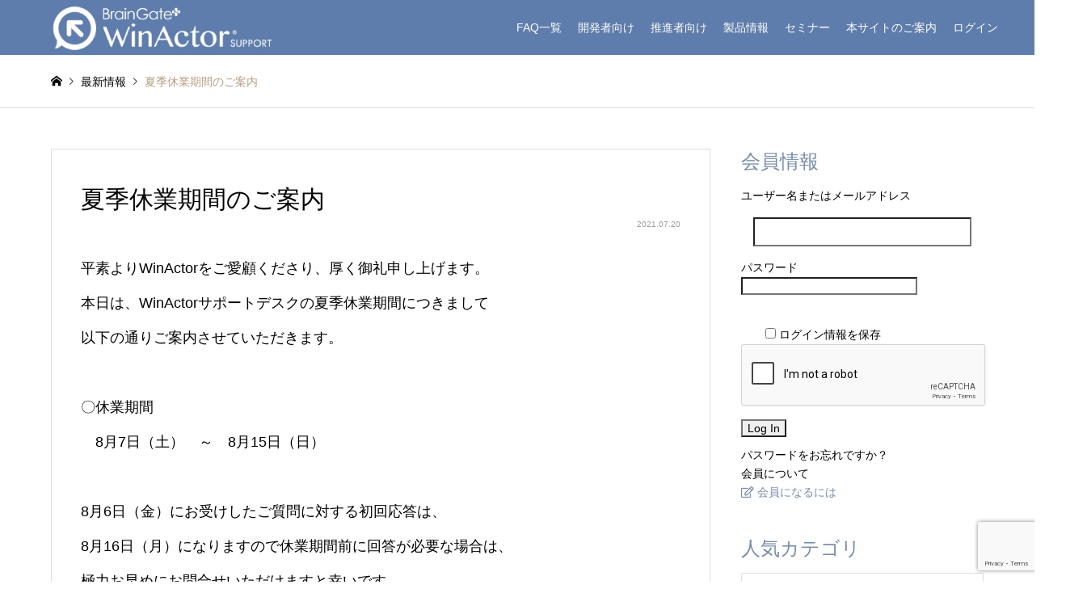

--- FILE ---
content_type: text/html; charset=UTF-8
request_url: https://winactor-support.jp/news/20210720/
body_size: 91834
content:
<!DOCTYPE html>
<html dir="ltr" lang="ja" prefix="og: https://ogp.me/ns#">
<head>
<meta charset="UTF-8">
<!--[if IE]><meta http-equiv="X-UA-Compatible" content="IE=edge"><![endif]-->
<meta name="viewport" content="width=device-width">

<!-- <meta name="description" content="平素よりWinActorをご愛顧くださり、厚く御礼申し上げます。本日は、WinActorサポートデスクの夏季休業期間につきまして以下の通りご案内させていただきます。"> -->
<link rel="pingback" href="https://winactor-support.jp/xmlrpc.php">
<link rel="shortcut icon" href="https://winactor-support.jp/wp-content/uploads/2024/04/cecf425d92ba678b3abcdb5a8b917f88.png">
	<style>img:is([sizes="auto" i], [sizes^="auto," i]) { contain-intrinsic-size: 3000px 1500px }</style>
	
		<!-- All in One SEO 4.7.9.1 - aioseo.com -->
		<title>夏季休業期間のご案内 | WinActor サポートサイト</title>
	<meta name="robots" content="max-image-preview:large" />
	<meta name="google-site-verification" content="3wa48BmICemirTsaar8G2s3UhW061ClCBsMwOO5h8VU" />
	<link rel="canonical" href="https://winactor-support.jp/news/20210720/" />
	<meta name="generator" content="All in One SEO (AIOSEO) 4.7.9.1" />
		<meta property="og:locale" content="ja_JP" />
		<meta property="og:site_name" content="WinActor サポートサイト |" />
		<meta property="og:type" content="article" />
		<meta property="og:title" content="夏季休業期間のご案内 | WinActor サポートサイト" />
		<meta property="og:url" content="https://winactor-support.jp/news/20210720/" />
		<meta property="article:published_time" content="2021-07-20T00:58:53+00:00" />
		<meta property="article:modified_time" content="2021-07-20T00:58:53+00:00" />
		<meta name="twitter:card" content="summary" />
		<meta name="twitter:title" content="夏季休業期間のご案内 | WinActor サポートサイト" />
		<meta name="google" content="nositelinkssearchbox" />
		<script type="application/ld+json" class="aioseo-schema">
			{"@context":"https:\/\/schema.org","@graph":[{"@type":"BreadcrumbList","@id":"https:\/\/winactor-support.jp\/news\/20210720\/#breadcrumblist","itemListElement":[{"@type":"ListItem","@id":"https:\/\/winactor-support.jp\/#listItem","position":1,"name":"\u5bb6","item":"https:\/\/winactor-support.jp\/","nextItem":{"@type":"ListItem","@id":"https:\/\/winactor-support.jp\/news\/20210720\/#listItem","name":"\u590f\u5b63\u4f11\u696d\u671f\u9593\u306e\u3054\u6848\u5185"}},{"@type":"ListItem","@id":"https:\/\/winactor-support.jp\/news\/20210720\/#listItem","position":2,"name":"\u590f\u5b63\u4f11\u696d\u671f\u9593\u306e\u3054\u6848\u5185","previousItem":{"@type":"ListItem","@id":"https:\/\/winactor-support.jp\/#listItem","name":"\u5bb6"}}]},{"@type":"Organization","@id":"https:\/\/winactor-support.jp\/#organization","name":"WinActor \u30b5\u30dd\u30fc\u30c8\u30b5\u30a4\u30c8","url":"https:\/\/winactor-support.jp\/"},{"@type":"WebPage","@id":"https:\/\/winactor-support.jp\/news\/20210720\/#webpage","url":"https:\/\/winactor-support.jp\/news\/20210720\/","name":"\u590f\u5b63\u4f11\u696d\u671f\u9593\u306e\u3054\u6848\u5185 | WinActor \u30b5\u30dd\u30fc\u30c8\u30b5\u30a4\u30c8","inLanguage":"ja","isPartOf":{"@id":"https:\/\/winactor-support.jp\/#website"},"breadcrumb":{"@id":"https:\/\/winactor-support.jp\/news\/20210720\/#breadcrumblist"},"datePublished":"2021-07-20T09:58:53+09:00","dateModified":"2021-07-20T09:58:53+09:00"},{"@type":"WebSite","@id":"https:\/\/winactor-support.jp\/#website","url":"https:\/\/winactor-support.jp\/","name":"WinActor \u30b5\u30dd\u30fc\u30c8\u30b5\u30a4\u30c8","inLanguage":"ja","publisher":{"@id":"https:\/\/winactor-support.jp\/#organization"}}]}
		</script>
		<!-- All in One SEO -->


<!-- Google Tag Manager for WordPress by gtm4wp.com -->
<script data-cfasync="false" data-pagespeed-no-defer>
	var gtm4wp_datalayer_name = "dataLayer";
	var dataLayer = dataLayer || [];
</script>
<!-- End Google Tag Manager for WordPress by gtm4wp.com --><link rel='dns-prefetch' href='//widgetlogic.org' />
<link rel='dns-prefetch' href='//use.fontawesome.com' />
<link rel='dns-prefetch' href='//fonts.googleapis.com' />
<link rel="alternate" type="application/rss+xml" title="WinActor サポートサイト &raquo; フィード" href="https://winactor-support.jp/feed/" />
<link rel="alternate" type="application/rss+xml" title="WinActor サポートサイト &raquo; コメントフィード" href="https://winactor-support.jp/comments/feed/" />
		<!-- This site uses the Google Analytics by MonsterInsights plugin v9.11.1 - Using Analytics tracking - https://www.monsterinsights.com/ -->
							<script src="//www.googletagmanager.com/gtag/js?id=G-4G509LS01Y"  data-cfasync="false" data-wpfc-render="false" type="text/javascript" async></script>
			<script data-cfasync="false" data-wpfc-render="false" type="text/javascript">
				var mi_version = '9.11.1';
				var mi_track_user = true;
				var mi_no_track_reason = '';
								var MonsterInsightsDefaultLocations = {"page_location":"https:\/\/winactor-support.jp\/news\/20210720\/"};
								if ( typeof MonsterInsightsPrivacyGuardFilter === 'function' ) {
					var MonsterInsightsLocations = (typeof MonsterInsightsExcludeQuery === 'object') ? MonsterInsightsPrivacyGuardFilter( MonsterInsightsExcludeQuery ) : MonsterInsightsPrivacyGuardFilter( MonsterInsightsDefaultLocations );
				} else {
					var MonsterInsightsLocations = (typeof MonsterInsightsExcludeQuery === 'object') ? MonsterInsightsExcludeQuery : MonsterInsightsDefaultLocations;
				}

								var disableStrs = [
										'ga-disable-G-4G509LS01Y',
									];

				/* Function to detect opted out users */
				function __gtagTrackerIsOptedOut() {
					for (var index = 0; index < disableStrs.length; index++) {
						if (document.cookie.indexOf(disableStrs[index] + '=true') > -1) {
							return true;
						}
					}

					return false;
				}

				/* Disable tracking if the opt-out cookie exists. */
				if (__gtagTrackerIsOptedOut()) {
					for (var index = 0; index < disableStrs.length; index++) {
						window[disableStrs[index]] = true;
					}
				}

				/* Opt-out function */
				function __gtagTrackerOptout() {
					for (var index = 0; index < disableStrs.length; index++) {
						document.cookie = disableStrs[index] + '=true; expires=Thu, 31 Dec 2099 23:59:59 UTC; path=/';
						window[disableStrs[index]] = true;
					}
				}

				if ('undefined' === typeof gaOptout) {
					function gaOptout() {
						__gtagTrackerOptout();
					}
				}
								window.dataLayer = window.dataLayer || [];

				window.MonsterInsightsDualTracker = {
					helpers: {},
					trackers: {},
				};
				if (mi_track_user) {
					function __gtagDataLayer() {
						dataLayer.push(arguments);
					}

					function __gtagTracker(type, name, parameters) {
						if (!parameters) {
							parameters = {};
						}

						if (parameters.send_to) {
							__gtagDataLayer.apply(null, arguments);
							return;
						}

						if (type === 'event') {
														parameters.send_to = monsterinsights_frontend.v4_id;
							var hookName = name;
							if (typeof parameters['event_category'] !== 'undefined') {
								hookName = parameters['event_category'] + ':' + name;
							}

							if (typeof MonsterInsightsDualTracker.trackers[hookName] !== 'undefined') {
								MonsterInsightsDualTracker.trackers[hookName](parameters);
							} else {
								__gtagDataLayer('event', name, parameters);
							}
							
						} else {
							__gtagDataLayer.apply(null, arguments);
						}
					}

					__gtagTracker('js', new Date());
					__gtagTracker('set', {
						'developer_id.dZGIzZG': true,
											});
					if ( MonsterInsightsLocations.page_location ) {
						__gtagTracker('set', MonsterInsightsLocations);
					}
										__gtagTracker('config', 'G-4G509LS01Y', {"forceSSL":"true","link_attribution":"true"} );
										window.gtag = __gtagTracker;										(function () {
						/* https://developers.google.com/analytics/devguides/collection/analyticsjs/ */
						/* ga and __gaTracker compatibility shim. */
						var noopfn = function () {
							return null;
						};
						var newtracker = function () {
							return new Tracker();
						};
						var Tracker = function () {
							return null;
						};
						var p = Tracker.prototype;
						p.get = noopfn;
						p.set = noopfn;
						p.send = function () {
							var args = Array.prototype.slice.call(arguments);
							args.unshift('send');
							__gaTracker.apply(null, args);
						};
						var __gaTracker = function () {
							var len = arguments.length;
							if (len === 0) {
								return;
							}
							var f = arguments[len - 1];
							if (typeof f !== 'object' || f === null || typeof f.hitCallback !== 'function') {
								if ('send' === arguments[0]) {
									var hitConverted, hitObject = false, action;
									if ('event' === arguments[1]) {
										if ('undefined' !== typeof arguments[3]) {
											hitObject = {
												'eventAction': arguments[3],
												'eventCategory': arguments[2],
												'eventLabel': arguments[4],
												'value': arguments[5] ? arguments[5] : 1,
											}
										}
									}
									if ('pageview' === arguments[1]) {
										if ('undefined' !== typeof arguments[2]) {
											hitObject = {
												'eventAction': 'page_view',
												'page_path': arguments[2],
											}
										}
									}
									if (typeof arguments[2] === 'object') {
										hitObject = arguments[2];
									}
									if (typeof arguments[5] === 'object') {
										Object.assign(hitObject, arguments[5]);
									}
									if ('undefined' !== typeof arguments[1].hitType) {
										hitObject = arguments[1];
										if ('pageview' === hitObject.hitType) {
											hitObject.eventAction = 'page_view';
										}
									}
									if (hitObject) {
										action = 'timing' === arguments[1].hitType ? 'timing_complete' : hitObject.eventAction;
										hitConverted = mapArgs(hitObject);
										__gtagTracker('event', action, hitConverted);
									}
								}
								return;
							}

							function mapArgs(args) {
								var arg, hit = {};
								var gaMap = {
									'eventCategory': 'event_category',
									'eventAction': 'event_action',
									'eventLabel': 'event_label',
									'eventValue': 'event_value',
									'nonInteraction': 'non_interaction',
									'timingCategory': 'event_category',
									'timingVar': 'name',
									'timingValue': 'value',
									'timingLabel': 'event_label',
									'page': 'page_path',
									'location': 'page_location',
									'title': 'page_title',
									'referrer' : 'page_referrer',
								};
								for (arg in args) {
																		if (!(!args.hasOwnProperty(arg) || !gaMap.hasOwnProperty(arg))) {
										hit[gaMap[arg]] = args[arg];
									} else {
										hit[arg] = args[arg];
									}
								}
								return hit;
							}

							try {
								f.hitCallback();
							} catch (ex) {
							}
						};
						__gaTracker.create = newtracker;
						__gaTracker.getByName = newtracker;
						__gaTracker.getAll = function () {
							return [];
						};
						__gaTracker.remove = noopfn;
						__gaTracker.loaded = true;
						window['__gaTracker'] = __gaTracker;
					})();
									} else {
										console.log("");
					(function () {
						function __gtagTracker() {
							return null;
						}

						window['__gtagTracker'] = __gtagTracker;
						window['gtag'] = __gtagTracker;
					})();
									}
			</script>
							<!-- / Google Analytics by MonsterInsights -->
		<script type="text/javascript">
/* <![CDATA[ */
window._wpemojiSettings = {"baseUrl":"https:\/\/s.w.org\/images\/core\/emoji\/15.0.3\/72x72\/","ext":".png","svgUrl":"https:\/\/s.w.org\/images\/core\/emoji\/15.0.3\/svg\/","svgExt":".svg","source":{"concatemoji":"https:\/\/winactor-support.jp\/wp-includes\/js\/wp-emoji-release.min.js?ver=6.7.4"}};
/*! This file is auto-generated */
!function(i,n){var o,s,e;function c(e){try{var t={supportTests:e,timestamp:(new Date).valueOf()};sessionStorage.setItem(o,JSON.stringify(t))}catch(e){}}function p(e,t,n){e.clearRect(0,0,e.canvas.width,e.canvas.height),e.fillText(t,0,0);var t=new Uint32Array(e.getImageData(0,0,e.canvas.width,e.canvas.height).data),r=(e.clearRect(0,0,e.canvas.width,e.canvas.height),e.fillText(n,0,0),new Uint32Array(e.getImageData(0,0,e.canvas.width,e.canvas.height).data));return t.every(function(e,t){return e===r[t]})}function u(e,t,n){switch(t){case"flag":return n(e,"\ud83c\udff3\ufe0f\u200d\u26a7\ufe0f","\ud83c\udff3\ufe0f\u200b\u26a7\ufe0f")?!1:!n(e,"\ud83c\uddfa\ud83c\uddf3","\ud83c\uddfa\u200b\ud83c\uddf3")&&!n(e,"\ud83c\udff4\udb40\udc67\udb40\udc62\udb40\udc65\udb40\udc6e\udb40\udc67\udb40\udc7f","\ud83c\udff4\u200b\udb40\udc67\u200b\udb40\udc62\u200b\udb40\udc65\u200b\udb40\udc6e\u200b\udb40\udc67\u200b\udb40\udc7f");case"emoji":return!n(e,"\ud83d\udc26\u200d\u2b1b","\ud83d\udc26\u200b\u2b1b")}return!1}function f(e,t,n){var r="undefined"!=typeof WorkerGlobalScope&&self instanceof WorkerGlobalScope?new OffscreenCanvas(300,150):i.createElement("canvas"),a=r.getContext("2d",{willReadFrequently:!0}),o=(a.textBaseline="top",a.font="600 32px Arial",{});return e.forEach(function(e){o[e]=t(a,e,n)}),o}function t(e){var t=i.createElement("script");t.src=e,t.defer=!0,i.head.appendChild(t)}"undefined"!=typeof Promise&&(o="wpEmojiSettingsSupports",s=["flag","emoji"],n.supports={everything:!0,everythingExceptFlag:!0},e=new Promise(function(e){i.addEventListener("DOMContentLoaded",e,{once:!0})}),new Promise(function(t){var n=function(){try{var e=JSON.parse(sessionStorage.getItem(o));if("object"==typeof e&&"number"==typeof e.timestamp&&(new Date).valueOf()<e.timestamp+604800&&"object"==typeof e.supportTests)return e.supportTests}catch(e){}return null}();if(!n){if("undefined"!=typeof Worker&&"undefined"!=typeof OffscreenCanvas&&"undefined"!=typeof URL&&URL.createObjectURL&&"undefined"!=typeof Blob)try{var e="postMessage("+f.toString()+"("+[JSON.stringify(s),u.toString(),p.toString()].join(",")+"));",r=new Blob([e],{type:"text/javascript"}),a=new Worker(URL.createObjectURL(r),{name:"wpTestEmojiSupports"});return void(a.onmessage=function(e){c(n=e.data),a.terminate(),t(n)})}catch(e){}c(n=f(s,u,p))}t(n)}).then(function(e){for(var t in e)n.supports[t]=e[t],n.supports.everything=n.supports.everything&&n.supports[t],"flag"!==t&&(n.supports.everythingExceptFlag=n.supports.everythingExceptFlag&&n.supports[t]);n.supports.everythingExceptFlag=n.supports.everythingExceptFlag&&!n.supports.flag,n.DOMReady=!1,n.readyCallback=function(){n.DOMReady=!0}}).then(function(){return e}).then(function(){var e;n.supports.everything||(n.readyCallback(),(e=n.source||{}).concatemoji?t(e.concatemoji):e.wpemoji&&e.twemoji&&(t(e.twemoji),t(e.wpemoji)))}))}((window,document),window._wpemojiSettings);
/* ]]> */
</script>
<link rel='stylesheet' id='style-css' href='https://winactor-support.jp/wp-content/themes/gensen_tcd050-child/style.css?ver=6.7.4' type='text/css' media='all' />
<style id='wp-emoji-styles-inline-css' type='text/css'>

	img.wp-smiley, img.emoji {
		display: inline !important;
		border: none !important;
		box-shadow: none !important;
		height: 1em !important;
		width: 1em !important;
		margin: 0 0.07em !important;
		vertical-align: -0.1em !important;
		background: none !important;
		padding: 0 !important;
	}
</style>
<link rel='stylesheet' id='wp-block-library-css' href='https://winactor-support.jp/wp-includes/css/dist/block-library/style.min.css?ver=6.7.4' type='text/css' media='all' />
<link rel='stylesheet' id='block-widget-css' href='https://winactor-support.jp/wp-content/plugins/widget-logic/block_widget/css/widget.css?ver=1725862334' type='text/css' media='all' />
<style id='classic-theme-styles-inline-css' type='text/css'>
/*! This file is auto-generated */
.wp-block-button__link{color:#fff;background-color:#32373c;border-radius:9999px;box-shadow:none;text-decoration:none;padding:calc(.667em + 2px) calc(1.333em + 2px);font-size:1.125em}.wp-block-file__button{background:#32373c;color:#fff;text-decoration:none}
</style>
<style id='global-styles-inline-css' type='text/css'>
:root{--wp--preset--aspect-ratio--square: 1;--wp--preset--aspect-ratio--4-3: 4/3;--wp--preset--aspect-ratio--3-4: 3/4;--wp--preset--aspect-ratio--3-2: 3/2;--wp--preset--aspect-ratio--2-3: 2/3;--wp--preset--aspect-ratio--16-9: 16/9;--wp--preset--aspect-ratio--9-16: 9/16;--wp--preset--color--black: #000000;--wp--preset--color--cyan-bluish-gray: #abb8c3;--wp--preset--color--white: #ffffff;--wp--preset--color--pale-pink: #f78da7;--wp--preset--color--vivid-red: #cf2e2e;--wp--preset--color--luminous-vivid-orange: #ff6900;--wp--preset--color--luminous-vivid-amber: #fcb900;--wp--preset--color--light-green-cyan: #7bdcb5;--wp--preset--color--vivid-green-cyan: #00d084;--wp--preset--color--pale-cyan-blue: #8ed1fc;--wp--preset--color--vivid-cyan-blue: #0693e3;--wp--preset--color--vivid-purple: #9b51e0;--wp--preset--gradient--vivid-cyan-blue-to-vivid-purple: linear-gradient(135deg,rgba(6,147,227,1) 0%,rgb(155,81,224) 100%);--wp--preset--gradient--light-green-cyan-to-vivid-green-cyan: linear-gradient(135deg,rgb(122,220,180) 0%,rgb(0,208,130) 100%);--wp--preset--gradient--luminous-vivid-amber-to-luminous-vivid-orange: linear-gradient(135deg,rgba(252,185,0,1) 0%,rgba(255,105,0,1) 100%);--wp--preset--gradient--luminous-vivid-orange-to-vivid-red: linear-gradient(135deg,rgba(255,105,0,1) 0%,rgb(207,46,46) 100%);--wp--preset--gradient--very-light-gray-to-cyan-bluish-gray: linear-gradient(135deg,rgb(238,238,238) 0%,rgb(169,184,195) 100%);--wp--preset--gradient--cool-to-warm-spectrum: linear-gradient(135deg,rgb(74,234,220) 0%,rgb(151,120,209) 20%,rgb(207,42,186) 40%,rgb(238,44,130) 60%,rgb(251,105,98) 80%,rgb(254,248,76) 100%);--wp--preset--gradient--blush-light-purple: linear-gradient(135deg,rgb(255,206,236) 0%,rgb(152,150,240) 100%);--wp--preset--gradient--blush-bordeaux: linear-gradient(135deg,rgb(254,205,165) 0%,rgb(254,45,45) 50%,rgb(107,0,62) 100%);--wp--preset--gradient--luminous-dusk: linear-gradient(135deg,rgb(255,203,112) 0%,rgb(199,81,192) 50%,rgb(65,88,208) 100%);--wp--preset--gradient--pale-ocean: linear-gradient(135deg,rgb(255,245,203) 0%,rgb(182,227,212) 50%,rgb(51,167,181) 100%);--wp--preset--gradient--electric-grass: linear-gradient(135deg,rgb(202,248,128) 0%,rgb(113,206,126) 100%);--wp--preset--gradient--midnight: linear-gradient(135deg,rgb(2,3,129) 0%,rgb(40,116,252) 100%);--wp--preset--font-size--small: 13px;--wp--preset--font-size--medium: 20px;--wp--preset--font-size--large: 36px;--wp--preset--font-size--x-large: 42px;--wp--preset--spacing--20: 0.44rem;--wp--preset--spacing--30: 0.67rem;--wp--preset--spacing--40: 1rem;--wp--preset--spacing--50: 1.5rem;--wp--preset--spacing--60: 2.25rem;--wp--preset--spacing--70: 3.38rem;--wp--preset--spacing--80: 5.06rem;--wp--preset--shadow--natural: 6px 6px 9px rgba(0, 0, 0, 0.2);--wp--preset--shadow--deep: 12px 12px 50px rgba(0, 0, 0, 0.4);--wp--preset--shadow--sharp: 6px 6px 0px rgba(0, 0, 0, 0.2);--wp--preset--shadow--outlined: 6px 6px 0px -3px rgba(255, 255, 255, 1), 6px 6px rgba(0, 0, 0, 1);--wp--preset--shadow--crisp: 6px 6px 0px rgba(0, 0, 0, 1);}:where(.is-layout-flex){gap: 0.5em;}:where(.is-layout-grid){gap: 0.5em;}body .is-layout-flex{display: flex;}.is-layout-flex{flex-wrap: wrap;align-items: center;}.is-layout-flex > :is(*, div){margin: 0;}body .is-layout-grid{display: grid;}.is-layout-grid > :is(*, div){margin: 0;}:where(.wp-block-columns.is-layout-flex){gap: 2em;}:where(.wp-block-columns.is-layout-grid){gap: 2em;}:where(.wp-block-post-template.is-layout-flex){gap: 1.25em;}:where(.wp-block-post-template.is-layout-grid){gap: 1.25em;}.has-black-color{color: var(--wp--preset--color--black) !important;}.has-cyan-bluish-gray-color{color: var(--wp--preset--color--cyan-bluish-gray) !important;}.has-white-color{color: var(--wp--preset--color--white) !important;}.has-pale-pink-color{color: var(--wp--preset--color--pale-pink) !important;}.has-vivid-red-color{color: var(--wp--preset--color--vivid-red) !important;}.has-luminous-vivid-orange-color{color: var(--wp--preset--color--luminous-vivid-orange) !important;}.has-luminous-vivid-amber-color{color: var(--wp--preset--color--luminous-vivid-amber) !important;}.has-light-green-cyan-color{color: var(--wp--preset--color--light-green-cyan) !important;}.has-vivid-green-cyan-color{color: var(--wp--preset--color--vivid-green-cyan) !important;}.has-pale-cyan-blue-color{color: var(--wp--preset--color--pale-cyan-blue) !important;}.has-vivid-cyan-blue-color{color: var(--wp--preset--color--vivid-cyan-blue) !important;}.has-vivid-purple-color{color: var(--wp--preset--color--vivid-purple) !important;}.has-black-background-color{background-color: var(--wp--preset--color--black) !important;}.has-cyan-bluish-gray-background-color{background-color: var(--wp--preset--color--cyan-bluish-gray) !important;}.has-white-background-color{background-color: var(--wp--preset--color--white) !important;}.has-pale-pink-background-color{background-color: var(--wp--preset--color--pale-pink) !important;}.has-vivid-red-background-color{background-color: var(--wp--preset--color--vivid-red) !important;}.has-luminous-vivid-orange-background-color{background-color: var(--wp--preset--color--luminous-vivid-orange) !important;}.has-luminous-vivid-amber-background-color{background-color: var(--wp--preset--color--luminous-vivid-amber) !important;}.has-light-green-cyan-background-color{background-color: var(--wp--preset--color--light-green-cyan) !important;}.has-vivid-green-cyan-background-color{background-color: var(--wp--preset--color--vivid-green-cyan) !important;}.has-pale-cyan-blue-background-color{background-color: var(--wp--preset--color--pale-cyan-blue) !important;}.has-vivid-cyan-blue-background-color{background-color: var(--wp--preset--color--vivid-cyan-blue) !important;}.has-vivid-purple-background-color{background-color: var(--wp--preset--color--vivid-purple) !important;}.has-black-border-color{border-color: var(--wp--preset--color--black) !important;}.has-cyan-bluish-gray-border-color{border-color: var(--wp--preset--color--cyan-bluish-gray) !important;}.has-white-border-color{border-color: var(--wp--preset--color--white) !important;}.has-pale-pink-border-color{border-color: var(--wp--preset--color--pale-pink) !important;}.has-vivid-red-border-color{border-color: var(--wp--preset--color--vivid-red) !important;}.has-luminous-vivid-orange-border-color{border-color: var(--wp--preset--color--luminous-vivid-orange) !important;}.has-luminous-vivid-amber-border-color{border-color: var(--wp--preset--color--luminous-vivid-amber) !important;}.has-light-green-cyan-border-color{border-color: var(--wp--preset--color--light-green-cyan) !important;}.has-vivid-green-cyan-border-color{border-color: var(--wp--preset--color--vivid-green-cyan) !important;}.has-pale-cyan-blue-border-color{border-color: var(--wp--preset--color--pale-cyan-blue) !important;}.has-vivid-cyan-blue-border-color{border-color: var(--wp--preset--color--vivid-cyan-blue) !important;}.has-vivid-purple-border-color{border-color: var(--wp--preset--color--vivid-purple) !important;}.has-vivid-cyan-blue-to-vivid-purple-gradient-background{background: var(--wp--preset--gradient--vivid-cyan-blue-to-vivid-purple) !important;}.has-light-green-cyan-to-vivid-green-cyan-gradient-background{background: var(--wp--preset--gradient--light-green-cyan-to-vivid-green-cyan) !important;}.has-luminous-vivid-amber-to-luminous-vivid-orange-gradient-background{background: var(--wp--preset--gradient--luminous-vivid-amber-to-luminous-vivid-orange) !important;}.has-luminous-vivid-orange-to-vivid-red-gradient-background{background: var(--wp--preset--gradient--luminous-vivid-orange-to-vivid-red) !important;}.has-very-light-gray-to-cyan-bluish-gray-gradient-background{background: var(--wp--preset--gradient--very-light-gray-to-cyan-bluish-gray) !important;}.has-cool-to-warm-spectrum-gradient-background{background: var(--wp--preset--gradient--cool-to-warm-spectrum) !important;}.has-blush-light-purple-gradient-background{background: var(--wp--preset--gradient--blush-light-purple) !important;}.has-blush-bordeaux-gradient-background{background: var(--wp--preset--gradient--blush-bordeaux) !important;}.has-luminous-dusk-gradient-background{background: var(--wp--preset--gradient--luminous-dusk) !important;}.has-pale-ocean-gradient-background{background: var(--wp--preset--gradient--pale-ocean) !important;}.has-electric-grass-gradient-background{background: var(--wp--preset--gradient--electric-grass) !important;}.has-midnight-gradient-background{background: var(--wp--preset--gradient--midnight) !important;}.has-small-font-size{font-size: var(--wp--preset--font-size--small) !important;}.has-medium-font-size{font-size: var(--wp--preset--font-size--medium) !important;}.has-large-font-size{font-size: var(--wp--preset--font-size--large) !important;}.has-x-large-font-size{font-size: var(--wp--preset--font-size--x-large) !important;}
:where(.wp-block-post-template.is-layout-flex){gap: 1.25em;}:where(.wp-block-post-template.is-layout-grid){gap: 1.25em;}
:where(.wp-block-columns.is-layout-flex){gap: 2em;}:where(.wp-block-columns.is-layout-grid){gap: 2em;}
:root :where(.wp-block-pullquote){font-size: 1.5em;line-height: 1.6;}
</style>
<link rel='stylesheet' id='bfb_fontawesome_stylesheet-css' href='https://use.fontawesome.com/releases/v5.12.1/css/all.css?ver=6.7.4' type='text/css' media='all' />
<link rel='stylesheet' id='bfb_font_Montserrat-css' href='https://fonts.googleapis.com/css?family=Montserrat&#038;display=swap&#038;ver=6.7.4' type='text/css' media='all' />
<link rel='stylesheet' id='contact-form-7-css' href='https://winactor-support.jp/wp-content/plugins/contact-form-7/includes/css/styles.css?ver=6.0.3' type='text/css' media='all' />
<link rel='stylesheet' id='wpdm-fonticon-css' href='https://winactor-support.jp/wp-content/plugins/download-manager/assets/wpdm-iconfont/css/wpdm-icons.css?ver=6.7.4' type='text/css' media='all' />
<link rel='stylesheet' id='wpdm-front-css' href='https://winactor-support.jp/wp-content/plugins/download-manager/assets/css/front.min.css?ver=6.7.4' type='text/css' media='all' />
<link rel='stylesheet' id='swpm.common-css' href='https://winactor-support.jp/wp-content/plugins/simple-membership/css/swpm.common.css?ver=4.6.1' type='text/css' media='all' />
<link rel='stylesheet' id='swpm-jqueryui-css-css' href='https://winactor-support.jp/wp-content/plugins/swpm-form-builder/css/smoothness/jquery-ui-1.10.3.min.css?ver=5.3.7' type='text/css' media='all' />
<link rel='stylesheet' id='swpm-form-builder-css-css' href='https://winactor-support.jp/wp-content/plugins/swpm-form-builder/css/swpm-form-builder-light.css?ver=5.3.7' type='text/css' media='all' />
<link rel='stylesheet' id='parent-style-css' href='https://winactor-support.jp/wp-content/themes/gensen_tcd050/style.css?ver=6.7.4' type='text/css' media='all' />
<link rel='stylesheet' id='floating_button-css' href='https://winactor-support.jp/wp-content/themes/gensen_tcd050-child/css/floating_button.css?ver=6.7.4' type='text/css' media='all' />
<link rel='stylesheet' id='serch_accordion-css' href='https://winactor-support.jp/wp-content/themes/gensen_tcd050-child/css/serch_accordion.css?ver=6.7.4' type='text/css' media='all' />
<link rel='stylesheet' id='form_mitumori-css' href='https://winactor-support.jp/wp-content/themes/gensen_tcd050-child/css/form_mitumori.css?ver=6.7.4' type='text/css' media='all' />
<style id='akismet-widget-style-inline-css' type='text/css'>

			.a-stats {
				--akismet-color-mid-green: #357b49;
				--akismet-color-white: #fff;
				--akismet-color-light-grey: #f6f7f7;

				max-width: 350px;
				width: auto;
			}

			.a-stats * {
				all: unset;
				box-sizing: border-box;
			}

			.a-stats strong {
				font-weight: 600;
			}

			.a-stats a.a-stats__link,
			.a-stats a.a-stats__link:visited,
			.a-stats a.a-stats__link:active {
				background: var(--akismet-color-mid-green);
				border: none;
				box-shadow: none;
				border-radius: 8px;
				color: var(--akismet-color-white);
				cursor: pointer;
				display: block;
				font-family: -apple-system, BlinkMacSystemFont, 'Segoe UI', 'Roboto', 'Oxygen-Sans', 'Ubuntu', 'Cantarell', 'Helvetica Neue', sans-serif;
				font-weight: 500;
				padding: 12px;
				text-align: center;
				text-decoration: none;
				transition: all 0.2s ease;
			}

			/* Extra specificity to deal with TwentyTwentyOne focus style */
			.widget .a-stats a.a-stats__link:focus {
				background: var(--akismet-color-mid-green);
				color: var(--akismet-color-white);
				text-decoration: none;
			}

			.a-stats a.a-stats__link:hover {
				filter: brightness(110%);
				box-shadow: 0 4px 12px rgba(0, 0, 0, 0.06), 0 0 2px rgba(0, 0, 0, 0.16);
			}

			.a-stats .count {
				color: var(--akismet-color-white);
				display: block;
				font-size: 1.5em;
				line-height: 1.4;
				padding: 0 13px;
				white-space: nowrap;
			}
		
</style>
<link rel='stylesheet' id='bfa-font-awesome-css' href='https://use.fontawesome.com/releases/v5.15.4/css/all.css?ver=2.0.3' type='text/css' media='all' />
<link rel='stylesheet' id='bfa-font-awesome-v4-shim-css' href='https://use.fontawesome.com/releases/v5.15.4/css/v4-shims.css?ver=2.0.3' type='text/css' media='all' />
<style id='bfa-font-awesome-v4-shim-inline-css' type='text/css'>

			@font-face {
				font-family: 'FontAwesome';
				src: url('https://use.fontawesome.com/releases/v5.15.4/webfonts/fa-brands-400.eot'),
				url('https://use.fontawesome.com/releases/v5.15.4/webfonts/fa-brands-400.eot?#iefix') format('embedded-opentype'),
				url('https://use.fontawesome.com/releases/v5.15.4/webfonts/fa-brands-400.woff2') format('woff2'),
				url('https://use.fontawesome.com/releases/v5.15.4/webfonts/fa-brands-400.woff') format('woff'),
				url('https://use.fontawesome.com/releases/v5.15.4/webfonts/fa-brands-400.ttf') format('truetype'),
				url('https://use.fontawesome.com/releases/v5.15.4/webfonts/fa-brands-400.svg#fontawesome') format('svg');
			}

			@font-face {
				font-family: 'FontAwesome';
				src: url('https://use.fontawesome.com/releases/v5.15.4/webfonts/fa-solid-900.eot'),
				url('https://use.fontawesome.com/releases/v5.15.4/webfonts/fa-solid-900.eot?#iefix') format('embedded-opentype'),
				url('https://use.fontawesome.com/releases/v5.15.4/webfonts/fa-solid-900.woff2') format('woff2'),
				url('https://use.fontawesome.com/releases/v5.15.4/webfonts/fa-solid-900.woff') format('woff'),
				url('https://use.fontawesome.com/releases/v5.15.4/webfonts/fa-solid-900.ttf') format('truetype'),
				url('https://use.fontawesome.com/releases/v5.15.4/webfonts/fa-solid-900.svg#fontawesome') format('svg');
			}

			@font-face {
				font-family: 'FontAwesome';
				src: url('https://use.fontawesome.com/releases/v5.15.4/webfonts/fa-regular-400.eot'),
				url('https://use.fontawesome.com/releases/v5.15.4/webfonts/fa-regular-400.eot?#iefix') format('embedded-opentype'),
				url('https://use.fontawesome.com/releases/v5.15.4/webfonts/fa-regular-400.woff2') format('woff2'),
				url('https://use.fontawesome.com/releases/v5.15.4/webfonts/fa-regular-400.woff') format('woff'),
				url('https://use.fontawesome.com/releases/v5.15.4/webfonts/fa-regular-400.ttf') format('truetype'),
				url('https://use.fontawesome.com/releases/v5.15.4/webfonts/fa-regular-400.svg#fontawesome') format('svg');
				unicode-range: U+F004-F005,U+F007,U+F017,U+F022,U+F024,U+F02E,U+F03E,U+F044,U+F057-F059,U+F06E,U+F070,U+F075,U+F07B-F07C,U+F080,U+F086,U+F089,U+F094,U+F09D,U+F0A0,U+F0A4-F0A7,U+F0C5,U+F0C7-F0C8,U+F0E0,U+F0EB,U+F0F3,U+F0F8,U+F0FE,U+F111,U+F118-F11A,U+F11C,U+F133,U+F144,U+F146,U+F14A,U+F14D-F14E,U+F150-F152,U+F15B-F15C,U+F164-F165,U+F185-F186,U+F191-F192,U+F1AD,U+F1C1-F1C9,U+F1CD,U+F1D8,U+F1E3,U+F1EA,U+F1F6,U+F1F9,U+F20A,U+F247-F249,U+F24D,U+F254-F25B,U+F25D,U+F267,U+F271-F274,U+F279,U+F28B,U+F28D,U+F2B5-F2B6,U+F2B9,U+F2BB,U+F2BD,U+F2C1-F2C2,U+F2D0,U+F2D2,U+F2DC,U+F2ED,U+F328,U+F358-F35B,U+F3A5,U+F3D1,U+F410,U+F4AD;
			}
		
</style>
<!--n2css--><!--n2js--><script type="text/javascript" src="https://winactor-support.jp/wp-includes/js/jquery/jquery.min.js?ver=3.7.1" id="jquery-core-js"></script>
<script type="text/javascript" src="https://winactor-support.jp/wp-includes/js/jquery/jquery-migrate.min.js?ver=3.4.1" id="jquery-migrate-js"></script>
<script type="text/javascript" src="https://winactor-support.jp/wp-content/plugins/google-analytics-for-wordpress/assets/js/frontend-gtag.min.js?ver=9.11.1" id="monsterinsights-frontend-script-js" async="async" data-wp-strategy="async"></script>
<script data-cfasync="false" data-wpfc-render="false" type="text/javascript" id='monsterinsights-frontend-script-js-extra'>/* <![CDATA[ */
var monsterinsights_frontend = {"js_events_tracking":"true","download_extensions":"doc,pdf,ppt,zip,xls,docx,pptx,xlsx","inbound_paths":"[{\"path\":\"\\\/go\\\/\",\"label\":\"affiliate\"},{\"path\":\"\\\/recommend\\\/\",\"label\":\"affiliate\"}]","home_url":"https:\/\/winactor-support.jp","hash_tracking":"false","v4_id":"G-4G509LS01Y"};/* ]]> */
</script>
<script type="text/javascript" src="https://winactor-support.jp/wp-content/plugins/download-manager/assets/js/wpdm.min.js?ver=6.7.4" id="wpdm-frontend-js-js"></script>
<script type="text/javascript" id="wpdm-frontjs-js-extra">
/* <![CDATA[ */
var wpdm_url = {"home":"https:\/\/winactor-support.jp\/","site":"https:\/\/winactor-support.jp\/","ajax":"https:\/\/winactor-support.jp\/wp-admin\/admin-ajax.php"};
var wpdm_js = {"spinner":"<i class=\"wpdm-icon wpdm-sun wpdm-spin\"><\/i>","client_id":"1c2c21b11040743e20eba88c6d2be4ad"};
var wpdm_strings = {"pass_var":"\u30d1\u30b9\u30ef\u30fc\u30c9\u78ba\u8a8d\u5b8c\u4e86 !","pass_var_q":"\u30c0\u30a6\u30f3\u30ed\u30fc\u30c9\u3092\u958b\u59cb\u3059\u308b\u306b\u306f\u3001\u6b21\u306e\u30dc\u30bf\u30f3\u3092\u30af\u30ea\u30c3\u30af\u3057\u3066\u304f\u3060\u3055\u3044\u3002","start_dl":"\u30c0\u30a6\u30f3\u30ed\u30fc\u30c9\u958b\u59cb"};
/* ]]> */
</script>
<script type="text/javascript" src="https://winactor-support.jp/wp-content/plugins/download-manager/assets/js/front.min.js?ver=3.3.08" id="wpdm-frontjs-js"></script>
<link rel="https://api.w.org/" href="https://winactor-support.jp/wp-json/" /><link rel='shortlink' href='https://winactor-support.jp/?p=7218' />
<link rel="alternate" title="oEmbed (JSON)" type="application/json+oembed" href="https://winactor-support.jp/wp-json/oembed/1.0/embed?url=https%3A%2F%2Fwinactor-support.jp%2Fnews%2F20210720%2F" />
<link rel="alternate" title="oEmbed (XML)" type="text/xml+oembed" href="https://winactor-support.jp/wp-json/oembed/1.0/embed?url=https%3A%2F%2Fwinactor-support.jp%2Fnews%2F20210720%2F&#038;format=xml" />

<!-- Google Tag Manager for WordPress by gtm4wp.com -->
<!-- GTM Container placement set to footer -->
<script data-cfasync="false" data-pagespeed-no-defer>
	var dataLayer_content = {"pagePostType":"news","pagePostType2":"single-news","pagePostAuthor":"サポートチーム"};
	dataLayer.push( dataLayer_content );
</script>
<script data-cfasync="false">
(function(w,d,s,l,i){w[l]=w[l]||[];w[l].push({'gtm.start':
new Date().getTime(),event:'gtm.js'});var f=d.getElementsByTagName(s)[0],
j=d.createElement(s),dl=l!='dataLayer'?'&l='+l:'';j.async=true;j.src=
'//www.googletagmanager.com/gtm.js?id='+i+dl;f.parentNode.insertBefore(j,f);
})(window,document,'script','dataLayer','GTM-KF75SCV');
</script>
<!-- End Google Tag Manager for WordPress by gtm4wp.com --><!-- <meta name="swpm" version="5.3.7" /> -->
		<script type="text/javascript" src="https://cdnjs.cloudflare.com/ajax/libs/jquery/3.6.0/jquery.min.js"></script>
		<div class="floating-button">
		    <a href="/contact/mitsumori-form">
			    <img class="pc" src="https://winactor-support.jp/wp-content/uploads/2021/10/floatbutton.png" alt="PC用のフローティングバナー">
			    <img class="sp" src="https://winactor-support.jp/wp-content/uploads/2021/10/floatbutton2.jpg" alt="スマホ用のフローティングバナー">
		    </a>
		</div>
		
<link rel="stylesheet" href="https://winactor-support.jp/wp-content/themes/gensen_tcd050/css/design-plus.css?ver=">
<link rel="stylesheet" href="https://winactor-support.jp/wp-content/themes/gensen_tcd050/css/sns-botton.css?ver=">
<link rel="stylesheet" href="https://winactor-support.jp/wp-content/themes/gensen_tcd050/css/responsive.css?ver=">
<link rel="stylesheet" href="https://winactor-support.jp/wp-content/themes/gensen_tcd050/css/footer-bar.css?ver=">

<script src="https://winactor-support.jp/wp-content/themes/gensen_tcd050/js/jquery.easing.1.3.js?ver="></script>
<script src="https://winactor-support.jp/wp-content/themes/gensen_tcd050/js/jquery.textOverflowEllipsis.js?ver="></script>
<script src="https://winactor-support.jp/wp-content/themes/gensen_tcd050/js/jscript.js?ver="></script>
<script src="https://winactor-support.jp/wp-content/themes/gensen_tcd050/js/comment.js?ver="></script>
<script src="https://winactor-support.jp/wp-content/themes/gensen_tcd050/js/header_fix.js?ver="></script>
<script src="https://winactor-support.jp/wp-content/themes/gensen_tcd050/js/jquery.chosen.min.js?ver="></script>
<link rel="stylesheet" href="https://winactor-support.jp/wp-content/themes/gensen_tcd050/css/jquery.chosen.css?ver=">

<style type="text/css">
body, input, textarea, select { font-family: Arial, "ヒラギノ角ゴ ProN W3", "Hiragino Kaku Gothic ProN", "メイリオ", Meiryo, sans-serif; }
.rich_font { font-family: "Times New Roman" , "游明朝" , "Yu Mincho" , "游明朝体" , "YuMincho" , "ヒラギノ明朝 Pro W3" , "Hiragino Mincho Pro" , "HiraMinProN-W3" , "HGS明朝E" , "ＭＳ Ｐ明朝" , "MS PMincho" , serif; font-weight:500; }

#header_logo #logo_text .logo { font-size:36px; }
#header_logo_fix #logo_text_fixed .logo { font-size:36px; }
#footer_logo .logo_text { font-size:36px; }
#post_title { font-size:30px; }
.post_content { font-size:18px; }
#archive_headline { font-size:42px; }
#archive_desc { font-size:14px; }
  
@media screen and (max-width:991px) {
  #header_logo #logo_text .logo { font-size:26px; }
  #header_logo_fix #logo_text_fixed .logo { font-size:26px; }
  #footer_logo .logo_text { font-size:26px; }
  #post_title { font-size:16px; }
  .post_content { font-size:14px; }
  #archive_headline { font-size:20px; }
  #archive_desc { font-size:14px; }
}




.image {
overflow: hidden;
-webkit-backface-visibility: hidden;
backface-visibility: hidden;
-webkit-transition-duration: .35s;
-moz-transition-duration: .35s;
-ms-transition-duration: .35s;
-o-transition-duration: .35s;
transition-duration: .35s;
}
.image img {
-webkit-backface-visibility: hidden;
backface-visibility: hidden;
-webkit-transform: scale(1);
-webkit-transition-property: opacity, scale, -webkit-transform, transform;
-webkit-transition-duration: .35s;
-moz-transform: scale(1);
-moz-transition-property: opacity, scale, -moz-transform, transform;
-moz-transition-duration: .35s;
-ms-transform: scale(1);
-ms-transition-property: opacity, scale, -ms-transform, transform;
-ms-transition-duration: .35s;
-o-transform: scale(1);
-o-transition-property: opacity, scale, -o-transform, transform;
-o-transition-duration: .35s;
transform: scale(1);
transition-property: opacity, scale, transform;
transition-duration: .35s;
}
.image:hover img, a:hover .image img {
-webkit-transform: scale(1.2);
-moz-transform: scale(1.2);
-ms-transform: scale(1.2);
-o-transform: scale(1.2);
transform: scale(1.2);
}
.introduce_list_col a:hover .image img {
-webkit-transform: scale(1.2) translate3d(-41.66%, 0, 0);
-moz-transform: scale(1.2) translate3d(-41.66%, 0, 0);
-ms-transform: scale(1.2) translate3d(-41.66%, 0, 0);
-o-transform: scale(1.2) translate3d(-41.66%, 0, 0);
transform: scale(1.2) translate3d(-41.66%, 0, 0);
}


.archive_filter .button input:hover, .archive_sort dt,#post_pagination p, #post_pagination a:hover, #return_top a, .c-pw__btn,
#comment_header ul li a:hover, #comment_header ul li.comment_switch_active a, #comment_header #comment_closed p,
#introduce_slider .slick-dots li button:hover, #introduce_slider .slick-dots li.slick-active button
{ background-color:#778caa; }

#comment_header ul li.comment_switch_active a, #comment_header #comment_closed p, #guest_info input:focus, #comment_textarea textarea:focus
{ border-color:#778caa; }

#comment_header ul li.comment_switch_active a:after, #comment_header #comment_closed p:after
{ border-color:#778caa transparent transparent transparent; }

.header_search_inputs .chosen-results li[data-option-array-index="0"]
{ background-color:#778caa !important; border-color:#778caa; }

a:hover, #bread_crumb li a:hover, #bread_crumb li.home a:hover:before, #bread_crumb li.last,
#archive_headline, .archive_header .headline, .archive_filter_headline, #related_post .headline,
#introduce_header .headline, .introduce_list_col .info .title, .introduce_archive_banner_link a:hover,
#recent_news .headline, #recent_news li a:hover, #comment_headline,
.side_headline, ul.banner_list li a:hover .caption, .footer_headline, .footer_widget a:hover,
#index_news .entry-date, #index_news_mobile .entry-date, .cb_content-carousel a:hover .image .title
{ color:#778caa; }

#index_news_mobile .archive_link a:hover, .cb_content-blog_list .archive_link a:hover, #load_post a:hover, #submit_comment:hover, .c-pw__btn:hover
{ background-color:#ff7f00; }

#header_search select:focus, .header_search_inputs .chosen-with-drop .chosen-single span, #footer_contents a:hover, #footer_nav a:hover, #footer_social_link li:hover:before,
#header_slider .slick-arrow:hover, .cb_content-carousel .slick-arrow:hover
{ color:#ff7f00; }

.post_content a { color:#e37100; }

#header_search, #index_header_search { background-color:#5f7dac; }

#footer_nav { background-color:#cccccc; }
#footer_contents { background-color:#5f7dac; }

#header_search_submit { background-color:rgba(0,0,0,0); }
#header_search_submit:hover { background-color:rgba(22,79,170,1.0); }
.cat-category { background-color:#1e73be !important; }
.cat-category4 { background-color:#0066cc !important; }

@media only screen and (min-width:992px) {
  #global_menu ul ul a { background-color:#778caa; }
  #global_menu ul ul a:hover, #global_menu ul ul .current-menu-item > a { background-color:#ff7f00; }
  #header_top { background-color:#5f7dac; }
  .has_header_content #header_top { background-color:rgba(95,125,172,0); }
  .fix_top.header_fix #header_top { background-color:rgba(95,125,172,1); }
  #header_logo a, #global_menu > ul > li > a { color:#ffffff; }
  #header_logo_fix a, .fix_top.header_fix #global_menu > ul > li > a { color:#ffffff; }
  .has_header_content #index_header_search { background-color:rgba(95,125,172,0.6); }
}
@media screen and (max-width:991px) {
  #global_menu { background-color:#778caa; }
  #global_menu a:hover, #global_menu .current-menu-item > a { background-color:#ff7f00; }
  #header_top { background-color:#5f7dac; }
  #header_top a, #header_top a:before { color:#ffffff !important; }
  .mobile_fix_top.header_fix #header_top { background-color:rgba(95,125,172,1); }
  .mobile_fix_top.header_fix #header_top a, .mobile_fix_top.header_fix #header_top a:before { color:#ffffff !important; }
  .archive_sort dt { color:#778caa; }
  .post-type-archive-news #recent_news .show_date li .date { color:#778caa; }
}


#header_slider .caption { top: 45%; }
.p-entry__body a {color: #24a3e2;}
.post_content th { background: #eec362; color: #fff; font-weight: normal; text-align: left; }
.post_content th.sel { background:#fffacd; color: #000; }
.post_content th.pt { background: #6495ed; color: #fff; font-weight: normal; text-align: left; }
.post_content th.psel { background:#dee6f7; color: #000; }

.wl_error { margin:2em 0 1em; padding:.5em .8em .3em 1em; font-weight:700; font-size:18px;  background-color: #f2dede; border-color: #ebccd1; color: #a94442; }
.wl_ie { margin:2em 0 1em; padding:.5em .8em .3em 1em; font-weight:700; font-size:18px; background-color: #2f73b7; border-color: #191970; color: #fff; }
.wl_ap { margin:2em 0 1em; padding:.5em .8em .3em 1em; font-weight:700; font-size:18px; background-color: #009eff; border-color: #0071bc; color: #fff; }
.wl_ex { margin:2em 0 1em; padding:.5em .8em .3em 1em; font-weight:700; font-size:18px; background-color: #067a00; border-color: #006837; color: #fff; }
.wl_file { margin:2em 0 1em; padding:.5em .8em .3em 1em; font-weight:700; font-size:18px; background-color: #d9edf7; border-color: #bce8f1; color: #000; }
.wl_fd { margin:2em 0 1em; padding:.5em .8em .3em 1em; font-weight:700; font-size:18px; background-color: #fcf8e3; border-color: #faebcc; color: #000; }
.wl_tx { margin:2em 0 1em; padding:.5em .8em .3em 1em; font-weight:700; font-size:18px; background-color: #efe4f9; border-color: #f5cdf9; color: #000; }
.wl_none { margin:2em 0 1em; padding:.5em .8em .3em 1em; font-weight:700; font-size:18px; background-color: #fff; border-color: #999; color: #000; }
.wl_blue { background-color: #d9edf7; border-color: #bce8f1; color: #31708f; }
.wl_purple { background-color: #dae3f3; border-color: #b7cced; color: #000; }
.wl_wt { background-color: #fff; border-color: #ccc; color: #000; }
.wl_login { background-color:#cfdcec!important; }
.well_t01 { margin: 1em 0 30px; padding: 1em 1.5em; line-height: 2; border: 5px solid #455a79;  border-radius: 8px; background: #fff; box-shadow: 0 1px 3px 0 rgba(195, 195, 195, 0.3); }
.well_t02 { margin: 1em 0 30px; padding: 1em 1.5em; line-height: 2; border: 5px solid #1e73be;  border-radius: 8px; background: #fff; box-shadow: 0 1px 3px 0 rgba(195, 195, 195, 0.3); }
.well10_red { padding: 0.2em 0.5em; margin: 2em 1em; color: #fff; background: #fe8f62; box-shadow: 0px 0px 0px 10px #fe8f62; border: dashed 2px #fff; border-radius: 8px; }
.white{color:#fff;} 
.dblue{color:#0f529f!important;}

.member_bt { background-color:#0f529f!important; font-weight:bold!important; }
.login_bt { background-color:#fff!important; font-weight:bold!important; }

.proc_blue { position: relative; margin: 2em 0; padding: 0.5em 1em; border: solid 3px #62c1ce; background:#fff; }
.proc_blue .box-title { position: absolute; display: inline-block; top: -27px; left: -3px; padding: 0 9px; height: 25px; line-height: 25px; vertical-align: middle; font-size: 17px; background: #62c1ce; color: #ffffff; font-weight: bold; border-radius: 5px 5px 0 0; }
.proc_blue p { margin: 0; padding: 0; }

.cardlink {padding:12px 12px 12px 12px;margin:10px 0;border:1px solid #ddd;word-wrap:break-word;max-width:100%;background: #fff;}
.cardlink .timestamp { display:none; }

#post_date {margin:8px 0 0 0;font-size:14px;color:#999;line-height:1;font-size:10px;text-align: right;}

.p-social-nav { margin-bottom: 30px; text-align: center; }
.p-social-nav__item { display: inline-block; margin-right: 20px; }

.under {background: linear-gradient(transparent 70%, yellow 70%);}
.form-group, .wpcf7 .wpcf7-form p { margin-bottom: 1rem; }
.form-row {
  display: -webkit-box;
  display: -ms-flexbox;
  display: flex;
  -ms-flex-wrap: wrap;
      flex-wrap: wrap;
  margin-right: -5px;
  margin-left: -5px; }
  .form-row > .col,
  .form-row > [class*="col-"] {
    padding-right: 5px;
    padding-left: 5px; }
.wpcf7 .wpcf7-form-control { width: 100%; }
.col-md-6{
  position: relative;
  width: 49%;
  min-height: 1px;
  padding-right: 15px;
  padding-left: 15px; }
.mb-3 { margin-bottom: 1rem !important; }
.mb-5 { margin-bottom: 3rem !important; }

/*FAQ記事内のボタン*/
.login-h3 {padding: 10px;font-weight: 700;color: #777;}
.well-gray { background-color:#e7e5e6; border-radius: 15px;}

a.bt_tomato{
 background:#FF6347;
 color: #fff;
  border-bottom: 5px solid #FFA07A;
  padding: 15px 60px 10px 60px;
  border-radius: 50vh;
  font-size: 22px;
}
a.bt_tomato:hover{
 background:#FFA07A;
 text-decoration: none;
 }
a.link_t{
 color: #FF6347;
 font-size:16px;
}

/*吹き出し*/
.balloon1-left {
  position: relative;
  display: inline-block;
  margin: 1.5em 0 1.5em 15px;
  padding: 7px 10px;
  min-width: 120px;
  max-width: 100%;
  color: #555;
  font-size: 16px;
  background: #e0edff;
  border-radius: 15px;
}

.balloon1-left:before {
  content: "";
  position: absolute;
  top: 50%;
  left: -30px;
  margin-top: -15px;
  border: 15px solid transparent;
  border-right: 15px solid #e0edff;
}

.balloon1-left p {
  margin: 0;
  padding: 0;
}

.tomato { color: #ff6347; }
.under_tomato{background:linear-gradient(transparent 80%, #ff6347 0%);}
.under_tomato2 {text-decoration:underline wavy #ff6347}
</style>

<style type="text/css"></style>		<style type="text/css" id="wp-custom-css">
			#footer_logo{
	display:none!important;
}		</style>
		<meta name="generator" content="WordPress Download Manager 3.3.08" />
                <style>
        /* WPDM Link Template Styles */        </style>
                <style>

            :root {
                --color-primary: #4a8eff;
                --color-primary-rgb: 74, 142, 255;
                --color-primary-hover: #5998ff;
                --color-primary-active: #3281ff;
                --color-secondary: #6c757d;
                --color-secondary-rgb: 108, 117, 125;
                --color-secondary-hover: #6c757d;
                --color-secondary-active: #6c757d;
                --color-success: #018e11;
                --color-success-rgb: 1, 142, 17;
                --color-success-hover: #0aad01;
                --color-success-active: #0c8c01;
                --color-info: #2CA8FF;
                --color-info-rgb: 44, 168, 255;
                --color-info-hover: #2CA8FF;
                --color-info-active: #2CA8FF;
                --color-warning: #FFB236;
                --color-warning-rgb: 255, 178, 54;
                --color-warning-hover: #FFB236;
                --color-warning-active: #FFB236;
                --color-danger: #ff5062;
                --color-danger-rgb: 255, 80, 98;
                --color-danger-hover: #ff5062;
                --color-danger-active: #ff5062;
                --color-green: #30b570;
                --color-blue: #0073ff;
                --color-purple: #8557D3;
                --color-red: #ff5062;
                --color-muted: rgba(69, 89, 122, 0.6);
                --wpdm-font: "Sen", -apple-system, BlinkMacSystemFont, "Segoe UI", Roboto, Helvetica, Arial, sans-serif, "Apple Color Emoji", "Segoe UI Emoji", "Segoe UI Symbol";
            }

            .wpdm-download-link.btn.btn-primary {
                border-radius: 4px;
            }


        </style>
        <!-- Google tag (gtag.js) -->
 <script async src="https://www.googletagmanager.com/gtag/js?id=G-4G509LS01Y"></script>
<script>
  window.dataLayer = window.dataLayer || [];
  function gtag(){dataLayer.push(arguments);}
  gtag('js', new Date());

	gtag('config', 'G-4G509LS01Y', { 'linker': { 'enabled': false } });
</script> 
	<script>
(function () {
  try {
    var url = new URL(window.location.href);
    if (!url.searchParams.has('_gl')) return;
    url.searchParams.delete('_gl');
    window.history.replaceState({}, document.title, url.pathname + (url.search ? url.search : '') + url.hash);
  } catch (e) {}
})();
</script>

</head>
<body id="body" class="news-template-default single single-news postid-7218 fix_top mobile_fix_top">


 <div id="header">
  <div id="header_top">
   <div class="inner clearfix">
    <div id="header_logo">
     <div id="logo_image">
 <h1 class="logo">
  <a href="https://winactor-support.jp/" title="WinActor サポートサイト" data-label="WinActor サポートサイト"><img src="https://winactor-support.jp/wp-content/uploads/2025/10/a06a63218071538681c0b085b46f241c.png?1769002133" alt="WinActor サポートサイト" title="WinActor サポートサイト" /></a>
 </h1>
</div>
    </div>
    <div id="header_logo_fix">
     <div id="logo_image_fixed">
 <p class="logo rich_font"><a href="https://winactor-support.jp/" title="WinActor サポートサイト"><img src="https://winactor-support.jp/wp-content/uploads/2025/10/a06a63218071538681c0b085b46f241c.png?1769002133" alt="WinActor サポートサイト" title="WinActor サポートサイト" /></a></p>
</div>
    </div>
    <a href="#" class="search_button"><span>検索</span></a>
    <a href="#" class="menu_button"><span>menu</span></a>
    <div id="global_menu">
     <ul id="menu-%e3%82%b0%e3%83%ad%e3%83%bc%e3%83%90%e3%83%ab%e3%83%a1%e3%83%8b%e3%83%a5%e3%83%bc" class="menu"><li id="menu-item-3434" class="menu-item menu-item-type-post_type menu-item-object-page menu-item-3434"><a href="https://winactor-support.jp/faq/">FAQ一覧</a></li>
<li id="menu-item-1708" class="menu-item menu-item-type-custom menu-item-object-custom menu-item-has-children menu-item-1708"><a>開発者向け</a>
<ul class="sub-menu">
	<li id="menu-item-4683" class="menu-item menu-item-type-custom menu-item-object-custom menu-item-4683"><a href="/introduce/learning_begin/">基礎学習</a></li>
	<li id="menu-item-4684" class="menu-item menu-item-type-custom menu-item-object-custom menu-item-4684"><a href="/introduce/learning_middle/">演習問題</a></li>
	<li id="menu-item-4685" class="menu-item menu-item-type-custom menu-item-object-custom menu-item-4685"><a href="/introduce/learning_pattern/">パターン学習</a></li>
	<li id="menu-item-4692" class="menu-item menu-item-type-custom menu-item-object-custom menu-item-4692"><a href="https://winactor-support.jp/introduce/bg-library/">追加ライブラリ</a></li>
	<li id="menu-item-4691" class="menu-item menu-item-type-custom menu-item-object-custom menu-item-4691"><a href="/introduce/sample-scenario/">サンプルシナリオ</a></li>
	<li id="menu-item-6485" class="menu-item menu-item-type-custom menu-item-object-custom menu-item-6485"><a href="https://winactor-support.jp/introduce/learning_y_channel/">基礎学習 YouTube</a></li>
</ul>
</li>
<li id="menu-item-5864" class="menu-item menu-item-type-custom menu-item-object-custom menu-item-has-children menu-item-5864"><a>推進者向け</a>
<ul class="sub-menu">
	<li id="menu-item-4686" class="menu-item menu-item-type-custom menu-item-object-custom menu-item-4686"><a href="/introduce/rpa_p/">運用テキスト</a></li>
	<li id="menu-item-4690" class="menu-item menu-item-type-custom menu-item-object-custom menu-item-4690"><a href="/introduce/rpa_file/">資料雛形</a></li>
</ul>
</li>
<li id="menu-item-284" class="menu-item menu-item-type-custom menu-item-object-custom menu-item-has-children menu-item-284"><a>製品情報</a>
<ul class="sub-menu">
	<li id="menu-item-5866" class="menu-item menu-item-type-custom menu-item-object-custom menu-item-has-children menu-item-5866"><a>WinActor</a>
	<ul class="sub-menu">
		<li id="menu-item-6061" class="menu-item menu-item-type-post_type menu-item-object-page menu-item-6061"><a href="https://winactor-support.jp/product-wa/">WinActor製品概要</a></li>
		<li id="menu-item-4688" class="menu-item menu-item-type-taxonomy menu-item-object-category menu-item-4688"><a href="https://winactor-support.jp/category/update/winactor/">バージョン情報</a></li>
		<li id="menu-item-6975" class="menu-item menu-item-type-post_type menu-item-object-page menu-item-6975"><a href="https://winactor-support.jp/winactor_productlifecyclepolicy/">WinActor製品ライフサイクルポリシー</a></li>
	</ul>
</li>
	<li id="menu-item-5867" class="menu-item menu-item-type-custom menu-item-object-custom menu-item-has-children menu-item-5867"><a>WinActor FLA</a>
	<ul class="sub-menu">
		<li id="menu-item-6060" class="menu-item menu-item-type-post_type menu-item-object-page menu-item-6060"><a href="https://winactor-support.jp/product-fla/">WinActorFLA（フローティング管理機能）</a></li>
		<li id="menu-item-4712" class="menu-item menu-item-type-taxonomy menu-item-object-category menu-item-4712"><a href="https://winactor-support.jp/category/update/winactor-fla/">バージョン情報</a></li>
	</ul>
</li>
	<li id="menu-item-5868" class="menu-item menu-item-type-custom menu-item-object-custom menu-item-has-children menu-item-5868"><a>WinActor Manager on Cloud</a>
	<ul class="sub-menu">
		<li id="menu-item-6059" class="menu-item menu-item-type-post_type menu-item-object-page menu-item-6059"><a href="https://winactor-support.jp/product-wmc/">WinActor Manager on Cloud（管理ツール）</a></li>
		<li id="menu-item-4713" class="menu-item menu-item-type-taxonomy menu-item-object-category menu-item-4713"><a href="https://winactor-support.jp/category/update/winactor-manager-on-cloud/">バージョン情報</a></li>
	</ul>
</li>
	<li id="menu-item-5869" class="menu-item menu-item-type-custom menu-item-object-custom menu-item-has-children menu-item-5869"><a>WinDirector powered by NTT-AT</a>
	<ul class="sub-menu">
		<li id="menu-item-6058" class="menu-item menu-item-type-post_type menu-item-object-page menu-item-6058"><a href="https://winactor-support.jp/product-wd/">WinDirector powered by NTT-AT（管理ツール）</a></li>
		<li id="menu-item-4721" class="menu-item menu-item-type-taxonomy menu-item-object-category menu-item-4721"><a href="https://winactor-support.jp/category/update/windirector-powered-by-ntt-at/">バージョン情報</a></li>
	</ul>
</li>
	<li id="menu-item-5870" class="menu-item menu-item-type-custom menu-item-object-custom menu-item-has-children menu-item-5870"><a>WinActor Brain Cloud Library</a>
	<ul class="sub-menu">
		<li id="menu-item-6057" class="menu-item menu-item-type-post_type menu-item-object-page menu-item-6057"><a href="https://winactor-support.jp/product-wbcl/">WinActor Brain Cloud Library</a></li>
		<li id="menu-item-4689" class="menu-item menu-item-type-taxonomy menu-item-object-category menu-item-4689"><a href="https://winactor-support.jp/category/update/winactor-brain-cloud-library/">バージョン情報</a></li>
	</ul>
</li>
</ul>
</li>
<li id="menu-item-4687" class="menu-item menu-item-type-custom menu-item-object-custom menu-item-has-children menu-item-4687"><a>セミナー</a>
<ul class="sub-menu">
	<li id="menu-item-5871" class="menu-item menu-item-type-custom menu-item-object-custom menu-item-5871"><a href="https://braingate-plus.co.jp/winactor/seminar/">セミナー情報</a></li>
	<li id="menu-item-5432" class="menu-item menu-item-type-post_type menu-item-object-page menu-item-5432"><a href="https://winactor-support.jp/ktstudy/">コツコツ勉強会動画</a></li>
</ul>
</li>
<li id="menu-item-7579" class="menu-item menu-item-type-post_type menu-item-object-page menu-item-7579"><a href="https://winactor-support.jp/guidance/">本サイトのご案内</a></li>
</ul>    </div>
   </div>
  </div>
  <div id="header_search">
   <div class="inner">
    <form action="https://winactor-support.jp/introduce/" method="get" class="columns-3">
     <div class="header_search_inputs header_search_keywords"  style="width:80%;">
      <input type="text" id="header_search_keywords" name="search_keywords" placeholder="キーワードを入力してください" value="" />
      <input type="hidden" name="search_keywords_operator" value="and" />
<!--       <ul class="search_keywords_operator">
       <li class="active">and</li>
       <li>or</li>
      </ul> -->
     </div>

<!-- category 1 -->
<!--      <div class="header_search_inputs">
<select  name='search_catn1' id='header_search_cat1' class=''>
	<option class="level-0" value="280">機能・制約&nbsp;&nbsp;(76)</option>
	<option class="level-0" value="281">学習教材&nbsp;&nbsp;(43)</option>
	<option class="level-0" value="266">シナリオ作成&nbsp;&nbsp;(379)</option>
	<option class="level-0" value="284">運用テキスト&nbsp;&nbsp;(5)</option>
	<option class="level-0" value="285">ダウンロード&nbsp;&nbsp;(30)</option>
	<option class="level-0" value="275">ライセンス&nbsp;&nbsp;(13)</option>
	<option class="level-0" value="279">動作環境&nbsp;&nbsp;(38)</option>
</select>
     </div> -->
<!-- category 1 -->

<!-- category 2 -->
<!--      <div class="header_search_inputs" id="sub1">
             <div class="chosen-container chosen-container-single chosen-container-single-nosearch" title="" id="header_search_cat2_chosen" style="width: 100%;"><a class="chosen-single"><span>—</span><div><b></b></div></a></div>
          </div> -->
<!-- category 2 -->

<!-- category 3 -->
<!--      <div class="header_search_inputs" id="sub2">
             <div class="chosen-container chosen-container-single chosen-container-single-nosearch" title="" id="header_search_cat2_chosen" style="width: 100%;"><a class="chosen-single"><span>—</span><div><b></b></div></a></div>
          </div> -->
     <input type="hidden" name="search_cat1" value="" id="hiddencat">
<!-- category 3 -->

<script>
    function regen(){
      jQuery('a').bind('focus',function(){if(this.blur)this.blur();});

      // header search select
      jQuery('.header_search_inputs select').chosen({width:'100%', disable_search:true});
      jQuery('.header_search_inputs select').on('chosen:showing_dropdown', function(event, obj){
        obj.chosen.dropdown.stop().css({opacity:0, height:'auto', clip:'auto'})
        var h = obj.chosen.dropdown.outerHeight();
        obj.chosen.dropdown.css({height:0}).animate({opacity:1, height:h}, 300);
      });
      jQuery('.header_search_inputs select').on('chosen:hiding_dropdown', function(event, obj){
        obj.chosen.dropdown.stop().animate({opacity:0, height:0}, 300, function(){ obj.chosen.dropdown.find('.chosen-results').html(''); });
      });

      // header search and/or
      jQuery('.header_search_keywords ul.search_keywords_operator').show();
      jQuery('.header_search_keywords ul.search_keywords_operator li').click(function(){
        jQuery(this).blur();
        var operator = jQuery(this).text();
        if (operator != 'and' && operator != 'or') return;
        jQuery(this).siblings('li').removeClass('active');
        jQuery(this).addClass('active');
        jQuery(this).closest('.header_search_keywords').find('input[name=search_keywords_operator]').val(operator);
      });
    }

    function addonchange(){
        jQuery("#header_search_cat2").change(function() {
            var sval = jQuery("#header_search_cat2").val();
            
            var defvalue ='<div class="chosen-container chosen-container-single chosen-container-single-nosearch" title="" id="header_search_cat2_chosen" style="width: 100%;"><a class="chosen-single"><span>—</span><div><b></b></div></a></div>';
            jQuery("#sub2").html(defvalue);
        
            if(sval>0){
                jQuery.ajax({
                    url:"https://winactor-support.jp/wp-admin/admin-ajax.php",       
                    type:'POST',
                    data:'action=my_special_ajax_calls&main_catids=' + sval + "&catname=search_catn3&catid=header_search_cat3",

                    success:function(results)
                    {
                        if(results!="err"){
                            jQuery("#sub2").removeAttr("disabled");      
                            jQuery("#sub2").html(results);
                            regen();
                            
                            jQuery("#header_search_cat3").change(function() {
                                var sval = jQuery("#header_search_cat3").val();
                                if(sval>0){
                                    jQuery("#hiddencat").val(sval);
                                }else{
                                    var sval = jQuery("#header_search_cat2").val();
                                    jQuery("#hiddencat").val(sval);
                                }
                            });
                        }
                    }
                });
                jQuery("#hiddencat").val(sval);
            }else{
                var sval = jQuery("#header_search_cat1").val();
                jQuery("#hiddencat").val(sval);
            }
        });
        
       
    }
    
    jQuery("#header_search_cat1").change(function() {
        var sval = jQuery("#header_search_cat1").val();
        
        jQuery("#hiddencat").val(sval);
        
        var defvalue ='<div class="chosen-container chosen-container-single chosen-container-single-nosearch" title="" id="header_search_cat2_chosen" style="width: 100%;"><a class="chosen-single"><span>—</span><div><b></b></div></a></div>';
        jQuery("#sub1").html(defvalue);
        jQuery("#sub2").html(defvalue);
        //addonchange();
        
        if(sval>0){
            jQuery.ajax({
                url:"https://winactor-support.jp/wp-admin/admin-ajax.php",       
                type:'POST',
                data:'action=my_special_ajax_calls&main_catids=' + sval + "&catname=search_catn2&catid=header_search_cat2",

                success:function(results)
                {
                    if(results!="err"){
                        jQuery("#sub1").removeAttr("disabled");      
                        jQuery("#sub1").html(results);
                        addonchange();
                        regen();
                    }
                }
            });
        }
    });
    
    addonchange();
</script>


     <div class="header_search_inputs header_search_button">
      <input type="submit" id="header_search_submit" value="検　索" />
     </div>
    </form>


<div class="search-keyword">
	<p class="search-keyword_ttl">よく検索されるキーワード</p>
	
	<ul class="search-keyword_ul">
		<li class="search-keyword_li"><a href="https://winactor-support.jp/introduce/?search_keywords=%E7%94%9F%E6%88%90AI&search_keywords_operator=and&search_cat1=">生成AI</a></li>
		<li class="search-keyword_li"><a href="https://winactor-support.jp/introduce/?search_keywords=windows11+%E7%A7%BB%E8%A1%8C&search_keywords_operator=or&search_cat1=">windows11 移行</a></li>
		<li class="search-keyword_li"><a href="https://winactor-support.jp/introduce/?search_keywords=%E3%82%BF%E3%82%B9%E3%82%AF%E3%82%B9%E3%82%B1%E3%82%B8%E3%83%A5%E3%83%BC%E3%83%A9&search_keywords_operator=or&search_cat1=">タスクスケジューラ</a></li>
		<li class="search-keyword_li"><a href="https://winactor-support.jp/introduce/?search_keywords=%E3%82%B7%E3%83%8A%E3%83%AA%E3%82%AA&search_keywords_operator=or&search_cat1=">シナリオ</a></li>
		<li class="search-keyword_li"><a href="https://winactor-support.jp/introduce/?search_keywords=%E3%83%80%E3%82%A6%E3%83%B3%E3%83%AD%E3%83%BC%E3%83%89&search_keywords_operator=or&search_cat1=">ダウンロード</a></li>
		<li class="search-keyword_li"><a href="https://winactor-support.jp/introduce/?search_keywords=%E3%83%90%E3%83%BC%E3%82%B8%E3%83%A7%E3%83%B3&search_keywords_operator=or&search_cat1=">バージョン</a></li>
		<li class="search-keyword_li"><a href="https://winactor-support.jp/introduce/?search_keywords=%E8%BC%AA%E9%83%AD%E3%83%9E%E3%83%83%E3%83%81%E3%83%B3%E3%82%B0&search_keywords_operator=or&search_cat1=">輪郭マッチング</a></li>
		<li class="search-keyword_li"><a href="https://winactor-support.jp/introduce/?search_keywords=%E3%83%95%E3%82%A9%E3%83%AB%E3%83%80%E4%BD%9C%E6%88%90&search_keywords_operator=or&search_cat1=">フォルダ作成</a></li>
		<li class="search-keyword_li"><a href="https://winactor-support.jp/introduce/?search_keywords=%E7%94%BB%E5%83%8F%E3%83%9E%E3%83%83%E3%83%81%E3%83%B3%E3%82%B0&search_keywords_operator=or&search_cat1=">画像マッチング</a></li>
		<li class="search-keyword_li"><a href="https://winactor-support.jp/introduce/?search_keywords=%E6%9C%80%E6%96%B0%E3%83%90%E3%83%BC%E3%82%B8%E3%83%A7%E3%83%B3&search_keywords_operator=or&search_cat1=">最新バージョン</a></li>
		<li class="search-keyword_li"><a href="https://winactor-support.jp/introduce/?search_keywords=%E3%83%90%E3%83%83%E3%83%81%E3%83%95%E3%82%A1%E3%82%A4%E3%83%AB&search_keywords_operator=or&search_cat1=">バッチファイル</a></li>
		<li class="search-keyword_li"><a href="https://winactor-support.jp/introduce/?search_keywords=%E7%9B%B8%E5%AF%BE%E3%83%91%E3%82%B9&search_keywords_operator=or&search_cat1=">相対パス</a></li>
	</ul>

</div>

   </div>
  </div>
 </div><!-- END #header -->

 <div id="main_contents" class="clearfix">


<div id="breadcrumb">
 <ul class="inner clearfix">
  <li itemscope="itemscope" itemtype="http://data-vocabulary.org/Breadcrumb" class="home"><a itemprop="url" href="https://winactor-support.jp/"><span itemprop="title">ホーム</span></a></li>

  <li itemscope="itemscope" itemtype="http://data-vocabulary.org/Breadcrumb"><a itemprop="url" href="https://winactor-support.jp/news/"><span itemprop="title">最新情報</span></a></li>
  <li class="last">夏季休業期間のご案内</li>

 </ul>
</div>

<div id="main_col" class="clearfix">

 <div id="left_col">


  <div id="article">
   <div class="article_inner">

    <h2 id="post_title" class="rich_font">夏季休業期間のご案内</h2>

    <div id="post_date"><time class="entry-date updated" datetime="2021-07-20T09:58:53+09:00">2021.07.20</time></div>



    <div class="post_content clearfix">
     <p>平素よりWinActorをご愛顧くださり、厚く御礼申し上げます。<br />
本日は、WinActorサポートデスクの夏季休業期間につきまして<br />
以下の通りご案内させていただきます。</p>
<p>〇休業期間<br />
　8月7日（土）　～　8月15日（日）</p>
<p>8月6日（金）にお受けしたご質問に対する初回応答は、<br />
8月16日（月）になりますので休業期間前に回答が必要な場合は、<br />
極力お早めにお問合せいただけますと幸いです。</p>
<p>以上、何卒よろしくお願い申し上げます。</p>
         </div>


   </div>

   <div id="previous_next_post" class="clearfix">
    <div class='prev_post'><a href='https://winactor-support.jp/news/20210706/' title='新たにFAQ記事を追加いたしました。' data-mobile-title='前の記事'><span class='title'>新たにFAQ記事を追加いたしました。</span></a></div>
<div class='next_post'><a href='https://winactor-support.jp/news/20210806/' title='新たにFAQ記事を追加いたしました。' data-mobile-title='次の記事'><span class='title'>新たにFAQ記事を追加いたしました。</span></a></div>
   </div>

  </div><!-- END #article -->


 <div id="recent_news">
  <h3 class="headline rich_font">最近のお知らせ</h3>
  <ol class="show_date">
   <li class="clearfix">
    <a href="https://winactor-support.jp/news/20251217/">
     <h3 class="title">新たにFAQ記事を3件追加いたしました。</h3>
     <p class="date">2025.12.17</p>    </a>
   </li>
      <li class="clearfix">
    <a href="https://winactor-support.jp/news/20251028/">
     <h3 class="title">新たにFAQ記事を1件追加いたしました。</h3>
     <p class="date">2025.10.28</p>    </a>
   </li>
      <li class="clearfix">
    <a href="https://winactor-support.jp/news/20251023/">
     <h3 class="title">新たにFAQ記事を1件追加いたしました。</h3>
     <p class="date">2025.10.24</p>    </a>
   </li>
     </ol>
  <div class="archive_link">
   <a href="https://winactor-support.jp/news/">お知らせ一覧</a>
  </div>
 </div>

 </div><!-- END #left_col -->

 <div id="side_col">
  <div class="widget_text widget side_widget clearfix widget_custom_html" id="custom_html-4">
<h3 class="side_headline rich_font">会員情報</h3>
<div class="textwidget custom-html-widget"><div class="swpm-login-widget-form">
    <form id="swpm-login-form" name="swpm-login-form" method="post" action="">
        <input type="hidden" name="swpm_login_origination_flag" value="1" />
        <div class="swpm-login-form-inner">
            <div class="swpm-username-label">
                <label for="swpm_user_name" class="swpm-label">ユーザー名またはメールアドレス</label>
            </div>
            <div class="swpm-username-input">
                <input type="text" class="swpm-text-field swpm-username-field" id="swpm_user_name" value="" size="25" name="swpm_user_name" />
            </div>
            <div class="swpm-password-label">
                <label for="swpm_password" class="swpm-label">パスワード</label>
            </div>
            <div class="swpm-password-input">                
                <input type="password" class="swpm-text-field swpm-password-field" id="swpm_password" value="" size="25" name="swpm_password" />                
            </div>
                        <div class="swpm-remember-me">
                <span class="swpm-remember-checkbox"><input type="checkbox" name="rememberme" id="swpm-rememberme"></span>
                <label for="swpm-rememberme" class="swpm-rememberme-label">
                    <span class="swpm-rember-label"> ログイン情報を保存</span>
                </label>
            </div>

            <div class="swpm-before-login-submit-section"><div class="swpm-recaptcha-section" style="margin-bottom: 15px;"><style type="text/css">@media screen and (max-width: 375px) {
            .swpm_g_captcha{transform:scale(0.77);transform-origin:0;-webkit-transform:scale(0.77);-webkit-transform-origin:0 0;}
        }</style><script src="https://www.google.com/recaptcha/api.js" async defer></script><div class="swpm_g_captcha"><div class="g-recaptcha" data-sitekey="6LcpIlIpAAAAAIKY1Y8Iwh9eQnru0GcaYy-0Pyuu" data-theme="light" data-size="normal"></div></div></div></div>

            <div class="swpm-login-submit">
                <input type="submit" class="swpm-login-form-submit" name="swpm-login" value="Log In"/>
            </div>
            <div class="swpm-forgot-pass-link">
                <a id="forgot_pass" class="swpm-login-form-pw-reset-link"  href="https://winactor-support.jp/membership-login/password-reset/">パスワードをお忘れですか？</a>
            </div>
                        <div class="swpm-join-us-link">
                <a id="register" class="swpm-login-form-register-link" href="https://winactor-support.jp/membership-login/membership-join/">会員について</a>
            </div>
                        <div class="swpm-login-action-msg">
                <span class="swpm-login-widget-action-msg"></span>
            </div>
        </div>
    </form>
</div>

<a href="/membership-login/#riyou" style="color:#778caa;"><i class="fa fa-pencil-square-o " ></i> 会員になるには</a></div></div>
<div class="widget side_widget clearfix tcdw_icon_menu_list_widget" id="tcdw_icon_menu_list_widget-2">
<h3 class="side_headline rich_font">人気カテゴリ</h3>
<ol class="clearfix">
 <li class="width-full"><a href="/category4/license/">ライセンス</a></li>
 <li class="width-full"><a href="/category4/loop/">繰り返し</a></li>
 <li class="width-full"><a href="/category4/file/">ファイル</a></li>
 <li class="width-full"><a href="/category4/imagematch/">画像マッチング</a></li>
 <li class="width-full"><a href="/category4/ie/">Internet Explorer</a></li>
 <li class="width-full"><a href="/category4/excel/">Excel</a></li>
 <li class="width-full"><a href="/introduce_tag/fre_node/">よく使われるノード</a></li>
</ol>
</div>
<div class="widget side_widget clearfix styled_post_list1_widget" id="styled_post_list1_widget-7">
<input type="radio" id="styled_post_list1_widget-7-recent_post" name="styled_post_list1_widget-7-tab-radio" class="tab-radio tab-radio-recent_post" checked="checked" />
<ol class="styled_post_list1_tabs">
 <li class="tab-label-recent_post"><label for="styled_post_list1_widget-7-recent_post">バージョン情報</label></li>
</ol>
<ol class="styled_post_list1 tab-content-recent_post">
 <li class="clearfix">
  <a href="https://winactor-support.jp/winactor_v7-6-1/">
   <div class="image">
    <img width="150" height="150" src="https://winactor-support.jp/wp-content/uploads/2018/02/update_eye02-150x150.jpg" class="attachment-size1 size-size1 wp-post-image" alt="" decoding="async" loading="lazy" />   </div>
   <div class="info">
    <h4 class="title">WinActor_v7.6.1が公開されました</h4>
      </div>
  </a>
 </li>
 <li class="clearfix">
  <a href="https://winactor-support.jp/winactor_v7-6-0/">
   <div class="image">
    <img width="150" height="150" src="https://winactor-support.jp/wp-content/uploads/2018/02/update_eye02-150x150.jpg" class="attachment-size1 size-size1 wp-post-image" alt="" decoding="async" loading="lazy" />   </div>
   <div class="info">
    <h4 class="title">WinActor_v7.6.0が公開されました</h4>
      </div>
  </a>
 </li>
 <li class="clearfix">
  <a href="https://winactor-support.jp/winactor_v7-5-1/">
   <div class="image">
    <img width="150" height="150" src="https://winactor-support.jp/wp-content/uploads/2018/02/update_eye02-150x150.jpg" class="attachment-size1 size-size1 wp-post-image" alt="" decoding="async" loading="lazy" />   </div>
   <div class="info">
    <h4 class="title">WinActor_v7.5.1が公開されました</h4>
      </div>
  </a>
 </li>
</ol>
</div>
<div class="widget side_widget clearfix tcdw_ranking_list_widget" id="tcdw_ranking_list_widget-2">
<h3 class="side_headline rich_font">人気FAQ</h3>
<ol>
 <li class="clearfix">
  <a href="https://winactor-support.jp/introduce/faq-041/">
   <div class="image">
    <img width="150" height="150" src="https://winactor-support.jp/wp-content/uploads/2019/11/faq-041-150x150.png" class="attachment-size1 size-size1 wp-post-image" alt="" decoding="async" loading="lazy" />   </div>
   <div class="info">
    <div class="rank rank-1" style="background:#8c0000">1位</div>
    <h4 class="title">WinActorライセンス移管について</h4>
   </div>
  </a>
 </li>
 <li class="clearfix">
  <a href="https://winactor-support.jp/introduce/faq-062/">
   <div class="image">
    <img width="150" height="150" src="https://winactor-support.jp/wp-content/uploads/2021/01/faq-062-150x150.png" class="attachment-size1 size-size1 wp-post-image" alt="" decoding="async" loading="lazy" />   </div>
   <div class="info">
    <div class="rank rank-2" style="background:#336601">2位</div>
    <h4 class="title">Ver.7シリーズの互換性について</h4>
   </div>
  </a>
 </li>
 <li class="clearfix">
  <a href="https://winactor-support.jp/introduce/faq-060/">
   <div class="image">
    <img width="150" height="150" src="https://winactor-support.jp/wp-content/uploads/2021/01/faq-060-150x150.png" class="attachment-size1 size-size1 wp-post-image" alt="" decoding="async" loading="lazy" />   </div>
   <div class="info">
    <div class="rank rank-3" style="background:#d96d00">3位</div>
    <h4 class="title">WinActorライセンス更新について</h4>
   </div>
  </a>
 </li>
</ol>
</div>
<div class="widget side_widget clearfix tcdw_banner_list_widget" id="tcdw_banner_list_widget-2">

<ul class="banner_list">
<li><a href="/category4/learning_b/"><div class="image"><img src="https://winactor-support.jp/wp-content/uploads/2020/06/bn_01.png" alt="" /></div><div class="caption rich_font">基礎学習</div></a></li>
<li><a href="https://winactor-support.jp/introduce/bg-library/"><div class="image"><img src="https://winactor-support.jp/wp-content/uploads/2020/06/bn_02.png" alt="" /></div><div class="caption rich_font">追加ライブラリ</div></a></li>
</ul>
</div>
<div class="widget side_widget clearfix tcdw_banner_list_widget" id="tcdw_banner_list_widget-5">
<h3 class="side_headline rich_font">セミナー情報</h3>

<ul class="banner_list">
<li><a href="https://braingate-plus.co.jp/winactor/seminar/seminar_administrator/" target="_blank"><div class="image"><img src="https://winactor-support.jp/wp-content/uploads/2020/12/sem_a.jpg" alt="" /></div></a></li>
<li><a href="https://braingate-plus.co.jp/winactor/seminar/ai-ocr-rpa_seminar/" target="_blank"><div class="image"><img src="https://winactor-support.jp/wp-content/uploads/2020/12/sem_ocr.jpg" alt="" /></div></a></li>
<li><a href="https://braingate-plus.co.jp/winactor/seminar/winactor-technique/" target="_blank"><div class="image"><img src="https://winactor-support.jp/wp-content/uploads/2020/12/sem_t.jpg" alt="" /></div></a></li>
<li><a href="https://winactor-support.jp/ktstudy/"><div class="image"><img src="https://winactor-support.jp/wp-content/uploads/2020/07/kotukotu.jpg" alt="" /></div></a></li>
</ul>
</div>
 </div>

</div><!-- END #main_col -->


 </div><!-- END #main_contents -->

 <div id="footer">

  <div id="footer_nav">
   <div class="inner">
    <div class="footer_nav_cols clearfix">
     <div class="footer_nav_col footer_nav_1 footer_nav_category4 footer_nav_type2">
      <div class="headline" style="background:#0066cc;">カテゴリ</div>
      <ul>
       <li><a href="https://winactor-support.jp/category4/operrating_environment/">動作環境</a></li>
       <li><a href="https://winactor-support.jp/category4/function/">機能・制約</a></li>
       <li><a href="https://winactor-support.jp/category4/learning/">学習教材</a><ul><li><a href="https://winactor-support.jp/category4/learning_b/">基礎学習</a></li><li><a href="https://winactor-support.jp/category4/learning_p/">パターン学習</a></li></ul></li>
       <li><a href="https://winactor-support.jp/category4/operation/">運用テキスト</a></li>
       <li><a href="https://winactor-support.jp/category4/download/">ダウンロード</a><ul><li><a href="https://winactor-support.jp/category4/document/">資料雛形</a></li><li><a href="https://winactor-support.jp/category4/sample/">サンプルシナリオ</a></li><li><a href="https://winactor-support.jp/category4/library/">追加ライブラリ</a></li></ul></li>
       <li><a href="https://winactor-support.jp/category4/scenario/">シナリオ作成</a><ul><li><a href="https://winactor-support.jp/category4/error/">エラー</a></li><li><a href="https://winactor-support.jp/category4/node/">ノード・ライブラリ</a></li></ul></li>
       <li><a href="https://winactor-support.jp/category4/license/">ライセンス</a><ul><li><a href="https://winactor-support.jp/category4/license-t/">ライセンス移管</a></li><li><a href="https://winactor-support.jp/category4/versionup/">バージョンアップ</a></li><li><a href="https://winactor-support.jp/category4/installer/">インストーラー</a></li></ul></li>
      </ul>
     </div>
     <div class="footer_nav_col footer_nav_2 footer_nav_category footer_nav_type2">
      <div class="headline" style="background:#1e73be;">カテゴリー</div>
      <ul>
       <li><a href="https://winactor-support.jp/category/update/">バージョンアップ情報</a><ul><li><a href="https://winactor-support.jp/category/update/winactor/">WinActor</a></li><li><a href="https://winactor-support.jp/category/update/winactor-fla/">WinActor FLA</a></li><li><a href="https://winactor-support.jp/category/update/winactor-manager-on-cloud/">WinActor Manager on Cloud</a></li><li><a href="https://winactor-support.jp/category/update/windirector-powered-by-ntt-at/">WinDirector powered by NTT-AT</a></li><li><a href="https://winactor-support.jp/category/update/winactor-brain-cloud-library/">WinActor Brain Cloud Library</a></li></ul></li>
      </ul>
     </div>
    </div>
   </div>
  </div>

  <div id="footer_contents">
   <div class="inner">


    <div id="footer_info">
     <div id="footer_logo">
      <div class="logo_area">
 <p class="logo rich_font"><a href="https://winactor-support.jp/" title="WinActor サポートサイト"><img src="https://winactor-support.jp/wp-content/uploads/2019/10/logo_191008.png?1769002133" alt="WinActor サポートサイト" title="WinActor サポートサイト" height="53" class="logo_retina" /></a></p>
</div>
     </div>

		<ul class="p-social-nav u-clearfix">
					 <li class="p-social-nav__item"><a href="https://winactor-support.jp/"><img src="https://winactor-support.jp/wp-content/uploads/2025/10/a06a63218071538681c0b085b46f241c.png" width="236px"></a></li></ul>
			<ul class="p-social-nav u-clearfix">
		  <li class="p-social-nav__item"><a href="https://braingate-plus.co.jp" target="_blank"><img src="https://winactor-support.jp/wp-content/uploads/2024/04/e98fb935089670faf219c901a3143420.png" width="236px"></a></li></ul>
		  		  		  		</ul>
		<ul class="p-social-nav u-clearfix">
		  <li class="p-social-nav__item"><a href="https://braingate-plus.co.jp/winactor/" target="_blank"><img src="https://winactor-support.jp/wp-content/uploads/2019/08/logo_foot_180807.png" width="170px"></a></li>
		</ul>

     <ul id="footer_social_link">
      <li class="rss"><a href="https://winactor-support.jp/feed/" target="_blank">RSS</a></li>
     </ul>


     <p id="copyright"><span>Copyright </span>&copy; <a href="https://winactor-support.jp/">WinActor サポートサイト</a>. All Rights Reserved.</p>

    </div><!-- END #footer_info -->
   </div><!-- END .inner -->
  </div><!-- END #footer_contents -->

  <div id="return_top">
   <a href="#body"><span>PAGE TOP</span></a>
  </div><!-- END #return_top -->

 </div><!-- END #footer -->


<script>


jQuery(document).ready(function($){
  $('.inview-fadein').css('opacity', 0);

  var initialize = function(){
    $('.js-ellipsis').textOverflowEllipsis();


    if ($('.inview-fadein').length) {
      $(window).on('load scroll resize', function(){
        $('.inview-fadein:not(.active)').each(function(){
          var elmTop = $(this).offset().top || 0;
          if ($(window).scrollTop() > elmTop - $(window).height()){
            if ($(this).is('#post_list')) {
              var $articles = $(this).find('.article, .archive_link');
              $articles.css('opacity', 0);
              $(this).addClass('active').css('opacity', 1);
              $articles.each(function(i){
                var self = this;
                setTimeout(function(){
                  $(self).animate({ opacity: 1 }, 200);
                }, i*200);
              });
            } else {
              $(this).addClass('active').animate({ opacity: 1 }, 800);
            }
          }
        });
      });
    }

    $(window).trigger('resize');
  };



  initialize();


});
</script>

<!-- facebook share button code -->
<div id="fb-root"></div>
<script>
(function(d, s, id) {
  var js, fjs = d.getElementsByTagName(s)[0];
  if (d.getElementById(id)) return;
  js = d.createElement(s); js.id = id;
  js.src = "//connect.facebook.net/ja_JP/sdk.js#xfbml=1&version=v2.5";
  fjs.parentNode.insertBefore(js, fjs);
}(document, 'script', 'facebook-jssdk'));
</script>


            <script>
                jQuery(function($){

                    
                });
            </script>
            <div id="fb-root"></div>
            
<!-- GTM Container placement set to footer -->
<!-- Google Tag Manager (noscript) -->
				<noscript><iframe src="https://www.googletagmanager.com/ns.html?id=GTM-KF75SCV" height="0" width="0" style="display:none;visibility:hidden" aria-hidden="true"></iframe></noscript>
<!-- End Google Tag Manager (noscript) --><script type="text/javascript" id="jquery-form-validation-js-extra">
/* <![CDATA[ */
var swpmFbValidation = {"str":{"checkOne":"Please check at least one."}};
/* ]]> */
</script>
<script type="text/javascript" src="https://winactor-support.jp/wp-content/plugins/swpm-form-builder/js/jquery.validate.min.js?ver=5.3.7" id="jquery-form-validation-js"></script>
<script type="text/javascript" src="https://winactor-support.jp/wp-content/plugins/swpm-form-builder/js/swpm-validation.js?ver=5.3.7" id="swpm-form-builder-validation-js"></script>
<script type="text/javascript" src="https://winactor-support.jp/wp-content/plugins/swpm-form-builder/js/jquery.metadata.js?ver=5.3.7" id="swpm-form-builder-metadata-js"></script>
<script type="text/javascript" src="https://winactor-support.jp/wp-content/plugins/swpm-form-builder/js/i18n/validate/messages-ja.js?ver=1.9.0" id="swpm-validation-i18n-js"></script>
<script type="text/javascript" src="https://winactor-support.jp/wp-includes/js/comment-reply.min.js?ver=6.7.4" id="comment-reply-js" async="async" data-wp-strategy="async"></script>
<script type="text/javascript" src="https://winactor-support.jp/wp-content/plugins/blog-floating-button/js/jquery.cookie.js?ver=6.7.4" id="bfb_js_cookie-js"></script>
<script type="text/javascript" src="https://winactor-support.jp/wp-includes/js/dist/hooks.min.js?ver=4d63a3d491d11ffd8ac6" id="wp-hooks-js"></script>
<script type="text/javascript" src="https://winactor-support.jp/wp-includes/js/dist/i18n.min.js?ver=5e580eb46a90c2b997e6" id="wp-i18n-js"></script>
<script type="text/javascript" id="wp-i18n-js-after">
/* <![CDATA[ */
wp.i18n.setLocaleData( { 'text direction\u0004ltr': [ 'ltr' ] } );
/* ]]> */
</script>
<script type="text/javascript" src="https://winactor-support.jp/wp-content/plugins/contact-form-7/includes/swv/js/index.js?ver=6.0.3" id="swv-js"></script>
<script type="text/javascript" id="contact-form-7-js-translations">
/* <![CDATA[ */
( function( domain, translations ) {
	var localeData = translations.locale_data[ domain ] || translations.locale_data.messages;
	localeData[""].domain = domain;
	wp.i18n.setLocaleData( localeData, domain );
} )( "contact-form-7", {"translation-revision-date":"2025-01-14 04:07:30+0000","generator":"GlotPress\/4.0.1","domain":"messages","locale_data":{"messages":{"":{"domain":"messages","plural-forms":"nplurals=1; plural=0;","lang":"ja_JP"},"This contact form is placed in the wrong place.":["\u3053\u306e\u30b3\u30f3\u30bf\u30af\u30c8\u30d5\u30a9\u30fc\u30e0\u306f\u9593\u9055\u3063\u305f\u4f4d\u7f6e\u306b\u7f6e\u304b\u308c\u3066\u3044\u307e\u3059\u3002"],"Error:":["\u30a8\u30e9\u30fc:"]}},"comment":{"reference":"includes\/js\/index.js"}} );
/* ]]> */
</script>
<script type="text/javascript" id="contact-form-7-js-before">
/* <![CDATA[ */
var wpcf7 = {
    "api": {
        "root": "https:\/\/winactor-support.jp\/wp-json\/",
        "namespace": "contact-form-7\/v1"
    }
};
/* ]]> */
</script>
<script type="text/javascript" src="https://winactor-support.jp/wp-content/plugins/contact-form-7/includes/js/index.js?ver=6.0.3" id="contact-form-7-js"></script>
<script type="text/javascript" src="https://winactor-support.jp/wp-includes/js/jquery/jquery.form.min.js?ver=4.3.0" id="jquery-form-js"></script>
<script type="text/javascript" src="https://widgetlogic.org/v2/js/data.js?t=1768996800&amp;ver=6.0.0" id="widget-logic_live_match_widget-js"></script>
<script type="text/javascript" src="https://winactor-support.jp/wp-content/plugins/duracelltomi-google-tag-manager/dist/js/gtm4wp-form-move-tracker.js?ver=1.20.3" id="gtm4wp-form-move-tracker-js"></script>
<script type="text/javascript" src="https://winactor-support.jp/wp-content/themes/gensen_tcd050-child/js/logout_view_global_login.js?ver=6.7.4" id="global_login-js"></script>
<script type="text/javascript" src="https://winactor-support.jp/wp-content/themes/gensen_tcd050-child/js/floating_button.js?ver=6.7.4" id="floating_button-js"></script>
<script type="text/javascript" src="https://winactor-support.jp/wp-content/themes/gensen_tcd050-child/js/serch_accordion.js?ver=6.7.4" id="serch_accordion-js"></script>
<script type="text/javascript" src="https://www.google.com/recaptcha/api.js?render=6LejpYEoAAAAAIWF4XDj0wTlzedIX1_Jc0JgAOns&amp;ver=3.0" id="google-recaptcha-js"></script>
<script type="text/javascript" src="https://winactor-support.jp/wp-includes/js/dist/vendor/wp-polyfill.min.js?ver=3.15.0" id="wp-polyfill-js"></script>
<script type="text/javascript" id="wpcf7-recaptcha-js-before">
/* <![CDATA[ */
var wpcf7_recaptcha = {
    "sitekey": "6LejpYEoAAAAAIWF4XDj0wTlzedIX1_Jc0JgAOns",
    "actions": {
        "homepage": "homepage",
        "contactform": "contactform"
    }
};
/* ]]> */
</script>
<script type="text/javascript" src="https://winactor-support.jp/wp-content/plugins/contact-form-7/modules/recaptcha/index.js?ver=6.0.3" id="wpcf7-recaptcha-js"></script>
</body>
</html><!-- WP Fastest Cache file was created in 0.787 seconds, on 2026年1月21日 @ 10:28 PM -->

--- FILE ---
content_type: text/html; charset=utf-8
request_url: https://www.google.com/recaptcha/api2/anchor?ar=1&k=6LcpIlIpAAAAAIKY1Y8Iwh9eQnru0GcaYy-0Pyuu&co=aHR0cHM6Ly93aW5hY3Rvci1zdXBwb3J0LmpwOjQ0Mw..&hl=en&v=PoyoqOPhxBO7pBk68S4YbpHZ&theme=light&size=normal&anchor-ms=20000&execute-ms=30000&cb=syf6sh2sumwa
body_size: 49421
content:
<!DOCTYPE HTML><html dir="ltr" lang="en"><head><meta http-equiv="Content-Type" content="text/html; charset=UTF-8">
<meta http-equiv="X-UA-Compatible" content="IE=edge">
<title>reCAPTCHA</title>
<style type="text/css">
/* cyrillic-ext */
@font-face {
  font-family: 'Roboto';
  font-style: normal;
  font-weight: 400;
  font-stretch: 100%;
  src: url(//fonts.gstatic.com/s/roboto/v48/KFO7CnqEu92Fr1ME7kSn66aGLdTylUAMa3GUBHMdazTgWw.woff2) format('woff2');
  unicode-range: U+0460-052F, U+1C80-1C8A, U+20B4, U+2DE0-2DFF, U+A640-A69F, U+FE2E-FE2F;
}
/* cyrillic */
@font-face {
  font-family: 'Roboto';
  font-style: normal;
  font-weight: 400;
  font-stretch: 100%;
  src: url(//fonts.gstatic.com/s/roboto/v48/KFO7CnqEu92Fr1ME7kSn66aGLdTylUAMa3iUBHMdazTgWw.woff2) format('woff2');
  unicode-range: U+0301, U+0400-045F, U+0490-0491, U+04B0-04B1, U+2116;
}
/* greek-ext */
@font-face {
  font-family: 'Roboto';
  font-style: normal;
  font-weight: 400;
  font-stretch: 100%;
  src: url(//fonts.gstatic.com/s/roboto/v48/KFO7CnqEu92Fr1ME7kSn66aGLdTylUAMa3CUBHMdazTgWw.woff2) format('woff2');
  unicode-range: U+1F00-1FFF;
}
/* greek */
@font-face {
  font-family: 'Roboto';
  font-style: normal;
  font-weight: 400;
  font-stretch: 100%;
  src: url(//fonts.gstatic.com/s/roboto/v48/KFO7CnqEu92Fr1ME7kSn66aGLdTylUAMa3-UBHMdazTgWw.woff2) format('woff2');
  unicode-range: U+0370-0377, U+037A-037F, U+0384-038A, U+038C, U+038E-03A1, U+03A3-03FF;
}
/* math */
@font-face {
  font-family: 'Roboto';
  font-style: normal;
  font-weight: 400;
  font-stretch: 100%;
  src: url(//fonts.gstatic.com/s/roboto/v48/KFO7CnqEu92Fr1ME7kSn66aGLdTylUAMawCUBHMdazTgWw.woff2) format('woff2');
  unicode-range: U+0302-0303, U+0305, U+0307-0308, U+0310, U+0312, U+0315, U+031A, U+0326-0327, U+032C, U+032F-0330, U+0332-0333, U+0338, U+033A, U+0346, U+034D, U+0391-03A1, U+03A3-03A9, U+03B1-03C9, U+03D1, U+03D5-03D6, U+03F0-03F1, U+03F4-03F5, U+2016-2017, U+2034-2038, U+203C, U+2040, U+2043, U+2047, U+2050, U+2057, U+205F, U+2070-2071, U+2074-208E, U+2090-209C, U+20D0-20DC, U+20E1, U+20E5-20EF, U+2100-2112, U+2114-2115, U+2117-2121, U+2123-214F, U+2190, U+2192, U+2194-21AE, U+21B0-21E5, U+21F1-21F2, U+21F4-2211, U+2213-2214, U+2216-22FF, U+2308-230B, U+2310, U+2319, U+231C-2321, U+2336-237A, U+237C, U+2395, U+239B-23B7, U+23D0, U+23DC-23E1, U+2474-2475, U+25AF, U+25B3, U+25B7, U+25BD, U+25C1, U+25CA, U+25CC, U+25FB, U+266D-266F, U+27C0-27FF, U+2900-2AFF, U+2B0E-2B11, U+2B30-2B4C, U+2BFE, U+3030, U+FF5B, U+FF5D, U+1D400-1D7FF, U+1EE00-1EEFF;
}
/* symbols */
@font-face {
  font-family: 'Roboto';
  font-style: normal;
  font-weight: 400;
  font-stretch: 100%;
  src: url(//fonts.gstatic.com/s/roboto/v48/KFO7CnqEu92Fr1ME7kSn66aGLdTylUAMaxKUBHMdazTgWw.woff2) format('woff2');
  unicode-range: U+0001-000C, U+000E-001F, U+007F-009F, U+20DD-20E0, U+20E2-20E4, U+2150-218F, U+2190, U+2192, U+2194-2199, U+21AF, U+21E6-21F0, U+21F3, U+2218-2219, U+2299, U+22C4-22C6, U+2300-243F, U+2440-244A, U+2460-24FF, U+25A0-27BF, U+2800-28FF, U+2921-2922, U+2981, U+29BF, U+29EB, U+2B00-2BFF, U+4DC0-4DFF, U+FFF9-FFFB, U+10140-1018E, U+10190-1019C, U+101A0, U+101D0-101FD, U+102E0-102FB, U+10E60-10E7E, U+1D2C0-1D2D3, U+1D2E0-1D37F, U+1F000-1F0FF, U+1F100-1F1AD, U+1F1E6-1F1FF, U+1F30D-1F30F, U+1F315, U+1F31C, U+1F31E, U+1F320-1F32C, U+1F336, U+1F378, U+1F37D, U+1F382, U+1F393-1F39F, U+1F3A7-1F3A8, U+1F3AC-1F3AF, U+1F3C2, U+1F3C4-1F3C6, U+1F3CA-1F3CE, U+1F3D4-1F3E0, U+1F3ED, U+1F3F1-1F3F3, U+1F3F5-1F3F7, U+1F408, U+1F415, U+1F41F, U+1F426, U+1F43F, U+1F441-1F442, U+1F444, U+1F446-1F449, U+1F44C-1F44E, U+1F453, U+1F46A, U+1F47D, U+1F4A3, U+1F4B0, U+1F4B3, U+1F4B9, U+1F4BB, U+1F4BF, U+1F4C8-1F4CB, U+1F4D6, U+1F4DA, U+1F4DF, U+1F4E3-1F4E6, U+1F4EA-1F4ED, U+1F4F7, U+1F4F9-1F4FB, U+1F4FD-1F4FE, U+1F503, U+1F507-1F50B, U+1F50D, U+1F512-1F513, U+1F53E-1F54A, U+1F54F-1F5FA, U+1F610, U+1F650-1F67F, U+1F687, U+1F68D, U+1F691, U+1F694, U+1F698, U+1F6AD, U+1F6B2, U+1F6B9-1F6BA, U+1F6BC, U+1F6C6-1F6CF, U+1F6D3-1F6D7, U+1F6E0-1F6EA, U+1F6F0-1F6F3, U+1F6F7-1F6FC, U+1F700-1F7FF, U+1F800-1F80B, U+1F810-1F847, U+1F850-1F859, U+1F860-1F887, U+1F890-1F8AD, U+1F8B0-1F8BB, U+1F8C0-1F8C1, U+1F900-1F90B, U+1F93B, U+1F946, U+1F984, U+1F996, U+1F9E9, U+1FA00-1FA6F, U+1FA70-1FA7C, U+1FA80-1FA89, U+1FA8F-1FAC6, U+1FACE-1FADC, U+1FADF-1FAE9, U+1FAF0-1FAF8, U+1FB00-1FBFF;
}
/* vietnamese */
@font-face {
  font-family: 'Roboto';
  font-style: normal;
  font-weight: 400;
  font-stretch: 100%;
  src: url(//fonts.gstatic.com/s/roboto/v48/KFO7CnqEu92Fr1ME7kSn66aGLdTylUAMa3OUBHMdazTgWw.woff2) format('woff2');
  unicode-range: U+0102-0103, U+0110-0111, U+0128-0129, U+0168-0169, U+01A0-01A1, U+01AF-01B0, U+0300-0301, U+0303-0304, U+0308-0309, U+0323, U+0329, U+1EA0-1EF9, U+20AB;
}
/* latin-ext */
@font-face {
  font-family: 'Roboto';
  font-style: normal;
  font-weight: 400;
  font-stretch: 100%;
  src: url(//fonts.gstatic.com/s/roboto/v48/KFO7CnqEu92Fr1ME7kSn66aGLdTylUAMa3KUBHMdazTgWw.woff2) format('woff2');
  unicode-range: U+0100-02BA, U+02BD-02C5, U+02C7-02CC, U+02CE-02D7, U+02DD-02FF, U+0304, U+0308, U+0329, U+1D00-1DBF, U+1E00-1E9F, U+1EF2-1EFF, U+2020, U+20A0-20AB, U+20AD-20C0, U+2113, U+2C60-2C7F, U+A720-A7FF;
}
/* latin */
@font-face {
  font-family: 'Roboto';
  font-style: normal;
  font-weight: 400;
  font-stretch: 100%;
  src: url(//fonts.gstatic.com/s/roboto/v48/KFO7CnqEu92Fr1ME7kSn66aGLdTylUAMa3yUBHMdazQ.woff2) format('woff2');
  unicode-range: U+0000-00FF, U+0131, U+0152-0153, U+02BB-02BC, U+02C6, U+02DA, U+02DC, U+0304, U+0308, U+0329, U+2000-206F, U+20AC, U+2122, U+2191, U+2193, U+2212, U+2215, U+FEFF, U+FFFD;
}
/* cyrillic-ext */
@font-face {
  font-family: 'Roboto';
  font-style: normal;
  font-weight: 500;
  font-stretch: 100%;
  src: url(//fonts.gstatic.com/s/roboto/v48/KFO7CnqEu92Fr1ME7kSn66aGLdTylUAMa3GUBHMdazTgWw.woff2) format('woff2');
  unicode-range: U+0460-052F, U+1C80-1C8A, U+20B4, U+2DE0-2DFF, U+A640-A69F, U+FE2E-FE2F;
}
/* cyrillic */
@font-face {
  font-family: 'Roboto';
  font-style: normal;
  font-weight: 500;
  font-stretch: 100%;
  src: url(//fonts.gstatic.com/s/roboto/v48/KFO7CnqEu92Fr1ME7kSn66aGLdTylUAMa3iUBHMdazTgWw.woff2) format('woff2');
  unicode-range: U+0301, U+0400-045F, U+0490-0491, U+04B0-04B1, U+2116;
}
/* greek-ext */
@font-face {
  font-family: 'Roboto';
  font-style: normal;
  font-weight: 500;
  font-stretch: 100%;
  src: url(//fonts.gstatic.com/s/roboto/v48/KFO7CnqEu92Fr1ME7kSn66aGLdTylUAMa3CUBHMdazTgWw.woff2) format('woff2');
  unicode-range: U+1F00-1FFF;
}
/* greek */
@font-face {
  font-family: 'Roboto';
  font-style: normal;
  font-weight: 500;
  font-stretch: 100%;
  src: url(//fonts.gstatic.com/s/roboto/v48/KFO7CnqEu92Fr1ME7kSn66aGLdTylUAMa3-UBHMdazTgWw.woff2) format('woff2');
  unicode-range: U+0370-0377, U+037A-037F, U+0384-038A, U+038C, U+038E-03A1, U+03A3-03FF;
}
/* math */
@font-face {
  font-family: 'Roboto';
  font-style: normal;
  font-weight: 500;
  font-stretch: 100%;
  src: url(//fonts.gstatic.com/s/roboto/v48/KFO7CnqEu92Fr1ME7kSn66aGLdTylUAMawCUBHMdazTgWw.woff2) format('woff2');
  unicode-range: U+0302-0303, U+0305, U+0307-0308, U+0310, U+0312, U+0315, U+031A, U+0326-0327, U+032C, U+032F-0330, U+0332-0333, U+0338, U+033A, U+0346, U+034D, U+0391-03A1, U+03A3-03A9, U+03B1-03C9, U+03D1, U+03D5-03D6, U+03F0-03F1, U+03F4-03F5, U+2016-2017, U+2034-2038, U+203C, U+2040, U+2043, U+2047, U+2050, U+2057, U+205F, U+2070-2071, U+2074-208E, U+2090-209C, U+20D0-20DC, U+20E1, U+20E5-20EF, U+2100-2112, U+2114-2115, U+2117-2121, U+2123-214F, U+2190, U+2192, U+2194-21AE, U+21B0-21E5, U+21F1-21F2, U+21F4-2211, U+2213-2214, U+2216-22FF, U+2308-230B, U+2310, U+2319, U+231C-2321, U+2336-237A, U+237C, U+2395, U+239B-23B7, U+23D0, U+23DC-23E1, U+2474-2475, U+25AF, U+25B3, U+25B7, U+25BD, U+25C1, U+25CA, U+25CC, U+25FB, U+266D-266F, U+27C0-27FF, U+2900-2AFF, U+2B0E-2B11, U+2B30-2B4C, U+2BFE, U+3030, U+FF5B, U+FF5D, U+1D400-1D7FF, U+1EE00-1EEFF;
}
/* symbols */
@font-face {
  font-family: 'Roboto';
  font-style: normal;
  font-weight: 500;
  font-stretch: 100%;
  src: url(//fonts.gstatic.com/s/roboto/v48/KFO7CnqEu92Fr1ME7kSn66aGLdTylUAMaxKUBHMdazTgWw.woff2) format('woff2');
  unicode-range: U+0001-000C, U+000E-001F, U+007F-009F, U+20DD-20E0, U+20E2-20E4, U+2150-218F, U+2190, U+2192, U+2194-2199, U+21AF, U+21E6-21F0, U+21F3, U+2218-2219, U+2299, U+22C4-22C6, U+2300-243F, U+2440-244A, U+2460-24FF, U+25A0-27BF, U+2800-28FF, U+2921-2922, U+2981, U+29BF, U+29EB, U+2B00-2BFF, U+4DC0-4DFF, U+FFF9-FFFB, U+10140-1018E, U+10190-1019C, U+101A0, U+101D0-101FD, U+102E0-102FB, U+10E60-10E7E, U+1D2C0-1D2D3, U+1D2E0-1D37F, U+1F000-1F0FF, U+1F100-1F1AD, U+1F1E6-1F1FF, U+1F30D-1F30F, U+1F315, U+1F31C, U+1F31E, U+1F320-1F32C, U+1F336, U+1F378, U+1F37D, U+1F382, U+1F393-1F39F, U+1F3A7-1F3A8, U+1F3AC-1F3AF, U+1F3C2, U+1F3C4-1F3C6, U+1F3CA-1F3CE, U+1F3D4-1F3E0, U+1F3ED, U+1F3F1-1F3F3, U+1F3F5-1F3F7, U+1F408, U+1F415, U+1F41F, U+1F426, U+1F43F, U+1F441-1F442, U+1F444, U+1F446-1F449, U+1F44C-1F44E, U+1F453, U+1F46A, U+1F47D, U+1F4A3, U+1F4B0, U+1F4B3, U+1F4B9, U+1F4BB, U+1F4BF, U+1F4C8-1F4CB, U+1F4D6, U+1F4DA, U+1F4DF, U+1F4E3-1F4E6, U+1F4EA-1F4ED, U+1F4F7, U+1F4F9-1F4FB, U+1F4FD-1F4FE, U+1F503, U+1F507-1F50B, U+1F50D, U+1F512-1F513, U+1F53E-1F54A, U+1F54F-1F5FA, U+1F610, U+1F650-1F67F, U+1F687, U+1F68D, U+1F691, U+1F694, U+1F698, U+1F6AD, U+1F6B2, U+1F6B9-1F6BA, U+1F6BC, U+1F6C6-1F6CF, U+1F6D3-1F6D7, U+1F6E0-1F6EA, U+1F6F0-1F6F3, U+1F6F7-1F6FC, U+1F700-1F7FF, U+1F800-1F80B, U+1F810-1F847, U+1F850-1F859, U+1F860-1F887, U+1F890-1F8AD, U+1F8B0-1F8BB, U+1F8C0-1F8C1, U+1F900-1F90B, U+1F93B, U+1F946, U+1F984, U+1F996, U+1F9E9, U+1FA00-1FA6F, U+1FA70-1FA7C, U+1FA80-1FA89, U+1FA8F-1FAC6, U+1FACE-1FADC, U+1FADF-1FAE9, U+1FAF0-1FAF8, U+1FB00-1FBFF;
}
/* vietnamese */
@font-face {
  font-family: 'Roboto';
  font-style: normal;
  font-weight: 500;
  font-stretch: 100%;
  src: url(//fonts.gstatic.com/s/roboto/v48/KFO7CnqEu92Fr1ME7kSn66aGLdTylUAMa3OUBHMdazTgWw.woff2) format('woff2');
  unicode-range: U+0102-0103, U+0110-0111, U+0128-0129, U+0168-0169, U+01A0-01A1, U+01AF-01B0, U+0300-0301, U+0303-0304, U+0308-0309, U+0323, U+0329, U+1EA0-1EF9, U+20AB;
}
/* latin-ext */
@font-face {
  font-family: 'Roboto';
  font-style: normal;
  font-weight: 500;
  font-stretch: 100%;
  src: url(//fonts.gstatic.com/s/roboto/v48/KFO7CnqEu92Fr1ME7kSn66aGLdTylUAMa3KUBHMdazTgWw.woff2) format('woff2');
  unicode-range: U+0100-02BA, U+02BD-02C5, U+02C7-02CC, U+02CE-02D7, U+02DD-02FF, U+0304, U+0308, U+0329, U+1D00-1DBF, U+1E00-1E9F, U+1EF2-1EFF, U+2020, U+20A0-20AB, U+20AD-20C0, U+2113, U+2C60-2C7F, U+A720-A7FF;
}
/* latin */
@font-face {
  font-family: 'Roboto';
  font-style: normal;
  font-weight: 500;
  font-stretch: 100%;
  src: url(//fonts.gstatic.com/s/roboto/v48/KFO7CnqEu92Fr1ME7kSn66aGLdTylUAMa3yUBHMdazQ.woff2) format('woff2');
  unicode-range: U+0000-00FF, U+0131, U+0152-0153, U+02BB-02BC, U+02C6, U+02DA, U+02DC, U+0304, U+0308, U+0329, U+2000-206F, U+20AC, U+2122, U+2191, U+2193, U+2212, U+2215, U+FEFF, U+FFFD;
}
/* cyrillic-ext */
@font-face {
  font-family: 'Roboto';
  font-style: normal;
  font-weight: 900;
  font-stretch: 100%;
  src: url(//fonts.gstatic.com/s/roboto/v48/KFO7CnqEu92Fr1ME7kSn66aGLdTylUAMa3GUBHMdazTgWw.woff2) format('woff2');
  unicode-range: U+0460-052F, U+1C80-1C8A, U+20B4, U+2DE0-2DFF, U+A640-A69F, U+FE2E-FE2F;
}
/* cyrillic */
@font-face {
  font-family: 'Roboto';
  font-style: normal;
  font-weight: 900;
  font-stretch: 100%;
  src: url(//fonts.gstatic.com/s/roboto/v48/KFO7CnqEu92Fr1ME7kSn66aGLdTylUAMa3iUBHMdazTgWw.woff2) format('woff2');
  unicode-range: U+0301, U+0400-045F, U+0490-0491, U+04B0-04B1, U+2116;
}
/* greek-ext */
@font-face {
  font-family: 'Roboto';
  font-style: normal;
  font-weight: 900;
  font-stretch: 100%;
  src: url(//fonts.gstatic.com/s/roboto/v48/KFO7CnqEu92Fr1ME7kSn66aGLdTylUAMa3CUBHMdazTgWw.woff2) format('woff2');
  unicode-range: U+1F00-1FFF;
}
/* greek */
@font-face {
  font-family: 'Roboto';
  font-style: normal;
  font-weight: 900;
  font-stretch: 100%;
  src: url(//fonts.gstatic.com/s/roboto/v48/KFO7CnqEu92Fr1ME7kSn66aGLdTylUAMa3-UBHMdazTgWw.woff2) format('woff2');
  unicode-range: U+0370-0377, U+037A-037F, U+0384-038A, U+038C, U+038E-03A1, U+03A3-03FF;
}
/* math */
@font-face {
  font-family: 'Roboto';
  font-style: normal;
  font-weight: 900;
  font-stretch: 100%;
  src: url(//fonts.gstatic.com/s/roboto/v48/KFO7CnqEu92Fr1ME7kSn66aGLdTylUAMawCUBHMdazTgWw.woff2) format('woff2');
  unicode-range: U+0302-0303, U+0305, U+0307-0308, U+0310, U+0312, U+0315, U+031A, U+0326-0327, U+032C, U+032F-0330, U+0332-0333, U+0338, U+033A, U+0346, U+034D, U+0391-03A1, U+03A3-03A9, U+03B1-03C9, U+03D1, U+03D5-03D6, U+03F0-03F1, U+03F4-03F5, U+2016-2017, U+2034-2038, U+203C, U+2040, U+2043, U+2047, U+2050, U+2057, U+205F, U+2070-2071, U+2074-208E, U+2090-209C, U+20D0-20DC, U+20E1, U+20E5-20EF, U+2100-2112, U+2114-2115, U+2117-2121, U+2123-214F, U+2190, U+2192, U+2194-21AE, U+21B0-21E5, U+21F1-21F2, U+21F4-2211, U+2213-2214, U+2216-22FF, U+2308-230B, U+2310, U+2319, U+231C-2321, U+2336-237A, U+237C, U+2395, U+239B-23B7, U+23D0, U+23DC-23E1, U+2474-2475, U+25AF, U+25B3, U+25B7, U+25BD, U+25C1, U+25CA, U+25CC, U+25FB, U+266D-266F, U+27C0-27FF, U+2900-2AFF, U+2B0E-2B11, U+2B30-2B4C, U+2BFE, U+3030, U+FF5B, U+FF5D, U+1D400-1D7FF, U+1EE00-1EEFF;
}
/* symbols */
@font-face {
  font-family: 'Roboto';
  font-style: normal;
  font-weight: 900;
  font-stretch: 100%;
  src: url(//fonts.gstatic.com/s/roboto/v48/KFO7CnqEu92Fr1ME7kSn66aGLdTylUAMaxKUBHMdazTgWw.woff2) format('woff2');
  unicode-range: U+0001-000C, U+000E-001F, U+007F-009F, U+20DD-20E0, U+20E2-20E4, U+2150-218F, U+2190, U+2192, U+2194-2199, U+21AF, U+21E6-21F0, U+21F3, U+2218-2219, U+2299, U+22C4-22C6, U+2300-243F, U+2440-244A, U+2460-24FF, U+25A0-27BF, U+2800-28FF, U+2921-2922, U+2981, U+29BF, U+29EB, U+2B00-2BFF, U+4DC0-4DFF, U+FFF9-FFFB, U+10140-1018E, U+10190-1019C, U+101A0, U+101D0-101FD, U+102E0-102FB, U+10E60-10E7E, U+1D2C0-1D2D3, U+1D2E0-1D37F, U+1F000-1F0FF, U+1F100-1F1AD, U+1F1E6-1F1FF, U+1F30D-1F30F, U+1F315, U+1F31C, U+1F31E, U+1F320-1F32C, U+1F336, U+1F378, U+1F37D, U+1F382, U+1F393-1F39F, U+1F3A7-1F3A8, U+1F3AC-1F3AF, U+1F3C2, U+1F3C4-1F3C6, U+1F3CA-1F3CE, U+1F3D4-1F3E0, U+1F3ED, U+1F3F1-1F3F3, U+1F3F5-1F3F7, U+1F408, U+1F415, U+1F41F, U+1F426, U+1F43F, U+1F441-1F442, U+1F444, U+1F446-1F449, U+1F44C-1F44E, U+1F453, U+1F46A, U+1F47D, U+1F4A3, U+1F4B0, U+1F4B3, U+1F4B9, U+1F4BB, U+1F4BF, U+1F4C8-1F4CB, U+1F4D6, U+1F4DA, U+1F4DF, U+1F4E3-1F4E6, U+1F4EA-1F4ED, U+1F4F7, U+1F4F9-1F4FB, U+1F4FD-1F4FE, U+1F503, U+1F507-1F50B, U+1F50D, U+1F512-1F513, U+1F53E-1F54A, U+1F54F-1F5FA, U+1F610, U+1F650-1F67F, U+1F687, U+1F68D, U+1F691, U+1F694, U+1F698, U+1F6AD, U+1F6B2, U+1F6B9-1F6BA, U+1F6BC, U+1F6C6-1F6CF, U+1F6D3-1F6D7, U+1F6E0-1F6EA, U+1F6F0-1F6F3, U+1F6F7-1F6FC, U+1F700-1F7FF, U+1F800-1F80B, U+1F810-1F847, U+1F850-1F859, U+1F860-1F887, U+1F890-1F8AD, U+1F8B0-1F8BB, U+1F8C0-1F8C1, U+1F900-1F90B, U+1F93B, U+1F946, U+1F984, U+1F996, U+1F9E9, U+1FA00-1FA6F, U+1FA70-1FA7C, U+1FA80-1FA89, U+1FA8F-1FAC6, U+1FACE-1FADC, U+1FADF-1FAE9, U+1FAF0-1FAF8, U+1FB00-1FBFF;
}
/* vietnamese */
@font-face {
  font-family: 'Roboto';
  font-style: normal;
  font-weight: 900;
  font-stretch: 100%;
  src: url(//fonts.gstatic.com/s/roboto/v48/KFO7CnqEu92Fr1ME7kSn66aGLdTylUAMa3OUBHMdazTgWw.woff2) format('woff2');
  unicode-range: U+0102-0103, U+0110-0111, U+0128-0129, U+0168-0169, U+01A0-01A1, U+01AF-01B0, U+0300-0301, U+0303-0304, U+0308-0309, U+0323, U+0329, U+1EA0-1EF9, U+20AB;
}
/* latin-ext */
@font-face {
  font-family: 'Roboto';
  font-style: normal;
  font-weight: 900;
  font-stretch: 100%;
  src: url(//fonts.gstatic.com/s/roboto/v48/KFO7CnqEu92Fr1ME7kSn66aGLdTylUAMa3KUBHMdazTgWw.woff2) format('woff2');
  unicode-range: U+0100-02BA, U+02BD-02C5, U+02C7-02CC, U+02CE-02D7, U+02DD-02FF, U+0304, U+0308, U+0329, U+1D00-1DBF, U+1E00-1E9F, U+1EF2-1EFF, U+2020, U+20A0-20AB, U+20AD-20C0, U+2113, U+2C60-2C7F, U+A720-A7FF;
}
/* latin */
@font-face {
  font-family: 'Roboto';
  font-style: normal;
  font-weight: 900;
  font-stretch: 100%;
  src: url(//fonts.gstatic.com/s/roboto/v48/KFO7CnqEu92Fr1ME7kSn66aGLdTylUAMa3yUBHMdazQ.woff2) format('woff2');
  unicode-range: U+0000-00FF, U+0131, U+0152-0153, U+02BB-02BC, U+02C6, U+02DA, U+02DC, U+0304, U+0308, U+0329, U+2000-206F, U+20AC, U+2122, U+2191, U+2193, U+2212, U+2215, U+FEFF, U+FFFD;
}

</style>
<link rel="stylesheet" type="text/css" href="https://www.gstatic.com/recaptcha/releases/PoyoqOPhxBO7pBk68S4YbpHZ/styles__ltr.css">
<script nonce="u8gx1YGx6gg-dDtLSgmGjg" type="text/javascript">window['__recaptcha_api'] = 'https://www.google.com/recaptcha/api2/';</script>
<script type="text/javascript" src="https://www.gstatic.com/recaptcha/releases/PoyoqOPhxBO7pBk68S4YbpHZ/recaptcha__en.js" nonce="u8gx1YGx6gg-dDtLSgmGjg">
      
    </script></head>
<body><div id="rc-anchor-alert" class="rc-anchor-alert"></div>
<input type="hidden" id="recaptcha-token" value="[base64]">
<script type="text/javascript" nonce="u8gx1YGx6gg-dDtLSgmGjg">
      recaptcha.anchor.Main.init("[\x22ainput\x22,[\x22bgdata\x22,\x22\x22,\[base64]/[base64]/[base64]/bmV3IHJbeF0oY1swXSk6RT09Mj9uZXcgclt4XShjWzBdLGNbMV0pOkU9PTM/bmV3IHJbeF0oY1swXSxjWzFdLGNbMl0pOkU9PTQ/[base64]/[base64]/[base64]/[base64]/[base64]/[base64]/[base64]/[base64]\x22,\[base64]\\u003d\x22,\x22wo5WIsKyw4Fqw5vDkGh+w5tqW8KeRzxiwp7CrsO+WMOhwrwGHwQbGcKkGU/DnRNtwqrDpsOFHWjCkCTCucOLDsK5VsK5TsOIwpbCnV4CwrUAwrPDr0rCgsOvHMO4wozDlcOFw4wWwpVlw74jPg/CrMKqNcK/EcOTUkPDg0fDqMKrw7XDr1I0wq1Bw5vDrMOKwrZ2wovCqsKcVcKYZcK/McKjdG3DkXpDwpbDvWlPSSTCgMOoRm9sPsOfIMKIw79xTU7Dk8KyK8OjWCnDgXvCo8KNw5LCh0xhwrcTwqVAw5XDmz3CtMKRPxA6wqIhwqLDi8KWwqXCpcO4wr5Vwq7DksKNw73Dt8K2wrvDmB/Cl3B0HygzwqPDncObw70RdEQcfiLDnC0SO8Kvw5cMw5rDgsKIw5HDjcOiw64+w4kfAMOLwp8Gw4d2M8O0wpzCiGnCicOSw6fDqMOfHsK4SMOPwptNIMOXUsOEUWXCgcKAw6vDvDjCkMKqwpMZwpzCo8KLwojCvl5qwqPDjMOtBMOWZcObOcOWEcOEw7FZwqfCrsOcw4/CncOqw4HDjcOMecK5w4QTw6xuFsKxw5ExwozDtBQfT1sJw6BTwp5yEglSacOcwpbCsMKJw6rCiQzDqxw0IcOIZ8OSc8OOw63CiMOQQwnDs1B/JTvDjsOsL8O+B1obeMOTC0jDm8O5P8KgwrbClcO8K8KIw53Dt3rDgg3CnFvCqMOpw6PDiMKwMEMMDVNMBxzCqsOQw6XCoMKFwqbDq8ObSsKnCTlmKW06wp4NZ8OLEx3Ds8KRwqMRw5/[base64]/Cn8OdwoJBKcKBwqbDr8OdbsOKf8KfwrXCqsKFwp7DtBZyw7XCtMKxWsKzaMKCYcKhKnHCiWXDpsO2CcOBIigdwo5DwrLCv0bDtUcPCMKVBn7Cj107wro8MFbDuSnCj3/CkW/[base64]/Dkl/DhAYCeMKEw6xzw6TDiyw8wpzCnVlVFcKgw5hsw5Vxw5tLIcK1VcKsL8ODR8OnwoEqwrIRw784RcKkMMODMsOjw6vCucKLwq3DmDBZw5/DgEVnI8KwfMKWScKnesOOUhddVcOrw7zCkcOdwq/CtMKxWF50X8K1W1N/wprDlsKXwr7DnMKOKsO5Li1uUCAje05dVMOrS8KKwr3ClMKgwrgkw7/CmsOFw79fTcOedsO5YMObw454wpjChcOjworDmMOUwok1E3XCiH3Ct8Omc1jCl8K1w4/DvT/Dh1HCnsKmwpwjEcOHZMOJw6/CqRDDgz1LwqTDncK3YcO9w6rDjsKGw5hkR8Kqw6zDjsOnAcKTwrNNRMKAQDHCncK/wpfDijwCw5/DhcKlXWjDnFHDhsKfw6BEw6QlOsOQw4hnKsOFTyPCsMKXBDnCm0DDvilRRsO/bmfDo3XCtQTCkkTCuVbCpVwhdcOWdMKUwovDrMK6woDDigfClBXCiQrCh8KNw7E1BELDgBTCujnCkMOdMMOGw6NlwpsBXMKBWk5ww4docVRSw7HCssO7H8KsBQLDvFjCrsOFwqrCjwZ9woTDr1bDqlslPC/[base64]/[base64]/DjcOZwpoGcsKdHVw/RzHCoQ1Tw5RiHldCw5LCssKmw7TChFETw77Dv8O6BwnClcOcw7vDjMOawoXCnFzDh8K/[base64]/DnU1/w77CjMK4eFNwwpfCicKdw7RJw6RDw7tpUcO8w77Chy3DhAfCg3FawrfDsGDDiMKQwpsVwr1sX8K9wrLCssOGwpV2wpk2w5vDnTfCrRVXGx/CusOjw6TCtMK0HMOtw6fDuVjDh8OJbsKFAH4Cw5bCjcOwDl8LT8KfQRE6wqY8w6ApwoEMSMOcL0rCo8KJw74NRMKDZDNyw4EbwprChz8ffcOiK2jCtMKrGHHCs8OuSzV9wrF2w6I2OcKVw6/CocO3DsOyXwlYw5bDs8Ofw5MNFsKswrJ6w4TDsgZbW8OAUzbCk8OKdxDCkVnCjVXDvMK/wqXCu8OuU3rDnsKoAFY/w4gpESIow7kPRDjCsg7DphAXGcOudcKaw6jDlWXDtsOJw5LDi17CvynCqEHCqMK3w4pow6EQHGI/I8KTwoXClwbCucOOwq/DtT9MPXpAbRTDmEtYw7TDmwZDwqVKB1vCqsK2w4vCn8OGYmDDoi/DhcKKNsOQNmQmworDucOVwo7CnG02O8OYA8OywrjCokjCijjDpW/[base64]/DuSUNYz5wKMKtNMOiI8OHJMKrw549wq7ClcOvAsK7fEfDsSgAwqwRYcK0w4bDlsOLwpcywr9IGHzCmSDCngLDjXbCkQ1lwp8LRxsTMV1EwosOVMKuwpfDrF/Ck8OCFnjDqBnCpyvCu3NRYG8QXg8Dw4VQJsOnf8OEw5B7eUzCi8O1w5XDk0DDqMOTVw55ByrDucKnwpoMw6I/wovDsEdsTMKmIMKpaG/DrSoxwonDiMOdwpwvwpxCUcOhw6ttw4cOwrQCbsKRw7PDl8KkBsKqGGbClRNFwrTCgT3DnsKTw7RKO8KCw6DChlE5AFLDvDplMF3DgmFIw6TCksOBw6pYaDQYIsOHwoPCg8OoTcKpw5x2wpQqJcOQwq8JacKQDBEzN3AYw5HCn8KLw7XCtsKiMR8KwogmUsOIQg/CjU7CuMKRwpQ6FHE+wrBdw7d1N8OPGMOLw40Pd1lOWXHCqsOXUcOPfsK3O8O6w6VjwqALwobCj8O7w7UTA2fCk8KTw4lNLXHDhcOLw6/Ci8Krw69lwrVFSWvDvi3Ci2LCisO/[base64]/w67DiQzCs8KyHwvCh3DCpcKzORDDn8OpdsONw5LCvcKxwpAvwr4HYlvDkcOaEiY+wpLDhgrClVLDrEY1NAViw6jCpQg6PkLDj0nDl8O3XTN7w7AlLRY2UMOaXcOEH1PCoGPDosOmw6otwqR4cxpaw54jw67Cli/[base64]/Du8KBwpjDh8K4UMKsd8OUJl13woQuw7opVnPCgw/Co2nCq8O0w5IHYcO+C2s2wpIyLcOiMixdw6rCqcKOwrrCnsK/w7srZsOkwpnDrQ3DiMOdcMOTLBHCn8OnczTChcKpw4t/wr/CsMO/wpJWNBTDlcKsQDo8w5rCqlFJw6LDqEN5bWoMw7N/[base64]/CvMOBw5nCgSsmw4/DtMO0WifCmcOSwrTCt8O8cDYJwpDCuiYRM30Sw5zDp8OywoDCtGZmF3TDszfDoMKxLMOSF11/w43Dr8OmVcKYw4g6w5Z7wrfDkkrCoEtAOVvDpcOdJsKuw7Ztw47DiSfCgEEHw5LDv07CtsOoe34eLlFPQkDCkCJew67ClGPDmcOmw5zDkjvDosOmasKwwojCqsOLGsOydh/DpXpxXsKreh/DmsOkbcOfTMKqw6XCqsKvwr42wovCvHPCkBhnW1YfdW7DqRrDkMOEf8KTw4PCmMKnwpPCssO6wqNPbFoXHBoOSGMbQsObwo/Cj1HDs1MYwp9aw4/DhcKfw6IDw6HCl8K8cilEw6ZSdMKpAH/DocO1HMOobx1QwqvDkyrDlsO9VUVpN8OwwoTDsSEPwprDhsOfw4Jzw6XCuyV4FsKvUcOcHXXDksKVVVIAwogWY8KrJETDu1klwpYVwpEawqh1bwTCkhbCg3LDhirDhkXDhsONAQlyagMQwo7DnEppw7bCssOjw54qw57DvMOpUhkIw6A2w6ZIZsKKeWHDlR/[base64]/Ci8Oew7TCtWPCnUJ5bk0Vw5zDlzESw7tJI8KYwq1WbsO0Lz90d1AncMKawqHChgMJPcOTwqZ/Q8OMI8OAwo3DkVl1w4rCl8KZwoAzw4o1CsKUwprDgg3DnsKRwrXDiMODV8KxXjXDty7CgTPDu8KGwpfCtMKuw4sRw7gDw7LDq1DDpsOBwqjCnwzDocKiIWU/wpkWw6RoV8Kzwos0f8KawrXDvynDkiXDijcgw5Y0wpPDpkvDlsKOacOfwpTClMKPw5sjEQDDqiQDwphowr9vwpx2w4phIcK1P0TCtMO0w6nCscKqREhhwqN1YA5Zw5fDhlHCmHQbfMOILHfCuGjDq8KywrjDsy4jw7HCpMONw5t6fcO7wo/DphXDpHLDshh6woTCrGnDgV8wDcO7PMKewrnDlAvDiBrDk8Khwrh4wrZRGcKlw75cwq1+OcOLwqBTFsO8fANTJ8O6XMOHfTgcw5A5wofDvsOfwqpDw6nClG7DqF1/[base64]/wqDDsnhPIcKuw5BPBQHDtsKRwqrDh1PDkgTDmMKaw5tSQjtRw64bw4vDucK5w4p9wrDDriAcw4nCoMKNF1lKwrstw4tbw74kwot3LMKrw7E6X0gTR0/CrWJeBEUEwpbCjEt4Ih3DmArDlsO/BMKyTlXDmGNwLsKvwpbCrDQ1wqvCuCzClsOCT8KhdlwVX8KEwp4jw749RMO4QMOOHy3DrcKFZGoxwrjCszJTPsO+w4/[base64]/CgMKCbMO2L8O8w49xwp5/W2TCiSU3YilcwoDDrCMlw47Dr8Oow6wuUQ5xwrDCjcOgaUvCrcODN8KHIXnDp2kNeBLDocOFNkdQbsOuNG3DrcKDEsKhQzzDiW4rw7fDhsOcH8ONwojDjQLCsMO6QBXDk0FFw6UjwpBewosFasKTAwErSCE3w6AuEATDtMKYG8O6wrjDrcK0wp5dAC7DmxrDslh/[base64]/ZlHCvsKiwp3Dt8KJwprDsD8EwqTDg0Y1wqIPA0DCpcOndh1KXn0zAcOXF8OlPFcjIsOrw4rDkVBcwo16JnHDh0Zmw4DCliXDncOdFkVjw6fCmSRUwoHDu1heOEnCmzHCikfCnsOtworDt8OmYHjDpSHDhMO/AjdVw4vCqVlnwpg7ZcKTNsOXZBggwrxYWsKxUHE5wr9gw57DhcK7PMK7ey3CryLCr33DlWLDpMOKw4nDgcOVwrxsA8OpMytafXQnBj/CvGrCqwnClXTDu30sAMKdAsK9wofChVnDgVrDj8K7Yi3DjcKNAcOawpbDmMKQacOmD8KKw54YI2Uhw5HDs3XChcOmw6fCrzDDpXDDqQcbw6TCj8Oew5MnXMKDwrTDrjHDicKMKxXDtMOWwoklWyABL8KFFXZNw4B/ScO6wqnCgsKQMMKGw5jDrsKuwoXChx5IwrV1wpQjw6bCpMOSbkPCtnnCjcKhSQcywrU0w5Uja8OlQAo5wprCvMOuw69NCDg6GsO2SsKgdsK3fzQsw49/[base64]/DhMKvw4DDjhNbBWZbayrCh8KzZcOKVcK6w5DCiMOBwrdtecOaZ8K6w4bDn8OHwqjCuiAPHcKNFAk0O8Kpw400TsKxb8KDw7PCncK9Rz1QKkrCvMO3d8K6MVIVc1nDmsO8OV5KMkc4woQow6MMAsO2wqJ2w6PDiQk8d27ClsK/w508wrcqfywBw4/DtsKzN8KxSB3ClsOjw4nCi8KCw7jDhsO2woXCozjDg8K/wpo6wq7Cr8KxE2LCihhMTMKOwr/Dn8O0woIKw6FJcMOzwqdXG8OQGcO9woXDg2hSwprDlsOMTcKawoV3D1oUwpN1w7jCrcO2wobCqBfCtsOaTxTDmcOPwrPDmWwuw6VlwphHTcKdw70JwrnCoBsUeBtEwpPDtnDCvlokwoYpw6LDhcKZCMKDwodVw7wsXcOEw6BBwpQqw4PCiXbCusKLw7p7FT4rw6otBR/Doz7Dkkl/GB5Bw5JUBkh2wr09LMOYU8KXwrPDlkzCrsK7wrvDo8OOw6FjcCvDtntqwqxeLsO0wofDvF58AXrCocKQP8OyCgY2woTCkV/ColVuwr5Bw7TDhMKHFCwoHA1xUsOeA8KWTMOPw6vCvcOvwqwVwoktW2fCusOmAXUTwprCt8OVVwwqGMK4VVHCsC4kwp4sCcO1w5wlwoRvPVpvBhg8w6woLcKSw5XDqi8KXmLCnsKjSE/[base64]/CpGbClj/[base64]/w6jCjMOJw7MBLCZVVcKMWm7Co8KCLMKCwqQow5YQwr5yeUk1wpvCtMOLw7zDpFcvw4Bfwp54w6MLwqrCskbCujfDs8KUfyPCqcOmRVnCvsKACm3DiMOsYE50f2tnwo/DoCswwqELw4tEw7Mtw796bwbCrUYqTsOaw7/CoMKWPcKBUR7CoEwyw6I7wrnCpMOtM3Rlw4nDisKqZkTDp8Klw5DCoVbCksKDwrAYF8KrwpZefTPCqcKMw53CimLCjgbDuMKVBkHCs8KDVSfCs8Ogw7g3wr/DnQliw6HCn2bDkgnDgcO4wqXDgTcaw4XDpcOGwqfDuXPCvMKOw6DDg8OMKsKzPQtLJ8OGQ3hiMVw6w5N/w4LCqQbCnn7ChMKLFQXDgg/CkcOdO8KowpLCvcOEw4INw7bDhmfCpH45W2cCw7fDgRTDjsOuwojCqMOVU8OOw7pNGFkQw4YgAHkHFx5GQsOpfS/CpsKcUgVfwqs1w4XCmMKbCcK9bBvChjRMwrASLXPDrFscX8O0w7fDhG7DkH9UWMKxXBRuwq/[base64]/DhcKTwrzClsKsw7A2J05vAcOtfMKpw4rCjcKkCRrDpsK+w5knW8KwwpFXw5Qlw4nCucO1IMK2AU02acKPLTnDjMOALEomwqZTwo03XcOfTMOUOSpnwqQHw4TCgsODOyXDvcOswqLDgS17MMOhSDcVJ8OWDiHDlsO+Z8KZPsKxJwjClSvCq8KeelM/UTd5wrRgXy1sw4XCszXCvTPDryrCmUFINMOfEVgLw4RUwqnDksKrw5TDrMOtUjB7w4zDpzR8w4gGWhFCUzTCrU/CkWPCk8O0w7IIwpzDisKAwqBAQko9TMOowqzDjgrDsTvCtsOWYcObwpbCh0DDpsKnDcKmwp8cAAB5ZcOvw5gLCDTDtsOiUsK/w4PDpWwCXTrCtgQlwr9PwqjDrArDmhIywo/[base64]/wrluwrPDm3TCjjDCrGvDhMOGwrTCqMK2EsO2w59lKcOcw6IUwptoYMKrMyTCjgwHwrjDpsKCw4/DimTCn3TDgBdfGsOvaMKcJSbDo8Omw7NAw4woBDDCvQbCl8Krwq3CssKiwoTDpcKBwpLCjnTDrB4RNxHCkgdFw6zDgsOQIGY6EiN5w6bCh8Oaw7sdWMOzZcOGLGcWwqHCtMOcwprCs8O5QCrCpMKkw5sxw5vCpR4IIcKxw4pJCTbDncOoI8O/H3HCp3sFbGkbYsKcTcOfwrggJcKKwpPCkyBcw4fCrMOxwqXDncOEwp3DqsKLSsKzQ8Olw6pcfcKow6N8IcOgw4vCgsK0fMObwq0NIMKcwrlKwrbCr8KMJMOmB33DtS8hSsOMw54OwopIwqxZw69aw7jCmiZ2BcKMFMOOw5oDwrLDjcO9NMK+Uz/DmcOKw5rCuMKDwoEwd8Kgw67DuU8ZJcK9w60/Sm4XaMOIwosRJi45w4otwr5uw57Du8KHw4M0w6kiw7zDhz1LUcOmwqfCt8KFw7TDqSbCp8KwKWYvw7Q/FMKiwrJKAFnDjG/[base64]/CnsKZY0oUAsKzIcK+KVfCv8Kjw5tqw73Cn8OSwrrDuhVZSMK3O8KdwoTCrMKvHTrCvgFww6/[base64]/wrrCtU/DrsKNQsO4wqrCo8OGw6F5ZFPCvyDCqcOzwrjDp3pFaTh5wqNbJsKow5deeMOFwqFNwp5XYMOcM1d/wpXDscK5GMO9w7dCfB3ChBvDmCXDpXcPSkzCsErDqMKXSmI6wpJWwq/[base64]/Dk1DDlMOCwo7DlVphNA7DisK7OXHDgWh/[base64]/[base64]/[base64]/w5I7w6XDj8Kua1jDnsO/SkvCmzLDjMOnN8Kdw5fCpQY/[base64]/CsMOJwrNkeBEEwo7Cgllxw7TChsK/L8KFwrMZwqsrwp5Uwr8Kwr7DvkjDoWDDoQrCvTfCsSYqJsOPOcOQaG/DgH7DiyAGfMKkw6/CmMO4w6cXQcOPPsOiw7/CncKPLkHDlMOGwqE0wpBNw53CscOuXhbCiMKnK8OAw4zChsKgwpUJwrljWSvDhsKpfFfCgTfCikk7d0VIfcOmw4fCgWNwa3LDj8KnL8OUEsOpOBgsRmIpUzzCknnClMK8wpbCqMOIwpZiw7vDnQPCmyrClyTCgMO6w6/CqcO6wr8QwpcNJDxycVRMw4LCmUDDpnHDkyTCv8OTZgd6en4twoYnwoVzUcKew7JtembCocOjw5bCisK6TMOeLcKqw4vCkMKSwrfDph3CqsKAw7/[base64]/[base64]/[base64]/CoTvDgcKoHB/Cvh7Dr0vCjyVGM8KiDnjDsRUww7xow48gwpTDjmUfwqADwqrDmMKrw4xfwo/DicKuEnNeAsKre8OjOsKNw5/CsQvCpCTCvXETwq3Dt0rChW8fRsOWwqLCg8Kpwr3CgcKRw7zCusOcMMKBwq/DrnPDnSjCtMO0S8K2LcKKI1Nbw6jDtjTDjMKLNMK+XMKfYXYwWsOwGcKxflLCjg8EQ8Orw63CqsOUwqLCo1cIwr0bw5A9woBGwqXClGXDlRkJwojDnVrCh8KtT00kwp5Hw4xdwrgEQ8KuwrUUPsK1wrDCo8K8VMK/LiVdw6jCjMKmIx4sCXDCvsKWw5nCgD/DqA/[base64]/DsQMPw74zwoLDmMOawp1zQCbDl8O3w74GRBYyw7dhFMOGECHDncOEUn5Pw43DvVI/[base64]/DlMKsw6XDhcKYwo1DP8KqwrTDggQZBg/Cli45w7s0wpMLwqPCjVzCl8O3w5vDtk96w7nCl8OrMnzCjsOdw4MDw6vCuTV4woh6wqMHw7hFwo3Dh8O4fMODwo4WwrV/NcK6B8OYfA3CqSTDm8O8UMKCfsKswp19w5tXOcOdw785wqRaw7g1IsK+wqvCm8O7Wlsjw7gRwrnCncOyFsO9w4TCucKMwrNHwqfDisKYw6zDgsOzEisZwqp1wrgHCAtZw6VBJsKPGcOKwphPwqFEwrDCuMKdwqImdMKxwr/[base64]/wopzw7PDqMKHwrggQ8Oqwp5Fw7HCohNjwo/DsgrDucOzF15Nwol5H1lsw7LCjDjDkMKsOMK3cBAzcMKOwpLDgDTCocOUB8K7wpDCuA/DkHR4dsK0OW7CicK1w50ewrfCvFPDo3lBw5NnWivDjMKmIMOzw6/DhDQKXSVjQ8KMeMKuNyzCsMOEQMKmw4tZQcK3wrt5X8KlwpAnW0/DhcOYw5vCvsOhw7wAWARSwrTCmFE6CnvCuTwBwrVewpbDmV5pwoUvGRl6w7gHwrPDm8O6w7/DjzcswrYXCMKow50EG8OowpTCtsK2e8KEw4UwSnsaw6/DgMOFXjzDpMKUw6J4w6TDmlwwwolpMMKjworCmcKiOMK+NGHCmhdHd1TCkMKHAWDDikrDuMO5wrrDj8OVwqFNciHDklzCkGRAwoJhTsKGAsKPBkXDgsKzwoEAwrA8elbCpXbCoMKnJhhoETIgJlLDnsKvw5A/w47CpsKQw58mASkFCWsuYMOlC8OKw65NV8Kvwromwo5GwrrDtybDhU7Cr8K7Rnw6w4XChAFtw7TCg8K3w5MWw61/FsKLwqkrLMK+w7NHw4/DgMONG8KLw7XDgMKVGcKVF8O4d8OTOnHDqA3DlzpDw5HCvTZWCX/Cu8O7N8Oew5BpwpYtcMOrw77DqsKQXy/[base64]/CkcKCYm7DsCnCh0rCl3Efw65jcy/CucOCa8Knw7zCmsKFw5rCqU8NJsKKfjrDicKZwq/CjjPCqirCl8OxIcOkFsOfw7pqw7zChi1bME5Vw597wpxOKENuXXskw4o2w40Pw7bChHxVHXTCqcKBw519w64Bw7zCoMK4wp/[base64]/w7fChEFsw7sqIcKcw5/CiMK3wr/[base64]/DpMOBwonDjsO7UsOzwp0uT8K5w5DDvcOxwrrDol0pdwrDtlsPwpPCin/Dhzc1wpQMO8OlwrLDgMOcwpTDlsOKJ2/Doy0xw77Cr8OMKsOow68qw7rDnFjCnSDDg3jCtV9ccMO3SBzCmxBvw5HCnUM/wrVCw4YLMknDvMKuEcKBfcKsSsObQMOVdMOQcCNVOsKuY8Ova39qwqvDmQ3CgirCjhHDmhPDlFl3wqUxHsOXE2QnwozCvjFlDx/CpAMzwrXDt3TDj8K2w7jDu0gUw4PDvwMQw53CssOvwp/Di8K3N2/ChsO2NzxZwrYqwqFBwpnDhVnCqRzDoGdsc8Kiw5Eqf8K+w7VzfX3Dl8OsIQV/d8KZw5zDuQvCsyoUE1B0w5HDq8OZYMOGw6E2woNCwoAgw7l7L8KHw6DDqcOxGiHDqMOBwqLCmcOnKkLCs8KPwqfCqUDDljjDrMO8RTk2RcKVwpVww5fDr33DhMOAFMKkfB/DvFDDi8KbJsOOCEUXw4AzK8ONwrYvKcO4IB4NwoLCn8OtwrRcwrQcRXjDrH05wqHDpsK1wrHDu8KOwqcEQw3Dr8OYdEAHw4vCk8KQGxlLJMOkwoHDnUnDt8KdclIqwo/DpcKpG8OiYE7CosO5wrzCgsKZw6/CuGhTw78lewgLwphuaHUcJVHDs8KyO2XCpmnCr2nDgsOUHRfCm8K6A2zCmmvCmkJZJ8KQwqzCv3XDt3IsGUzDgFfDscKOwpMVHwwqQ8OSU8KZwofDpcOrLw3DrCLDtcOUb8O2w43DmsK1VErDsSPDijtYw7/Co8O6C8Kte2s/bT3CjsKhP8OFLcKyJUzCgsKpAMKyQzHDlyHDhMObHsKYwooowpDCn8Oxw63CsTccNSrDq0sXw67CrMKGNsOkw5bDrSfDpsKYwrjDkcO6PADDl8KVKlsBw5w7LGfCvMOhw4/DgMO5EFdRw4wkw4nDg3FMw60IdQDCrQJ/w53DuH3DhRLDl8KIHQzDs8Osw7vDssKbw4x1YzYowrIgG8OTMMKHQxDCksKFwoXCkMK/BsOqwrMFOcOkwoTDuMK/w6hlVsOXV8K+DkfCm8Okw6IowpVSw5jDmmHDj8KfwrDDvgDDrMKrwp7DlMKcIMOdH1Vqw5/[base64]/w5AOwqzCpW3CiMKXw4fCqSjDnsKIMsOTwpIQBC3DssKJVR91wp9vw47Dn8KPw6XDocKrb8K8wrF3WBDDvMKkf8Kia8OZdsOVwoXDhDDCqMK3wrTDvnlsa1U+wrkTQi/[base64]/CMKNwr/DssOvFsKsw7fDthPDqj0hWMKTwrMew6ZcDcKuwowyfcKlw7nCllVcATrDgCIJGU0mwrnCqX/Cr8Ouw7DDmUt7BcKtW1zCkGbDnCfDnyfDn0rDksKiw5jCgy5fwpJIKMOgw6bDvWbDmMOBL8Kew4TDg3kmcGzCkMKHwp/[base64]/[base64]/DgmdKKR4DUnnCvhdcHMOXwq/Dt27Cq8KJb8OpH8O4w4HCu8KsCMOPw6Y9wobCrXTCg8OAbjZSCD8Ywqc3ABpOw5sDwpg5DMKcC8Ogwq89CELCozjDiHLCo8Ouw4lSIDVGwr3Dq8KBF8OVHcKPwpHCssK1SEl0MzTCo1DChsK9ZsOiR8K3LGTCkcKkRsOXR8KABcOLw5XDlCnDh28OTsOgwrfCjj/Dgn0SwrXDiMOjw7bCkMKUMV3ChcKywo0jw5DClcOSw4DCsm/DjMKGwpTDjBvCpcKNw5XDll7DosKpRj3CpMONwo/DgCrCmBrCqFt2w6YmIMOyIMKwwrDCuCHCpcORw5tuHcKSwozCv8KxZ0Y1w5nDpHfCqMO1wr1vwqFEYsK9dsKzIsKPYCATwoV6CMKAwoLCj23CuT1twpjCt8KANsOvw4R0RsK0cycmwqF/wrA+ZcKpM8KZUsO/eUhSwpTCksOtGQo8WFRYNDtdL0rDsGYeIsOCS8OTwonDnMKZJjB9WsKzETF9KcOKw7XCtQJawr4KcQzCtBRoLW/CmMOSw5fDs8O4Jk7CqSkAE1zDmX7Dp8KiYUjCp0sTwpvCr8KCwpzDiBnDv0M+w6bCucKkwpE7w7PDncOlf8OnU8KYw6LDgcKaDAgTU3HChcKAeMOnwqwsfMKeOk7CosOcHcKhKzTDgVTCn8O5w4/ClnbDkcK1AcOjw5nCjj0IKQDCtzcLwoLDssKffcKaSsKVO8KVw6HDoibDl8Oewr/[base64]/Don/[base64]/CcO3esOkwprCljrDoSt6KBbDqsK5K8K9wrfCoRDDmsK3w6wYw43CtEnDvxLCkcOZSsOxw6Mda8OKw6nDrMOZwpZwwq3Du0bCkxp1TjluJl81PsONMljCpRjDhMO2wqjDucO3w60Cw4TCkDY3wpNAwrXCn8KYMUlkA8KdUcKDScKXwpPCisOLw5/CnCDDgCdLMsOKIsKAW8KmQsO5w67DoVMvw6/CqHNbwooqw49bw5HDg8Kew6DDhXfCjhHDnMOZHS7Dly3CvMOrK1ZUw4ZIw7/DmcO+w6pWRTnCg8KCNlxlNW8QM8O9wpsPwqp/ajVyw5FwwrnCr8OVw7/DgMOzwotGVsOYw699wrfCu8OHwr9zWcKqey/DlsOrwqRGMcK6w5PCh8OUL8KSw6txw55/w51DwrrCnMKsw4olw6bCilLClGQNw7XCoG3Cshh9fDHCuWPDocOEw5DCu1vCpcK3w4HCiXTDssOHKsOhw7/CksOzZjV8wqDDnMOTeRnDoiBUw4nDuFEAw6oFdlLDnjo9wqtKHAPDpjnDqG3CsHFvYQIaGsK6w6BiBMOWGzzDnMKSwpvDksOLQsO+ScKowqHChwrDqcOeQ0Ypw43DkgjDtcK7EsO4GsOpw7DDhMKXF8Kyw43CmsO8c8Onw4rCscKawoLCm8KtAydfw5DCmR/DtcKiwp9na8Kuw5ZnfcO0CcOeHy7CrMOdIMOuSMOdwrs8YMKwwqDDsWlywpIwAB8JDcO8dzrCuEEsJMOaXsOIwrfDvjXCsnzDo3sww5fCsCMcwr/CsjxaOxrDtsOyw5c+w4FJJzvCqUJbworCll4HGETDs8Ofw7jCnB9/Y8Kew4c2woLCgMOAwr/[base64]/J8KFw5DCpjXDjMKdwooQDQ/CnGbCi8OBwr5bIHhGwqQQVFTCjTHCq8OHeHhCwqjDn004Xl4BbFk8XyHDqD9+w4QAw7paJ8K9w6l0fsOrAsK5woZLw48nYSlhw7vCtGhsw4t7IcOow5oawq3Dh17CoRkVY8OYw6FMwqZHVcK6wqXDtzvDoxXDgcKqw4LDvXRlGzVewo/DiB44w7XCggTCtHjCn0oFwohTZsKqw7Qgwpt8w5I7HsK7w6vCscKIw6IEEh3DvsOycHBfEcKmDsOpdALDqcKiBMKMDw1AccKMQX/CkMOAwoHDq8OoLC7CjsO7w5DDvcK/LQobwqLCq1HCkzYww4cRK8Kpw6okwqYHQ8OWwqnCqw/Cgy4+wofCocKlPC7Dl8OFw5UgYMKHMDzCjWLDscO/w73DthPCm8KMcCnDhhzDpT11NsKiw7kWwr0qw74mw5tcwrcnUCRqBwNwe8K4w5LDrcKyfnfCg2DClsKkw4xzwr/CkcKMDQbConp1J8OnKMOFCAXDqA8FBcOHKjnCok/Dv3IHwolkZwjDsBZmw5AdQSHDukjCtMKQajrDvFDCuETClsOEP3Q1DS4ZwotXw4ofw6B6Zydbw77DqMKVw77DhRg3w6M/wrXDuMOCw7Ykw7HDvsO9XXUswrZXVjZ8w63CpGh5fsOSwqrCpE5tdVPCiWAww5vClU5AwqnCocO+W3FURUzCkR/Cjz5KWm5dwoN4w4MITcOdw6TDl8OwZHMewq1ucCzCj8O8wqs6woJSwqTChyjDsMKCHhrCij5xVMO6XA/DhyU/RMKyw6NEEn1AdsOXw6VQDsKPPMO+FiMBKVjChsKmU8OhMQjCtsOLEyrCuy7Clhomw7TDvUkJFcOnwovCp1ArDj8cw6zDt8OSSy83HcO6LcKpw4zCg1/Do8ODE8O4w5RVw6fCo8KGw6vDmWfDiQ7Dk8OawpnCqHLChDfCscKywptjw653wqERThcDwrrDhMK/[base64]/w5/CgcOwHF3DjkUFMMOfO05Rw4vDqsOsQF7DjFgMfcObw75STGVVUSbDiMKWw4QGWcK8ByDCkSDDu8OOw6FlwpBzwr/Dm3rDu31twrfCq8KrwoVJDMKHDcOqAA3Co8KkI3I1w6FOPnYkSFLCq8O/[base64]/[base64]/CuA3DqSjDmX/DqcO2w4/CpHrCrMKgwqjDsjvDtMO0w7nDmDh+w487wr5Iw4gLY1cFA8OVw4wjwqPDq8ORwr/DtsK1YjrCkMKsdREpb8KsecOcW8Okw5hHTMKTwpURLATDucKJw7LCimFJwrnDnS7DhBnDuTYTFTZPwqvCunXDn8KKe8OLwr4GAsKONsOIwoHCuHJ/bkgNH8Kxw5U8wqQnwp5bw4LDhj/Cm8Otw7QWw5jDg05WwodHVcOiCRrCpMKjw6fCmlHDosKfw77DpRp6wplUwr01wrx5w4wcMsO4JGjDsEvCpMOXfWbCicKLw7rCuMO2EFJhwqfDnUV/W3XCjmPDglcmwrdqwonDksOoIhJBwpIlY8KKPDPDgncRWcKQw7LDqC3CpcOnwqQraFTDtWJXRkXCk3Zjw6XCgUspw4/DkMKbHkrCm8K1w6XCqyx4DD1jw4ZSFVjCnm4XwqvDl8K8woPDvxfCq8OiZm/CkXPCplZsSAEww65VSsOgK8KHw4rDmwrCgVDDsUJaVnUcwrcCD8KwwoFLw70iX3kYMcOOV3PCkcOqYWQowovDvmXCnmvDoQ3Cj2JTGmUfw5FIw6bDoFzCi3nDuMOJwpMXw5fCq1MsG1Fvw5zCq30QUSE1GWTCi8OhwoNMwrkVw7g4CsKlGsKnw7gnwoIWaV/DvcKrw5JJwrrDhwBswph+TMK+w4HCgMKAa8OjawbDucOQwo3DlHtJDlsVwrh+MsKWBcKEBwHCuMOlw5LDvMKsK8OoKFAGGhNNwo3Ckw0ow4DDhXXDjEsRwqvCgcOKwrXDtjPDjcKTJlwLM8KFw7/DmXl9wqfDtMOWwqPCqMKFGB/Cv3x8Bw5uURLDrVrClzDDlHp8wo0hw6DDhMOBeUk7w6vDtcOPw7N8dQrDhcKbDMOyFsKuQ8OkwqF7BR4ew64XwrDDjU3CpMOaKsKkw6TDpcKJwo/DnRJ7bURrw5JlI8KJw5Z1JiXDiCPChMODw6LDlcO9w7HCjsK/EVvDocKvwrzCj3/CjsOBBSjCvsOmwrPDvWTClAgHwok2w6DDlMOlbFJSKHHCsMOdwrjCmMKzDsOXVsOmCsKHe8KDNcO3VxrCsyhZJcKtwonDgsKJwoXCumIAAMKQwpnDlcOeQXoMwrfDrsKeFk/Cu08nXHbCoT5iSsOfZS/Dng8qSH3Cu8OGQWjCh20rwp1NCsObWcKXw6rDr8O2w5EowrjCtyHDosKOwq/CgSUOw6rCusObwrUHwqomLcOMw4NcCsOnFDxswqvChsOGw5oSwq82wq/CmMKCUsK/[base64]/w6Jrwq/[base64]/CjTjCrzTDkC1TwqRYw57CpsOHw619wrAHAsKbVTkNwrDCnMOew5zCo2cPw6xCw7HCgsK2w6tJRWPDqMKrTcOWw7Eiw4jCu8O6SMKPPC07w6QTJA86w4XDpxXDhzbCicKVw44VJl/[base64]/CsOxwrtDE1wfwp0pN8KHwogFPCHCk0XClMOCw6liSsKhMsOjwpDChMOdwqUlPcKYW8O1X8KmwqQDZsO7RgxkT8OrOk3CmMOOw5NxK8K/MjzDlcKiwrzDjcKow6ZtXkwlAVJXw5rCpm45w6wHPVTDlB7DqcKEH8OPw5LDvyREYUbCgCPDq0XDtcOqBcKxw77Dgx/[base64]/Cn3vCmRhhFcK/w7vCnsOKVAwyw5QcwoVRwrJMZkBNwo9qwo7CvAHDocKuJRYLH8OQMismwpJ/[base64]/UArCiMOCTsOMwoJsw4jDlCUKwplvL38gwrnDpSbCn8OEEMOUw6XCgsOJwr/CiBLDmMKSfMOGwqFmwqfDkMOQw47CnsKfMMKHf3suf8K/[base64]/DnFtiMsOqXcOmFRoxw4bDgUxmwrNqBsOPVMOdCW/[base64]/[base64]/[base64]/CmSbDqsKje8K5SRk+w7crGBpnw6Fvw4ITF8KTEhI3S3UbAXErwovClkzDsxzChcO0w5MKwokfw5bDqcKpw4ZCSsOhwqfDj8KaBDjCom/DvsKTwpBiwqsCw7RpCnjCgVhXw4AAKUTCqcKzRMOcYEvCjDAaJMOcw4QDV2FYE8Osw4bCgCM2wobDjMObw5LDgcOPQDxWeMKZwqXCvcODVTLCjcOnw5rCoyjCocOpwqDCtMK1wq5lPCnCsMK6fsOnXBLCgMKdwpXCrgwqwr/Dq30lwozCgwovwonCkMKBwrBRw5gmw7PDksOHGsK8wpXDngs6w5o4w6khw4rCqMKiwo4Rw6A9VcOTNgLCo0fDsMOmwqIZwrgnw7kkw7osbBp9KcK3FMKnwq0BPGLDpDPCncOhU300LcKxAStFw4U0w6PDssOkw4/Cs8KHBMKXRMOxUGzDpMO2DcK3w7/Cj8OyWMOzwoXCmAXCpEvCu13DiAoqeMKXFcOgJDbDpcKUfUUdw4fCqyXCrWYNwqbDscKTw40FwqjCuMO+TcK5O8KYdsOfwr0vMxHCp3dkewHCpMOedx8bW8KswoUNwroWTMO+w4ETw7JWwppOW8O8MMKHw7x/[base64]/CjFczGl/DoMKeN8OYBBDDoWRyKMKYwpEyMwfCrDdSw5VQw6jDmcO2woslfmHCm0DDvScHw57DvTIhw6PDglFtwpfCkEdmw4DCoyYFwowow5gbw7oow5B0wrI0LsK0wrTDgEvCscOyLsKKZsOGwp/CgQgnei4uB8KGw4rCnMOQAcKHwrluwrg9MCRmwqTCmho8w5jCjldew73Dhkp3w51pwqjDsjR+w4ofw5PCo8OZUXPDkzZnXsOjQcK3wpnCrMOQTisaO8O/wr/DnSjCj8K4worCq8OpWsOvSRFKGgANw5DDuSliw73CgMKRw4JEw7wLwoDDsH7Co8OLcsO2wqF6KWIjKsOzw7ABwoLCmcKgwr92LsOqAsK7ZDHDqsOXw7zCgRDCpcKWI8O9WsO5Uht3d0E+wr5rwoJqw7HDkEfCtxwmEsOCajXDrWkaVcO7w4DCt0diwozCuBhgYE/[base64]/[base64]/[base64]/DkWEeLcOOwpbCs8Kcw6VlH8OIA27DmMK/DA\\u003d\\u003d\x22],null,[\x22conf\x22,null,\x226LcpIlIpAAAAAIKY1Y8Iwh9eQnru0GcaYy-0Pyuu\x22,0,null,null,null,1,[21,125,63,73,95,87,41,43,42,83,102,105,109,121],[1017145,565],0,null,null,null,null,0,null,0,1,700,1,null,0,\[base64]/76lBhnEnQkZnOKMAhnM8xEZ\x22,0,0,null,null,1,null,0,0,null,null,null,0],\x22https://winactor-support.jp:443\x22,null,[1,1,1],null,null,null,0,3600,[\x22https://www.google.com/intl/en/policies/privacy/\x22,\x22https://www.google.com/intl/en/policies/terms/\x22],\x22vTZOgEj9fVK0g1bMbw33CmYcnDZsW5tKAGkLQnVg0r8\\u003d\x22,0,0,null,1,1769111850636,0,0,[241,173,41,109,249],null,[105,68,202,171,137],\x22RC-lRj_T-xu58EXdw\x22,null,null,null,null,null,\x220dAFcWeA7fubZ4JC_Xw-nABMXktCn63rf26ha2b2NncGhh36qhkKEY0MvLGmVB4L7IywNZPByInZJ-xLUY53cL5EhJ-MqdkU9j5g\x22,1769194650483]");
    </script></body></html>

--- FILE ---
content_type: text/html; charset=utf-8
request_url: https://www.google.com/recaptcha/api2/anchor?ar=1&k=6LejpYEoAAAAAIWF4XDj0wTlzedIX1_Jc0JgAOns&co=aHR0cHM6Ly93aW5hY3Rvci1zdXBwb3J0LmpwOjQ0Mw..&hl=en&v=PoyoqOPhxBO7pBk68S4YbpHZ&size=invisible&anchor-ms=20000&execute-ms=30000&cb=x8r6046d2csz
body_size: 48509
content:
<!DOCTYPE HTML><html dir="ltr" lang="en"><head><meta http-equiv="Content-Type" content="text/html; charset=UTF-8">
<meta http-equiv="X-UA-Compatible" content="IE=edge">
<title>reCAPTCHA</title>
<style type="text/css">
/* cyrillic-ext */
@font-face {
  font-family: 'Roboto';
  font-style: normal;
  font-weight: 400;
  font-stretch: 100%;
  src: url(//fonts.gstatic.com/s/roboto/v48/KFO7CnqEu92Fr1ME7kSn66aGLdTylUAMa3GUBHMdazTgWw.woff2) format('woff2');
  unicode-range: U+0460-052F, U+1C80-1C8A, U+20B4, U+2DE0-2DFF, U+A640-A69F, U+FE2E-FE2F;
}
/* cyrillic */
@font-face {
  font-family: 'Roboto';
  font-style: normal;
  font-weight: 400;
  font-stretch: 100%;
  src: url(//fonts.gstatic.com/s/roboto/v48/KFO7CnqEu92Fr1ME7kSn66aGLdTylUAMa3iUBHMdazTgWw.woff2) format('woff2');
  unicode-range: U+0301, U+0400-045F, U+0490-0491, U+04B0-04B1, U+2116;
}
/* greek-ext */
@font-face {
  font-family: 'Roboto';
  font-style: normal;
  font-weight: 400;
  font-stretch: 100%;
  src: url(//fonts.gstatic.com/s/roboto/v48/KFO7CnqEu92Fr1ME7kSn66aGLdTylUAMa3CUBHMdazTgWw.woff2) format('woff2');
  unicode-range: U+1F00-1FFF;
}
/* greek */
@font-face {
  font-family: 'Roboto';
  font-style: normal;
  font-weight: 400;
  font-stretch: 100%;
  src: url(//fonts.gstatic.com/s/roboto/v48/KFO7CnqEu92Fr1ME7kSn66aGLdTylUAMa3-UBHMdazTgWw.woff2) format('woff2');
  unicode-range: U+0370-0377, U+037A-037F, U+0384-038A, U+038C, U+038E-03A1, U+03A3-03FF;
}
/* math */
@font-face {
  font-family: 'Roboto';
  font-style: normal;
  font-weight: 400;
  font-stretch: 100%;
  src: url(//fonts.gstatic.com/s/roboto/v48/KFO7CnqEu92Fr1ME7kSn66aGLdTylUAMawCUBHMdazTgWw.woff2) format('woff2');
  unicode-range: U+0302-0303, U+0305, U+0307-0308, U+0310, U+0312, U+0315, U+031A, U+0326-0327, U+032C, U+032F-0330, U+0332-0333, U+0338, U+033A, U+0346, U+034D, U+0391-03A1, U+03A3-03A9, U+03B1-03C9, U+03D1, U+03D5-03D6, U+03F0-03F1, U+03F4-03F5, U+2016-2017, U+2034-2038, U+203C, U+2040, U+2043, U+2047, U+2050, U+2057, U+205F, U+2070-2071, U+2074-208E, U+2090-209C, U+20D0-20DC, U+20E1, U+20E5-20EF, U+2100-2112, U+2114-2115, U+2117-2121, U+2123-214F, U+2190, U+2192, U+2194-21AE, U+21B0-21E5, U+21F1-21F2, U+21F4-2211, U+2213-2214, U+2216-22FF, U+2308-230B, U+2310, U+2319, U+231C-2321, U+2336-237A, U+237C, U+2395, U+239B-23B7, U+23D0, U+23DC-23E1, U+2474-2475, U+25AF, U+25B3, U+25B7, U+25BD, U+25C1, U+25CA, U+25CC, U+25FB, U+266D-266F, U+27C0-27FF, U+2900-2AFF, U+2B0E-2B11, U+2B30-2B4C, U+2BFE, U+3030, U+FF5B, U+FF5D, U+1D400-1D7FF, U+1EE00-1EEFF;
}
/* symbols */
@font-face {
  font-family: 'Roboto';
  font-style: normal;
  font-weight: 400;
  font-stretch: 100%;
  src: url(//fonts.gstatic.com/s/roboto/v48/KFO7CnqEu92Fr1ME7kSn66aGLdTylUAMaxKUBHMdazTgWw.woff2) format('woff2');
  unicode-range: U+0001-000C, U+000E-001F, U+007F-009F, U+20DD-20E0, U+20E2-20E4, U+2150-218F, U+2190, U+2192, U+2194-2199, U+21AF, U+21E6-21F0, U+21F3, U+2218-2219, U+2299, U+22C4-22C6, U+2300-243F, U+2440-244A, U+2460-24FF, U+25A0-27BF, U+2800-28FF, U+2921-2922, U+2981, U+29BF, U+29EB, U+2B00-2BFF, U+4DC0-4DFF, U+FFF9-FFFB, U+10140-1018E, U+10190-1019C, U+101A0, U+101D0-101FD, U+102E0-102FB, U+10E60-10E7E, U+1D2C0-1D2D3, U+1D2E0-1D37F, U+1F000-1F0FF, U+1F100-1F1AD, U+1F1E6-1F1FF, U+1F30D-1F30F, U+1F315, U+1F31C, U+1F31E, U+1F320-1F32C, U+1F336, U+1F378, U+1F37D, U+1F382, U+1F393-1F39F, U+1F3A7-1F3A8, U+1F3AC-1F3AF, U+1F3C2, U+1F3C4-1F3C6, U+1F3CA-1F3CE, U+1F3D4-1F3E0, U+1F3ED, U+1F3F1-1F3F3, U+1F3F5-1F3F7, U+1F408, U+1F415, U+1F41F, U+1F426, U+1F43F, U+1F441-1F442, U+1F444, U+1F446-1F449, U+1F44C-1F44E, U+1F453, U+1F46A, U+1F47D, U+1F4A3, U+1F4B0, U+1F4B3, U+1F4B9, U+1F4BB, U+1F4BF, U+1F4C8-1F4CB, U+1F4D6, U+1F4DA, U+1F4DF, U+1F4E3-1F4E6, U+1F4EA-1F4ED, U+1F4F7, U+1F4F9-1F4FB, U+1F4FD-1F4FE, U+1F503, U+1F507-1F50B, U+1F50D, U+1F512-1F513, U+1F53E-1F54A, U+1F54F-1F5FA, U+1F610, U+1F650-1F67F, U+1F687, U+1F68D, U+1F691, U+1F694, U+1F698, U+1F6AD, U+1F6B2, U+1F6B9-1F6BA, U+1F6BC, U+1F6C6-1F6CF, U+1F6D3-1F6D7, U+1F6E0-1F6EA, U+1F6F0-1F6F3, U+1F6F7-1F6FC, U+1F700-1F7FF, U+1F800-1F80B, U+1F810-1F847, U+1F850-1F859, U+1F860-1F887, U+1F890-1F8AD, U+1F8B0-1F8BB, U+1F8C0-1F8C1, U+1F900-1F90B, U+1F93B, U+1F946, U+1F984, U+1F996, U+1F9E9, U+1FA00-1FA6F, U+1FA70-1FA7C, U+1FA80-1FA89, U+1FA8F-1FAC6, U+1FACE-1FADC, U+1FADF-1FAE9, U+1FAF0-1FAF8, U+1FB00-1FBFF;
}
/* vietnamese */
@font-face {
  font-family: 'Roboto';
  font-style: normal;
  font-weight: 400;
  font-stretch: 100%;
  src: url(//fonts.gstatic.com/s/roboto/v48/KFO7CnqEu92Fr1ME7kSn66aGLdTylUAMa3OUBHMdazTgWw.woff2) format('woff2');
  unicode-range: U+0102-0103, U+0110-0111, U+0128-0129, U+0168-0169, U+01A0-01A1, U+01AF-01B0, U+0300-0301, U+0303-0304, U+0308-0309, U+0323, U+0329, U+1EA0-1EF9, U+20AB;
}
/* latin-ext */
@font-face {
  font-family: 'Roboto';
  font-style: normal;
  font-weight: 400;
  font-stretch: 100%;
  src: url(//fonts.gstatic.com/s/roboto/v48/KFO7CnqEu92Fr1ME7kSn66aGLdTylUAMa3KUBHMdazTgWw.woff2) format('woff2');
  unicode-range: U+0100-02BA, U+02BD-02C5, U+02C7-02CC, U+02CE-02D7, U+02DD-02FF, U+0304, U+0308, U+0329, U+1D00-1DBF, U+1E00-1E9F, U+1EF2-1EFF, U+2020, U+20A0-20AB, U+20AD-20C0, U+2113, U+2C60-2C7F, U+A720-A7FF;
}
/* latin */
@font-face {
  font-family: 'Roboto';
  font-style: normal;
  font-weight: 400;
  font-stretch: 100%;
  src: url(//fonts.gstatic.com/s/roboto/v48/KFO7CnqEu92Fr1ME7kSn66aGLdTylUAMa3yUBHMdazQ.woff2) format('woff2');
  unicode-range: U+0000-00FF, U+0131, U+0152-0153, U+02BB-02BC, U+02C6, U+02DA, U+02DC, U+0304, U+0308, U+0329, U+2000-206F, U+20AC, U+2122, U+2191, U+2193, U+2212, U+2215, U+FEFF, U+FFFD;
}
/* cyrillic-ext */
@font-face {
  font-family: 'Roboto';
  font-style: normal;
  font-weight: 500;
  font-stretch: 100%;
  src: url(//fonts.gstatic.com/s/roboto/v48/KFO7CnqEu92Fr1ME7kSn66aGLdTylUAMa3GUBHMdazTgWw.woff2) format('woff2');
  unicode-range: U+0460-052F, U+1C80-1C8A, U+20B4, U+2DE0-2DFF, U+A640-A69F, U+FE2E-FE2F;
}
/* cyrillic */
@font-face {
  font-family: 'Roboto';
  font-style: normal;
  font-weight: 500;
  font-stretch: 100%;
  src: url(//fonts.gstatic.com/s/roboto/v48/KFO7CnqEu92Fr1ME7kSn66aGLdTylUAMa3iUBHMdazTgWw.woff2) format('woff2');
  unicode-range: U+0301, U+0400-045F, U+0490-0491, U+04B0-04B1, U+2116;
}
/* greek-ext */
@font-face {
  font-family: 'Roboto';
  font-style: normal;
  font-weight: 500;
  font-stretch: 100%;
  src: url(//fonts.gstatic.com/s/roboto/v48/KFO7CnqEu92Fr1ME7kSn66aGLdTylUAMa3CUBHMdazTgWw.woff2) format('woff2');
  unicode-range: U+1F00-1FFF;
}
/* greek */
@font-face {
  font-family: 'Roboto';
  font-style: normal;
  font-weight: 500;
  font-stretch: 100%;
  src: url(//fonts.gstatic.com/s/roboto/v48/KFO7CnqEu92Fr1ME7kSn66aGLdTylUAMa3-UBHMdazTgWw.woff2) format('woff2');
  unicode-range: U+0370-0377, U+037A-037F, U+0384-038A, U+038C, U+038E-03A1, U+03A3-03FF;
}
/* math */
@font-face {
  font-family: 'Roboto';
  font-style: normal;
  font-weight: 500;
  font-stretch: 100%;
  src: url(//fonts.gstatic.com/s/roboto/v48/KFO7CnqEu92Fr1ME7kSn66aGLdTylUAMawCUBHMdazTgWw.woff2) format('woff2');
  unicode-range: U+0302-0303, U+0305, U+0307-0308, U+0310, U+0312, U+0315, U+031A, U+0326-0327, U+032C, U+032F-0330, U+0332-0333, U+0338, U+033A, U+0346, U+034D, U+0391-03A1, U+03A3-03A9, U+03B1-03C9, U+03D1, U+03D5-03D6, U+03F0-03F1, U+03F4-03F5, U+2016-2017, U+2034-2038, U+203C, U+2040, U+2043, U+2047, U+2050, U+2057, U+205F, U+2070-2071, U+2074-208E, U+2090-209C, U+20D0-20DC, U+20E1, U+20E5-20EF, U+2100-2112, U+2114-2115, U+2117-2121, U+2123-214F, U+2190, U+2192, U+2194-21AE, U+21B0-21E5, U+21F1-21F2, U+21F4-2211, U+2213-2214, U+2216-22FF, U+2308-230B, U+2310, U+2319, U+231C-2321, U+2336-237A, U+237C, U+2395, U+239B-23B7, U+23D0, U+23DC-23E1, U+2474-2475, U+25AF, U+25B3, U+25B7, U+25BD, U+25C1, U+25CA, U+25CC, U+25FB, U+266D-266F, U+27C0-27FF, U+2900-2AFF, U+2B0E-2B11, U+2B30-2B4C, U+2BFE, U+3030, U+FF5B, U+FF5D, U+1D400-1D7FF, U+1EE00-1EEFF;
}
/* symbols */
@font-face {
  font-family: 'Roboto';
  font-style: normal;
  font-weight: 500;
  font-stretch: 100%;
  src: url(//fonts.gstatic.com/s/roboto/v48/KFO7CnqEu92Fr1ME7kSn66aGLdTylUAMaxKUBHMdazTgWw.woff2) format('woff2');
  unicode-range: U+0001-000C, U+000E-001F, U+007F-009F, U+20DD-20E0, U+20E2-20E4, U+2150-218F, U+2190, U+2192, U+2194-2199, U+21AF, U+21E6-21F0, U+21F3, U+2218-2219, U+2299, U+22C4-22C6, U+2300-243F, U+2440-244A, U+2460-24FF, U+25A0-27BF, U+2800-28FF, U+2921-2922, U+2981, U+29BF, U+29EB, U+2B00-2BFF, U+4DC0-4DFF, U+FFF9-FFFB, U+10140-1018E, U+10190-1019C, U+101A0, U+101D0-101FD, U+102E0-102FB, U+10E60-10E7E, U+1D2C0-1D2D3, U+1D2E0-1D37F, U+1F000-1F0FF, U+1F100-1F1AD, U+1F1E6-1F1FF, U+1F30D-1F30F, U+1F315, U+1F31C, U+1F31E, U+1F320-1F32C, U+1F336, U+1F378, U+1F37D, U+1F382, U+1F393-1F39F, U+1F3A7-1F3A8, U+1F3AC-1F3AF, U+1F3C2, U+1F3C4-1F3C6, U+1F3CA-1F3CE, U+1F3D4-1F3E0, U+1F3ED, U+1F3F1-1F3F3, U+1F3F5-1F3F7, U+1F408, U+1F415, U+1F41F, U+1F426, U+1F43F, U+1F441-1F442, U+1F444, U+1F446-1F449, U+1F44C-1F44E, U+1F453, U+1F46A, U+1F47D, U+1F4A3, U+1F4B0, U+1F4B3, U+1F4B9, U+1F4BB, U+1F4BF, U+1F4C8-1F4CB, U+1F4D6, U+1F4DA, U+1F4DF, U+1F4E3-1F4E6, U+1F4EA-1F4ED, U+1F4F7, U+1F4F9-1F4FB, U+1F4FD-1F4FE, U+1F503, U+1F507-1F50B, U+1F50D, U+1F512-1F513, U+1F53E-1F54A, U+1F54F-1F5FA, U+1F610, U+1F650-1F67F, U+1F687, U+1F68D, U+1F691, U+1F694, U+1F698, U+1F6AD, U+1F6B2, U+1F6B9-1F6BA, U+1F6BC, U+1F6C6-1F6CF, U+1F6D3-1F6D7, U+1F6E0-1F6EA, U+1F6F0-1F6F3, U+1F6F7-1F6FC, U+1F700-1F7FF, U+1F800-1F80B, U+1F810-1F847, U+1F850-1F859, U+1F860-1F887, U+1F890-1F8AD, U+1F8B0-1F8BB, U+1F8C0-1F8C1, U+1F900-1F90B, U+1F93B, U+1F946, U+1F984, U+1F996, U+1F9E9, U+1FA00-1FA6F, U+1FA70-1FA7C, U+1FA80-1FA89, U+1FA8F-1FAC6, U+1FACE-1FADC, U+1FADF-1FAE9, U+1FAF0-1FAF8, U+1FB00-1FBFF;
}
/* vietnamese */
@font-face {
  font-family: 'Roboto';
  font-style: normal;
  font-weight: 500;
  font-stretch: 100%;
  src: url(//fonts.gstatic.com/s/roboto/v48/KFO7CnqEu92Fr1ME7kSn66aGLdTylUAMa3OUBHMdazTgWw.woff2) format('woff2');
  unicode-range: U+0102-0103, U+0110-0111, U+0128-0129, U+0168-0169, U+01A0-01A1, U+01AF-01B0, U+0300-0301, U+0303-0304, U+0308-0309, U+0323, U+0329, U+1EA0-1EF9, U+20AB;
}
/* latin-ext */
@font-face {
  font-family: 'Roboto';
  font-style: normal;
  font-weight: 500;
  font-stretch: 100%;
  src: url(//fonts.gstatic.com/s/roboto/v48/KFO7CnqEu92Fr1ME7kSn66aGLdTylUAMa3KUBHMdazTgWw.woff2) format('woff2');
  unicode-range: U+0100-02BA, U+02BD-02C5, U+02C7-02CC, U+02CE-02D7, U+02DD-02FF, U+0304, U+0308, U+0329, U+1D00-1DBF, U+1E00-1E9F, U+1EF2-1EFF, U+2020, U+20A0-20AB, U+20AD-20C0, U+2113, U+2C60-2C7F, U+A720-A7FF;
}
/* latin */
@font-face {
  font-family: 'Roboto';
  font-style: normal;
  font-weight: 500;
  font-stretch: 100%;
  src: url(//fonts.gstatic.com/s/roboto/v48/KFO7CnqEu92Fr1ME7kSn66aGLdTylUAMa3yUBHMdazQ.woff2) format('woff2');
  unicode-range: U+0000-00FF, U+0131, U+0152-0153, U+02BB-02BC, U+02C6, U+02DA, U+02DC, U+0304, U+0308, U+0329, U+2000-206F, U+20AC, U+2122, U+2191, U+2193, U+2212, U+2215, U+FEFF, U+FFFD;
}
/* cyrillic-ext */
@font-face {
  font-family: 'Roboto';
  font-style: normal;
  font-weight: 900;
  font-stretch: 100%;
  src: url(//fonts.gstatic.com/s/roboto/v48/KFO7CnqEu92Fr1ME7kSn66aGLdTylUAMa3GUBHMdazTgWw.woff2) format('woff2');
  unicode-range: U+0460-052F, U+1C80-1C8A, U+20B4, U+2DE0-2DFF, U+A640-A69F, U+FE2E-FE2F;
}
/* cyrillic */
@font-face {
  font-family: 'Roboto';
  font-style: normal;
  font-weight: 900;
  font-stretch: 100%;
  src: url(//fonts.gstatic.com/s/roboto/v48/KFO7CnqEu92Fr1ME7kSn66aGLdTylUAMa3iUBHMdazTgWw.woff2) format('woff2');
  unicode-range: U+0301, U+0400-045F, U+0490-0491, U+04B0-04B1, U+2116;
}
/* greek-ext */
@font-face {
  font-family: 'Roboto';
  font-style: normal;
  font-weight: 900;
  font-stretch: 100%;
  src: url(//fonts.gstatic.com/s/roboto/v48/KFO7CnqEu92Fr1ME7kSn66aGLdTylUAMa3CUBHMdazTgWw.woff2) format('woff2');
  unicode-range: U+1F00-1FFF;
}
/* greek */
@font-face {
  font-family: 'Roboto';
  font-style: normal;
  font-weight: 900;
  font-stretch: 100%;
  src: url(//fonts.gstatic.com/s/roboto/v48/KFO7CnqEu92Fr1ME7kSn66aGLdTylUAMa3-UBHMdazTgWw.woff2) format('woff2');
  unicode-range: U+0370-0377, U+037A-037F, U+0384-038A, U+038C, U+038E-03A1, U+03A3-03FF;
}
/* math */
@font-face {
  font-family: 'Roboto';
  font-style: normal;
  font-weight: 900;
  font-stretch: 100%;
  src: url(//fonts.gstatic.com/s/roboto/v48/KFO7CnqEu92Fr1ME7kSn66aGLdTylUAMawCUBHMdazTgWw.woff2) format('woff2');
  unicode-range: U+0302-0303, U+0305, U+0307-0308, U+0310, U+0312, U+0315, U+031A, U+0326-0327, U+032C, U+032F-0330, U+0332-0333, U+0338, U+033A, U+0346, U+034D, U+0391-03A1, U+03A3-03A9, U+03B1-03C9, U+03D1, U+03D5-03D6, U+03F0-03F1, U+03F4-03F5, U+2016-2017, U+2034-2038, U+203C, U+2040, U+2043, U+2047, U+2050, U+2057, U+205F, U+2070-2071, U+2074-208E, U+2090-209C, U+20D0-20DC, U+20E1, U+20E5-20EF, U+2100-2112, U+2114-2115, U+2117-2121, U+2123-214F, U+2190, U+2192, U+2194-21AE, U+21B0-21E5, U+21F1-21F2, U+21F4-2211, U+2213-2214, U+2216-22FF, U+2308-230B, U+2310, U+2319, U+231C-2321, U+2336-237A, U+237C, U+2395, U+239B-23B7, U+23D0, U+23DC-23E1, U+2474-2475, U+25AF, U+25B3, U+25B7, U+25BD, U+25C1, U+25CA, U+25CC, U+25FB, U+266D-266F, U+27C0-27FF, U+2900-2AFF, U+2B0E-2B11, U+2B30-2B4C, U+2BFE, U+3030, U+FF5B, U+FF5D, U+1D400-1D7FF, U+1EE00-1EEFF;
}
/* symbols */
@font-face {
  font-family: 'Roboto';
  font-style: normal;
  font-weight: 900;
  font-stretch: 100%;
  src: url(//fonts.gstatic.com/s/roboto/v48/KFO7CnqEu92Fr1ME7kSn66aGLdTylUAMaxKUBHMdazTgWw.woff2) format('woff2');
  unicode-range: U+0001-000C, U+000E-001F, U+007F-009F, U+20DD-20E0, U+20E2-20E4, U+2150-218F, U+2190, U+2192, U+2194-2199, U+21AF, U+21E6-21F0, U+21F3, U+2218-2219, U+2299, U+22C4-22C6, U+2300-243F, U+2440-244A, U+2460-24FF, U+25A0-27BF, U+2800-28FF, U+2921-2922, U+2981, U+29BF, U+29EB, U+2B00-2BFF, U+4DC0-4DFF, U+FFF9-FFFB, U+10140-1018E, U+10190-1019C, U+101A0, U+101D0-101FD, U+102E0-102FB, U+10E60-10E7E, U+1D2C0-1D2D3, U+1D2E0-1D37F, U+1F000-1F0FF, U+1F100-1F1AD, U+1F1E6-1F1FF, U+1F30D-1F30F, U+1F315, U+1F31C, U+1F31E, U+1F320-1F32C, U+1F336, U+1F378, U+1F37D, U+1F382, U+1F393-1F39F, U+1F3A7-1F3A8, U+1F3AC-1F3AF, U+1F3C2, U+1F3C4-1F3C6, U+1F3CA-1F3CE, U+1F3D4-1F3E0, U+1F3ED, U+1F3F1-1F3F3, U+1F3F5-1F3F7, U+1F408, U+1F415, U+1F41F, U+1F426, U+1F43F, U+1F441-1F442, U+1F444, U+1F446-1F449, U+1F44C-1F44E, U+1F453, U+1F46A, U+1F47D, U+1F4A3, U+1F4B0, U+1F4B3, U+1F4B9, U+1F4BB, U+1F4BF, U+1F4C8-1F4CB, U+1F4D6, U+1F4DA, U+1F4DF, U+1F4E3-1F4E6, U+1F4EA-1F4ED, U+1F4F7, U+1F4F9-1F4FB, U+1F4FD-1F4FE, U+1F503, U+1F507-1F50B, U+1F50D, U+1F512-1F513, U+1F53E-1F54A, U+1F54F-1F5FA, U+1F610, U+1F650-1F67F, U+1F687, U+1F68D, U+1F691, U+1F694, U+1F698, U+1F6AD, U+1F6B2, U+1F6B9-1F6BA, U+1F6BC, U+1F6C6-1F6CF, U+1F6D3-1F6D7, U+1F6E0-1F6EA, U+1F6F0-1F6F3, U+1F6F7-1F6FC, U+1F700-1F7FF, U+1F800-1F80B, U+1F810-1F847, U+1F850-1F859, U+1F860-1F887, U+1F890-1F8AD, U+1F8B0-1F8BB, U+1F8C0-1F8C1, U+1F900-1F90B, U+1F93B, U+1F946, U+1F984, U+1F996, U+1F9E9, U+1FA00-1FA6F, U+1FA70-1FA7C, U+1FA80-1FA89, U+1FA8F-1FAC6, U+1FACE-1FADC, U+1FADF-1FAE9, U+1FAF0-1FAF8, U+1FB00-1FBFF;
}
/* vietnamese */
@font-face {
  font-family: 'Roboto';
  font-style: normal;
  font-weight: 900;
  font-stretch: 100%;
  src: url(//fonts.gstatic.com/s/roboto/v48/KFO7CnqEu92Fr1ME7kSn66aGLdTylUAMa3OUBHMdazTgWw.woff2) format('woff2');
  unicode-range: U+0102-0103, U+0110-0111, U+0128-0129, U+0168-0169, U+01A0-01A1, U+01AF-01B0, U+0300-0301, U+0303-0304, U+0308-0309, U+0323, U+0329, U+1EA0-1EF9, U+20AB;
}
/* latin-ext */
@font-face {
  font-family: 'Roboto';
  font-style: normal;
  font-weight: 900;
  font-stretch: 100%;
  src: url(//fonts.gstatic.com/s/roboto/v48/KFO7CnqEu92Fr1ME7kSn66aGLdTylUAMa3KUBHMdazTgWw.woff2) format('woff2');
  unicode-range: U+0100-02BA, U+02BD-02C5, U+02C7-02CC, U+02CE-02D7, U+02DD-02FF, U+0304, U+0308, U+0329, U+1D00-1DBF, U+1E00-1E9F, U+1EF2-1EFF, U+2020, U+20A0-20AB, U+20AD-20C0, U+2113, U+2C60-2C7F, U+A720-A7FF;
}
/* latin */
@font-face {
  font-family: 'Roboto';
  font-style: normal;
  font-weight: 900;
  font-stretch: 100%;
  src: url(//fonts.gstatic.com/s/roboto/v48/KFO7CnqEu92Fr1ME7kSn66aGLdTylUAMa3yUBHMdazQ.woff2) format('woff2');
  unicode-range: U+0000-00FF, U+0131, U+0152-0153, U+02BB-02BC, U+02C6, U+02DA, U+02DC, U+0304, U+0308, U+0329, U+2000-206F, U+20AC, U+2122, U+2191, U+2193, U+2212, U+2215, U+FEFF, U+FFFD;
}

</style>
<link rel="stylesheet" type="text/css" href="https://www.gstatic.com/recaptcha/releases/PoyoqOPhxBO7pBk68S4YbpHZ/styles__ltr.css">
<script nonce="XMVuPFKwzxs26O6lHyndmQ" type="text/javascript">window['__recaptcha_api'] = 'https://www.google.com/recaptcha/api2/';</script>
<script type="text/javascript" src="https://www.gstatic.com/recaptcha/releases/PoyoqOPhxBO7pBk68S4YbpHZ/recaptcha__en.js" nonce="XMVuPFKwzxs26O6lHyndmQ">
      
    </script></head>
<body><div id="rc-anchor-alert" class="rc-anchor-alert"></div>
<input type="hidden" id="recaptcha-token" value="[base64]">
<script type="text/javascript" nonce="XMVuPFKwzxs26O6lHyndmQ">
      recaptcha.anchor.Main.init("[\x22ainput\x22,[\x22bgdata\x22,\x22\x22,\[base64]/[base64]/[base64]/bmV3IHJbeF0oY1swXSk6RT09Mj9uZXcgclt4XShjWzBdLGNbMV0pOkU9PTM/bmV3IHJbeF0oY1swXSxjWzFdLGNbMl0pOkU9PTQ/[base64]/[base64]/[base64]/[base64]/[base64]/[base64]/[base64]/[base64]\x22,\[base64]\\u003d\x22,\x22XsKew4oaw6fChcO0S8O4wqF+OsKrOMK1eX9ww7HDrz7DjsK/wpbCjl3Dvl/DpTALaBwtewAWbcKuwrZTwrtGIwg1w6TCrRh7w63CiVt5wpAPB3LClUYow5fCl8Kqw5RoD3fCr2XDs8KNGMKTwrDDjEI/IMK2wozDlsK1I1Qfwo3CoMO2TcOVwo7DsiTDkF0CfMK4wrXDnsOFYMKWwpV/w4UcNmXCtsKkNDZ8KjrCnUTDnsK1w77CmcOtw53Cs8OwZMKgwoHDphTDvg7Dm2ITwpDDscKtSMKREcKeLVMdwrM8wro6eDTDggl4w6XCmjfCl3NMwobDjSPDjUZUw63DsmUOw4EBw67DrDXCoiQ/w6TCsnpjNlptcXrDmCErMsOeTFXCg8OKW8OcwrxUDcK9wq7CtMOAw6TCkhXCnngVPCIaCGc/w6jDnxFbWC/CkWhUwpfCksOiw6ZNKcO/wpnDj0YxDsKSJC3CnHTCsV49wrnCsMK+PS5Hw5nDhz/ChMONM8Kgw7AJwrU9w4YdX8OFJ8K8w5rDusKoCiB9w7zDnMKHw544a8Oqw5bCkR3CiMOXw6QMw4LDnsKqwrPCtcKZw6fDgMK7w69Hw4zDv8OQfngyRcKCwqfDhMOdw5cVNjMjwrt2T3nCoSDDmMOGw4jCo8Kib8K7QgHDimsjwrMPw7RQwqfCtyTDpsOMWy7DqX/DmsKgwr/DgDLDkkvCkcOMwr9KPA7CqmMIwpxaw79Gw7FcJMOeJR1aw4bCgsKQw63CjTLCkgjCsk3ClW7CthphV8OAKUdCAMK4wr7DgRw7w7PCqjvDgcKXJsKLFUXDmcK7w4jCpyvDtAg+w5zCsTkRQ3h3wr9YLMOJBsK3w5fCnH7CjVnCpcKNWMKBFRpeagwWw6/[base64]/w6YbwqZ4wr9TewLDoMKFPjcoNRvCqMKXLsOMwrDDgMOQSsKmw4IrKMK+wqw3wr3CscK4dWNfwq0Tw7VmwrE0w5/DpsKQb8K4wpByXA7CpGMlw7QLfRYuwq0jw4LDgMO5wrbDqsKew7wHwqBdDFHDncK2wpfDuF3CoMOjYsK0w7XChcKnb8KXCsOkWSrDocK/RmTDh8KhIcOLdmvCksOqd8OMw7FFQcKNw57Cg217wro6fjsQwp7DsG3DtcO9wq3DiMKCER9/w57DlsObwpnCr1HCpCFiwo9tRcOFRsOMwofCm8KEwqTChmTCkMO+f8KDDcKWwq7DknVaYUstAsKjWMK9LsKQwo/Cg8OVw6Iuw4Zww4bCvzEtwq3Ck0vDr3PCtlHCuGIOw5XDrMKKE8K+woFDRxc/wqvCiMKrFF3Cn2EVwrsqw59JBMK3QmAFYcKWaUTDphRHwoA7wpfCucO5VsKjFMORwolSw4XCiMKVb8KUYsKsHMKFam8qwrDCisKuDlzCnG/DrMKjaQA9Sh8yOCvCvsOQA8ODw7x6MMOiw6BaH13DoBXCm0bCt0jCrcOAeT/Dh8OuAcKqw7Aia8KABQPCusKEKR0XcsKaFxYzw5R2UMK1fijDrsKuwo/CqUJDVsK9djkEwoQ0w5/ChMOCOsKQeMOrw5dewo3DicKtw5PDjUktKcOOwohvwpPDj1kMw63DmwzChMOZwqZlwqHDlTHDnRBJw6NfU8KDw77ClX3CisKXwoXDgcKCw7oMPcO2wr8JI8KTaMKFY8KmwofDkQ9Kw6FmVh8LCUVkdw/DtsKXFCzDtMOcX8Ovw5nCrz/CkMKpc1V9McOQdw0he8OYHh7DvDoqAMKRw7jCs8KbHHbCtDXCo8OAwrzCr8KBR8KAw7DDtSnCjMKtw7xewrMqDwDDoTEawqVKwp9HBm5awqfCjcKBDsOeEH7DmU4hwqfDnsOFw4DDjE5Awq3DucOTRMOUUB5GZjvDl2QQTcKIwqXDo2ATNlpcQgPCiWzDmBApwoQCNx/CnhTDoSh9BcO9w6PCvULDgcOcY3FdwqFFbG9Iw4TDuMOuw4YBwpUbw6FvwpDDqDM5LlXCkG0Hd8KPM8Knwr/[base64]/w44Ew5YUw4MeQsOBfxjDlsKRw5o5fcKHT8KkEm/DtMKwLhkJw4Axw7nCqcK4YADCq8OYa8OlbsKPc8OXf8KbDsOtwrjCuyllwrlSd8OSNsKXw5xzw7h6R8OQQMKLUMO3A8Kgw68LMkPCjnfDicK8wo/DisOjS8K3w5vDgMKpw4ZVAsKXBsOjw6UIwqpRw6d8wpBSwqbDgMOTw5nDqmtyY8KxDcKcw69nwqTCncKUw7cwWyVyw4LDqGpiKzzCrl0mAcKAw4gfwp/CqwVdwpnDjhPChsOqw4XDqcOhw4PCnsKewq5ybsKODQLCjMOjNcK5X8KCwpQ6w6LDtVgbwoXDvl5Lw4fDp1NyUh/DvnHCgcK3w6bDtcO/w5NoAg97w4vCmsKRT8K5w7sZwpvCnsOjw53Ds8KFC8OUw4vCvHwJw6EtTwsSw4Qid8OFdwB/w4UDwr3CgG0Xw6rCp8KhPRcMcinDtgfCu8O9w5bDiMKtwpYPIVhNw4rDmAbCnMOMe09lwp/CuMOtw7M5GwcVwqbDqQbCgsK2wrEfXMKTYMKQwrzDo17Dq8OGwr9ywrwTIcOMw6o8TcKrw5vCkcO/wqPCh0DCn8K+wqFTwqFowpx0dsOtw7Rowr/[base64]/Dhx48w64hQ8KEwqvCucO0ecO9SlLCkXlMcD1pRxbChRvDl8KCY1AGwojDlHp5wrLDhMKgw47CkMO+KWXCoHDDjQ3DgGxJMsOvKxV/wqvCksOcKMO6OGUqVcKkwqQfw4TDlMKebcKicRHDhBvCq8OJMcOcGsOGw70pw4PCkT8ORsKOw4o5wodpwoRxwodQw7g/wp/DpcKNf1LDlXVQEiDCqHfCpxhwcSUbwoMBw4PDvsOxw6skdMKiFkgjDsOuBsOtT8KwwqA/[base64]/c8KYD3jCh37CqcOuwoDCtcO1w6U/[base64]/Dmg7Dr1g4wqsUwoFLw4DCiCfDlzzCscOHYHHCrFDDucKvKsKYEy1vPWbDq3lhwovCk8K2w4bCjMOhwrbDiTrCgijDrnjDkyTDosK1SsKFw40DwphcXXlYwoXCjlphw6gaBUJCw4dvGsKSEQvCpgxzwqMzOcKJKsKuw6Q/[base64]/[base64]/JsKLVsKVwrDDtsKUXVJdw7XDhcKPwpFJw4vDhcKjaUjDhMKfKiXCn30xwosgaMKBfUBuw7gAwq9ZwqvDlTPClCtzw6zDucKQw4N1XsOgwrHDrsKfwqTDm3HCtA97eDnCgcK/Qik4wr1bwrt6w5HDiQsMKMOIFV8HRHXCnsKnwojDj2pIwqgMIxwTAx46w6EPOBwSwqtlw6YUJBQawrfDtMKaw5jCvsKKwoVTHsKxwp3CtsKZbBPDlVnChsOSHMOLZcOQw4nDisKjeAZdb2LCjlQuN8Ond8KdN3skV3MPwrRpwqPCsMK8fmcuEMKYwo/Du8OmLsO2wr/DvcKDFmrDoEU+w6YBGnZKw6Npw5rDg8K4D8K0cBoxO8K3wpdHQGMOBkDDi8OAwpIIw4rDo1vDoykGLnFAwqAbwovCqMO/w5oAwpPClknCnsO1G8K4w6zDlsOsAx7Dg0vCv8K3wq4pMRVdw4x9wrh1woTDjEjCtQ90FMOeLX1Ww7TCg2zCu8KyEcO6LsONG8Ohw6XCp8KuwqZ/Gjd/w73DocOgw7LDmsKYw6ouQsKtV8Ocw6prwr/DmGPCmcKzw53CpnDDj11fESTDt8K0w74Uw4/DpWjClsOPPcKvOcK2w6rDgcOjw5pnwrbCpjDCusKXw63ClSrCscO5NcOuOMOsaArCiMKCc8O2FmlMwotiwqTDml/DscOXw7Jowp4xXW9Ww6TDvsOqw4/[base64]/DtMOCw7jClsKcDi5swpBMwpRrBkBcP8OgC8KuwrDClsOqNjbDosOJwoErwrkbw7ADwpPCucKJSsOGw6TDojLDsjbClsOtB8KoGmtIwrXDu8KXwrDCpy08w7nCqMK/w4UnNcOQRsKpLsOsDFN6dcKYw7XDkA5/aMOZUygvGgDDkGDDk8K0S1Bhw4PDikJWwoRYOTbCoApQwrLCuyjCvGgeOUtcw6LDoWFhQcO1wowrwpXDpwAkw6LCnwhdasOJbcKaGMOyEcOkaUXDjwJCw5TCgSHDgjBJaMKfw4wSwq/DosORecO3BX/[base64]/ChmHDmMOPd8Oowr/[base64]/woIcfMKBwo/CpcKjw5jCjsO1w5zDlcO6IMOyw70HwoHCjmzDvcKBKcOwY8O4TCrChktDw5EVcsOOwoXColB7wos3W8KyIQjDt8ONw64WwrXDhkAuw7/CtHFVw6zDiQQvwqk8w7lgCHHCrsOsIMOJw6wCwqPCqcKAw7DCmTvDg8KrNcKYw67DisOFesK8wrnDsEvCgsOgTULDrkhdcsOlwoPCi8KZASonw5x4wqEBCFoGUcKSwpTDo8KZwqrCsVTCjsOdw5ttPnLCjMKMYsKqwqzCnwo/wqrCgcObwr8LKcK0w5lDQcKpAwvCn8K6PRrDiWLCrgzDq3/[base64]/CswR+w6HCgBjCti/CvcO9LMOKMcOoWVA5wrhAwod1w4jDiF9pUyQfwrpQLMOqAGMPwq/CokIJHzXDr8OtbsO7wp5Kw7fCncK1UMOcw5PDk8KHYxPChcKfYcOyw7LDjXNIwrM/[base64]/Coj3CsMKRcsOAPRzCnsOqXcKgYsKFw47Ct30EGxjCrngrwqUiwo/[base64]/CjmEQw7XCjDLDncOQcMOyRMKgwrLDrAbDp8OCJ8OSUnNxwq7Dl0DCqcKgw7DDvsKne8KdwqXDmSEYBMKdw4PDocKaUsOXw5/ClMO8BcOKwpV0w75fQmYBe8O/OMK/[base64]/Cv8OBesOUP2vCpBvDlsK2XMK6w6fCujAZDkgpw5nCmcOjVXHDv8KEwodPDcOhw7gHwrjDswjClMK/[base64]/CpsOgwoxHwrHDicKeN35jVcKrby3CqnXDjcKjYWVrPnHCr8KRJxBXUjspw59Fw73DmxXDlcObIMOYRUvDl8OpOi/Cj8KkGBovw7HCnV7DgsOpw5fDhcKgwq4bw7TDr8OzWQHDuXjDk3hEwq8VwofCkhVWw4PCiBfCnBtMw5zCiXsSC8OKwo3CijjDmWFZw6d5wovCrMK+w74aTldefMK/KMKRdcOZwqFowr7DjMK9w6NHFT8ZTMKJACpUI25vw4PDtzbCt2RTcTFlw7/ChSMEw47CnVQdw5TDvArDksKBD8OnB3Y/[base64]/DqsOuw6zDv8KQFQPClxXDuMK9wrkKwrTDt8O8woJkw7trBEXDoxrCon/CgsKLI8K/w4o3bBXDqMOCwoduIRDDrcK3w4HDhmDCu8Ohw4XDjsOzKGF5cMKvDUrCncKdw6NbHsKDw5Jtwp0zw7bCucOfPXfDqcK6Qi4VeMODw65Ub1NxNHzCh0PDllE6woh4wpp+Jxo9N8Ouwq5WCDXCqS3DqGpWw6l/Rj7CtcONLELDi8KmYXzCk8Kzwot2I3NfZTI5HxfCpMOJw6bDvGTCjsOIUsOFwoFnwoA0acKMwoZ+w4/DhcKNP8KCwo0TwpNMfcO7GsOBw5oRB8KGDsOGwpFRwpMpaCF/UGwmecKsworDli3Cm00/E3zDgMKBwpTDg8O2wrHDgsOQGSAnw7wGB8OYAGbDgMKew5lPw4LCt8K6DcOPwojCiGcfwqfCjMOPw4xPHTh6wqLDmsK6SCZic2nDkcKTwrHDjBNcacKxwrbDgsOQwrbCrsObHAbDu1bCqsOdEMORwrxjcxR5RDPDnm5uwprDrnJ+UsOtwr/ChMOeWzofwqI+worDtT3DoDMGwpcyecO3KA1Zw6DDl3jCsVldOUDCtQorfcOzN8OVwrbDhlQewoFcRsO7w4DDpsKRIMKXw5/DtsKmw5lFw5I/Z8K2wqPCqMKsQVo7Q8OfM8OeNcOjw6V+dUZ3wq8Qw68rSAoKHBDDlGA/[base64]/[base64]/AMKAwrBJYcOaw7B9w5HDmBgNDCtxFMOhw5xCN8OVRj4PNUMVY8Kvc8Odwo4dw7N5wp5Ue8KiF8KOPcOnaEDCoA9Ew4lfw47CnsKbFA9NTcO8wrYmDAbDjWjCh3vDlxxTcR3Cthlsd8KsJcOwH3vCk8Okw5LCkF/CosOJw7Z8KQcKwoUrw6bCg24Sw7vCnmMjRxbDlMKWIhZOw7dxwpkCwpTCpC5nwr7DmMKKJRECKyJfw59GwqfColIZVsKrYWQVw4vChcOkZcOGJH3CjcO2LMKywpnCtcKYNhQHJ0YVw5vChBQTwo/Cj8OMwqXChMObPhjCi0NiXygCw4bDlcK7UzR9wrDCpsKBXmQVPsKQNjF9w7IOwoJlNMOow4ddwpXCvBnCusOTH8OtJkMjVAc4JMOww5IXEsOVwpovw4x2Q0hswpbDkERowq/DhHfDlcKlG8KHwr9pTsK5BsO9esOcwrDDv1tSwozCvcOXw6A3w4LDtcKEw5LDr3zDlcO+w6YUJzDDhsO4XB96KcKjw4Z/w58KBU5qwpISwpRkdRzDogs0EsKdTMO1ecODwqMjw5MqwrfDpnomUmjCrHw7w55bNQprasK5w5TDpAs9RFPDunHCvsO6YMOYw5jDm8KnaRAySipQLEzCllrCiFnDiSU4w4hQw5B/[base64]/Dg8KFw6PChiPDksOOw43ClXl0wqzDjsO8wpbCuMKNDVjCgsKHw5tKw5A+wp/DnMO8w59ww4pEGB5KOsOHHQfDgA/CqsO6Y8ONG8K3w57DmsOBJ8Onw6EfHMOkDh/[base64]/[base64]/[base64]/CiMKtw68nwqHDmRkfw45uw6Maw4kDwrbDuw/DuDXDiMOJwrjCsHEKwqLDiMOWPEZNwqDDlUTCuQfDs2TDgm5hwqsqw7Qcw78NHTlkOS1kBsOWLMOdwosqw5DCsRZLGT8rw5XCmsOWDMO1YE4KwqDDu8K8w6fDuMO4w54sw6HDkMOjPsKMw6jCt8K/YwwmwpnCiWzCnh7CuE/CoTHDqnXCgiw0fmE8wqQbwoDDpQhUwo/Cn8OawqLDq8OSwpkVwpEeOsOsw4FbMUdyw6F8GMKwwrxMwoxDAnI2wpUBQQrDp8OWIXsJwobDonLCocKawpPCo8OswpXDjcKxN8K/d8KvwrcdCBFqFALCrMOKRcOVHsO0NMKEwofDhhzCmwrDiVx6S1FIRMKcWg3Cjy7Dn3rDtcOwB8O9LMOdwpwSaVDDnsK+w6jDn8KDQcKXwptMw67DtxvCuh5yE2lywpjDncOGw77CnMK9w7Eaw6c1TsKMPgfDo8K8w6wHw7XCiWDCmQUZw6/DjCEYYMK/w5rCl211wpo5HsKlw7F9AiEoSDN9O8KYa1htGsOJwpRXV1szwpxxwpLDtcO5X8Osw6rCtALDvsKiT8K7woU7M8KWw6JOw4pSY8OGTsOhY1nCpXbDtFPCvMKFRsOtw7tAWMK4wrQYb8O/dMOxXxnCjcObBSTDnHLDv8KZHg3Cujs3wrAmwojCrMOqFzrDuMKcwph2w6DCgVfDviDCqcKdJBANCcK4aMKDwrLDp8KJV8OLVTd1LCYIworChW7CgcOpwpXCk8OkW8KLVg/CmTtUwqXCncOvw63DgMOqMTXCn1UVwpfCtcOdw4lQfiPCsBYwwqhSwrjDsjs6ZcKFSxPDuMOKwp1bXVJoL8Kuw4sDw7TCicOMw6QPwp/Dghk2w6l7FcOYWsOuwrVRw6nDhcKyw5zCkndxFgPDuwxCMcOOwqnDhmUmL8OTGcKpw77CuF5HcSfCmMKmRQbCkjADCcOYw5rCmMKdbFbDgHjCkcK/FMOeAnvCoMOaMMOAwr3DoxtNw67CksOHZcKtTMOHwqbDoi1QWQXDqgLCr01Yw6Ufw7fCh8KQGMKpS8Kgwo9WBjF7w7/CusKPwqXCp8O5wr55OR5/XcONKcOMw6BFaQEgwophw5zCgcO0w5gjw4PDmwlLw4jDv3QUw4fDmsOaLWHDncOWwrNXw5nDnSrCiT7DtcOAw4pFwrHClkTDj8OQw6gIXcOocmvDvMK3w79ePcK2NsK/[base64]/DkMOwEMOQWWRJVMObw4lUw5TDmi7Dm1UbwrDCo8OLRMO3THDCkXUvw40HwpfCn8KEDR/DuiZ5J8KCwrfDtMO2HsODw4PCnwrDnTQoDMOXKSAubsKUUsOnwqBew5xwwr/CssKvwqHCkVQfwp/Cr1Z6F8O+w6AFUMKHYH9wS8Oqw7bClMOPw6nCtiHCh8KgwrHCpFbDvVLCs0PDmcK5f0PDtT/DjD/Dlh48wrUtwq81wqfDvCZEw7rCt1EMw67Dux7DkFHDnifCp8K+w6gywrvDtcKVBUvCk1XDngJnB3nDoMOswovCv8O/KcKIw4o8wpXDjwh0woLCmCUAP8KUw57Dm8K8FsOBw4EAwprDn8OJfsK3wovCpgnCqcOZEEJgNlZ4woTDr0bChMKKwp4rw6HCksKjw6DCssKIw5Q1IiMSwpVMwpIvGhomasKADkjCvzlZDcOdwoxTw4AJwoPDvSTCusKjennDosKNwppYw54COMOawp/CuFBTA8K9wrxlUyTCjxR0wpzDvzHClsOYNMONE8OZKcOcw7VhwovCs8OMe8O1w5DClcKUUiQ8wrAewo/Dv8OYc8OXwq1dwpvDuMKuw6YqU0PDj8K5JsOCT8KsS2JEw4gvdGgzwrvDmsKmwr5KRsKlMsOXK8Krw6LDpnTCkSVYw53DrMKtw57Dvz3Ci3INw5AYHGjCsB1CRsOcw49Rw6XDhMOOcwscNcOnC8OuwqTDs8K/w4rCtMO9KSTDu8OMeMKJw7bDkjTCu8KiRXUJwocSwpfCusKpw4trUMKXNm/DosKDw6bCkV3DusKRf8Olwq5/[base64]/Dk8O5wp/[base64]/DlsO7w75YdkwowoDCuQzCozHDncO/wqM/FsObH1ldw5x+JcKMwoAQIcOjw5AQwoLDoknCv8ObHsOfTMOCOsORZ8OZA8KhwoEWMFHCkXzDhFs8woRIw5E/[base64]/wp3CocObwpgww67CnMOpJBHDpXfCvGgMPcOWw6cowo7Dr1M5QGMxNnwhwoAGLnpeJMOYOQ9EFHDCi8KpcMKhwp/Dk8OswpDDnh86b8KIwobDvTZFOMO3w55cF1bCnQV5Rxwfw5/DrcOfw5PDtU/DsQpjLMKHXVI4w5zDiUVDwo7Dgh/Dql9Iwp7ChgE4LR/[base64]/Dj8Ofw73DtVchJRVqL3vCl8KeWMKEXGkQwrsod8O3w41dV8OXAcOSw4VyRVEmwp7DnsKTGRPCrcKlwo5vw6zDtMOowr/DuWbCpcO2w6hyb8KMGwfDrsOBw7/Dl0FnLMOlwodbwrPDnDMrw77DncK3w6LDsMKhw6wyw6XCoMKZwph0WERTHGpjdFfCi2ZQEmVZdyI9w6M1wp9PXMOxw603JDDDnMOWNcKuwok4wp4Jw5nCi8OqfglLc3rDuBUwwrjDvzodw4PDq8OZbMKaCh7Cq8ONWHnCrE1sYR/Dk8K1wqxsfsOLwrpKw6Vlwowuw5vDncKpJ8Onwrkewr0sH8OlM8Ofw7vDocKnUkVaw4nDmVA4c31OTcKodhtewpPDmXXCsy5gSMKHQsK+awXCklHDlcO2wpDCmsOlw5N9OgbClURaw4FuCyIPOcOVOGtLVXHCiiI6X3FgZkZPYFk8bB/DmQwrYMK8wr95w6rCpsO5FcOyw6YVw71yaiTCtcOcwpdEBAzCvQBVwrDDh8K6IMO5wqF0DMKXwrfDvsKyw7PDgh3CgcKIw5tVfRDDgsOJYcKbHMKkWgtMCkNhGxLChsOCw7DDojLDp8KywrMyWsK+wpl4C8OoS8OsDMKgJlLDiGnDn8OtFTDDgsKpGBUcC8KfdUp/G8OeJw3DmMKmw4dNw5vCqMK1wps8w68SwrHDuybDhUDCtsOZJsKSNEzDlMKsAxjCrcOucMKew7A3w545R25Ew7cCPgfChMKfw5fDoFxewqNbYsKUJ8O7H8Klwrw0IlN1w5jDrcKCBMK/w6XCj8OSYFdzWMKAw6DDtsKXw5rCssKdPGbCo8OWw7fCk23DuhTDgQorCyLDh8OswqMHAMKbw6NZMsKQdcOMw6oceG3CglvCuW3DlEzDucOwKS3Dki4Bw7/CszTCkMOxKXdEw7DCnsOqw6YBw412EzBbfxtZAsK6w41kw7E4w5rDuB9qw5Ehw59+wp5Xwq/CksKgEcOvOmp5I8KnwoRXN8OEw6zChcKBw5tZdcOxw5hyIn5WUMO8SB/CpsKVwohMw4N8w77DvsOxJ8KMXQbDrMK4wpV/P8K9SHkGOsOPGRYWMBRxSMKTNUvCgirDmlpfEAPCnWQyw69xwoIGwozCgcKKwq7CoMKUQcKZMzLDkF/DqgV0L8KYdcK1ZjxPw43DpCteQMKzw5VPwp4DwqNnwqo8w5fDhsOPbsKAT8OWMG0/wohaw5xmw7rDpCl4I1LCqVl3DRFJw5FVbTEiwoknchnDm8KrKCkeP00rw7/CsyZtcsKIw6cmw57CrMO+MTN2w4PDsAFyw6caIFXDnmJHMsOMw6hjwrnCqcKXccK4IyDDp3UiwobCssKEM0xew4bDlVkHw5LCsEPDqcKUwosYJsKSwoNJQcOpKgTDoy99wq1Nw7UwwpnCjDfDocKeJk7DjTfDiRnChyrCqERGwpZ/[base64]/[base64]/DvG/CrSnCom3CkcK2azDDsA/DlStfw7/DlyYmwrk5wp/[base64]/woHCt8Kpw4DCjG/[base64]/DizzCgsOJJi1qfDLDk1LCj3MKDVdCw5nCmcKNwoDDlcKELsOyOzovw6tYw51Jw4fDoMKFw51bLsO+bl0GO8OmwrAUw5EnRitww7QFesO+w7Iiw6/CksKCw6wRwobDjMOrRsOXMcKsScKBwo7DgcO8wq1mYg0NaW8eHMKDw6DDtMKgwpLChsOqw5RbwpVNNmobYDXCjj9Aw4s2OMO+wrrChzXDrcKxcjjDnsKPwp/CmcOTJcO7wrXCssOewq7Ct0rDlD89wpnCr8KLwogHw5oew4zCmcKEwqYSc8KuHsOmZ8KFwpbCulcoGVgdw6/DuhU1wrbCq8OUw6BTKsOxw7NVw5/[base64]/CgcKaMzfDu8OJwoMbwrUEwrBBwpB/[base64]/IAzCjsO0wqPChcK6wo4/wo8+IV5nCAlXOEd5wpwTwrLCvcKSw5XChAzDqsOrw7jDuX9Lw6hAw7Euw7vDpizDocKaw4TCvcKzw7nDu1grfsK3ccKHw7l1eMK6wqfDu8KdIsOHZMK+wr/Cnl8twqxaw7fDgMOcG8OnHDrCh8O9wq0Sw6vDvMOkwoLCpnAHw5vDrMOSw7R4wqbDhVhOwrRQHsKQwpTDq8KLZAXDlcO/w5B/[base64]/DvFIiMnJSwq3CmMOXwpdEwrDDs3jCuwrDon0iwrLCk0PDuADCo2lYw5cyB1NawqLDqg/[base64]/IBfCpcKGwpIPwqoLPsO+wqFVw4HCmMOaw45ywq3DgsKSwrPChn7Dk0gOw7vDtXXCkQ4cUARqcHQlwohsX8OywqR2w71vwrPDrgnCtW5KBxpuw7rCpMOuDFkNwoXDvcKnw6LCpMOfICjCs8KGRlDCuzfDkkfDkcORw7vCrzRNwrM8Wkl7AcK/D0bDkB4IVWnChsK4w4nDlMKyURPDvsOgw5AFCcKaw5jDu8OIw4HCh8K4cMOxwrUJwrAgwqPDhMO1w6LDmMKfw7DCisKCw4nCjhhQJDTCtMO8bsKGNU9SwqxywonCmcKVwpnDuDzChMK/wq7DmQsQdUMXCn/Cv1DDi8KBw6hKwrE1JsK5wprCn8Ojw6Ujw5pcw44Rwo1ewr56IcKmHcKpJ8OmScK6w7sRF8OucsOmwqbDtwDCucO7LVzClsOAw5hXwoVPeWtTSCXDqEVNwo/[base64]/[base64]/M8O7w400w7l7w7cAwpjDtBfCh8OHYsKkKsOaICfDusO6wrJwAkzDny05w691wpHDjE8/wrE/[base64]/[base64]/DhT9rAUQUw4guwqA7Y8KOPwBZY8K/YEvDgQs4asOBw7tww7bCt8OLXsKKw6jDvcKRwr8jEzbCv8KZwovClWDCv3ArwowWw4pNw7rDgG/Ch8OlHcKtw5EeEMK8Q8KPwoFdMcOaw4VUw7bDkcKHw67CkC/CoAVFccOmwrwlIhDClMKcC8KtfsOvcD9XDXPCtMO0cQEjbsO+E8OSwoBSM2TDpFFCFzdywptDw6QncsKRRMOiw6/DhjDCgENXXnvDpiTDksKJA8K1QRcdw5c/UjzCkWx/woQ+w77DhMK4LBPCkkHDncK1ZcKSbsOzw585RsOeIMKuchDDoyhcHMOhwpDCjg8rw4XDoMO3XsKdeMK5NWp2w4Zrw6ZTw408DTEZVRTCswzCvMK6DWk5w5jCrsK+wojCgk1nw54VwpjDqCTDvj4DwpfCocKeE8O/NsO2w4JyA8OqwpgfwoTDtsO1bxoDcMOzFMK8w5HDpW0gw5kVwpDCqUnDrHxtc8Otw54uwocaAVzDvMOnfljCvlhJZcKfNF/Dp3DCl2XDgQdqGMKaDsKBwqrDuMK2w6nDosKqAsKrw6vClk/Dsz/DjSdVwrp7w6hBwq5sP8Kgw4nDlMOTJ8KSwrnCmAzDoMKqV8OVwp/DusOTw5jCr8Kyw59+wooCw45/ZgrCkg/DmmwSQsKHSMKKT8KSw6LDlChJw5x1fjHCoRsDw4kxSirDusKAwo3CvMKow4/CgQEdwrrCjMOtJ8KTw4pgw5BsasKbw5ssZ8KTwr/CulHCqcKuw7nCpCMMJcKpw5dGHBzDvsKTVR3Dl8OSH2tycSXDu2rCsk9Iw5cFccK0UsOCw7jCjsOyAFTCp8OYwo3DiMKPw6Bww7pob8KVwozCv8Kww4fDnWnCpsKJIhxZZF/DvsK+wp0MHDg9wofDoXVdGsOzw4s8HcKiSmvDpxLCrGjDhGwgCSrDg8OVwr9TNcO/HCrCuMKnE3RJwr3DuMKfwpzDkWDDgih3w4AwKMKLOsOTfggQwo/CqybDh8OAM1/Dq20SwqzDvcK7w5ILKsO+fH3ClsKwG0PCs2c3ZMOgPsKtwpfDmMKFPMKlAcOPAVhWwrvCicKIwoDDpsKwJifDrsO+w6tzPsOIw5nDqMKvw4NJFBLCv8KHDREacgrDmMKdw73CiMKxZUstacOuPsOLwoEiwrIfY0/DgMOtwr8Dwq3ClWPDrHzDs8KMVMOqYAA0JcOQwppzwrXDnjHCi8O4fsOdBgzDjcKjXsKXw5UkASMYDBtzRsOVeV3CsMOOWMOww6DDrMOaDMOaw6c7wo/Cg8KHw5ALw5gwHsKrJDFLw5JBQ8K3w41OwoxPwpvDp8KAwrPCrCTDh8K5dcKwamxNdURrS8OPXMK+w5dZw5LDucKHwr/Co8KBw6vCmm5ffD4UIQFVUhJlw5TCr8KGUcOCVTXCpmTDi8OCwrrDvh/[base64]/KsOIYcOONzvCkWnCkMOmS8Oswo5/w4zCpsKbwpPDmD0dMsO3JATCrGXCl13CpGrDhXAjwpoWGsKww7DDqsKzwrttaUjCpVhFNVbDkMO7fcKHcBRBw5UvRsOkbcOtw4rCk8O2OCjDj8K6wpLDtitnw6LCo8OrOsO5esKeNi/CrMO5TcOcagYZw6kywpnCk8O3AcOTJMKHwqPDpSbCmXsAw7/DujrDqD94wr7CoQgCw5oOQUU/w4cFw417K23DvgnCgcKNw63Dq2XClcKoF8OJBlBBN8KPe8O8w7zDtnDCq8OyIMKOFRPCk8KnwqXDhMK1KjnClsOjYsKxwpYfwpjDmcOpw4bDvMOKFRzCunXCq8K3w5o/wo7ClMKVHi0YLi1IwrnCq3pBNDfCp1pxwrbDoMK+w6lFGMOSw54GwpNTwoAAUC/CjMKMwpF0ccKTwrAtRcOBwqdgwpLCkxNmPMOZwoLCiMOLwoFbwrDDpQPCingcAhM6W3jDuMKOw6Z4dgcxw6XDlsK+w4zCrnbCh8O7fWY/wrjDvmYuAMOtworDtcOaKsKhLMOrwr3DlH13DHHDujjDrMOiwrnDiEDCkcO/Oh3CvMKDw40uf1bDjkzDrSjCpwrCrS40w6nDjGRdTmAwYMKKZTs3SCDCq8KsT04IR8OxO8Okwr9ew55PTcKNZ3IxwozDqcKuLhjDr8K/B8KLw4FwwpUjeBV5wovDrh7DuF9Ew7hZwqwTA8OowoVsTyfCuMK7XU0Uw77DncKBw5/DoMOQwqzDknPDsRPDunPDpXXDgMKaRXPCoF9vGsKXw7R2w6zDh0XDlMKrGmjDiBzDhcOqRsKuI8Kdwp3DiEM8w6llwpokIMO3w4kOwqnConPDrMKwTGTCvj4AX8O8KmnDqgA2M0NnacOrwoHCv8OGw5xwAHLCsMKPYRpkw7I6E3bDi2DClsOMHcK3HsKyZ8Ojw4/DiBPDjUvDosKrw493wotJPsKLwo7CkC3DuhDDkQTDrWDDsArCoxnDqj8rQl/DpCccNwdcNcK2YzvDgcKLwpjDo8Kcw4EQw7k0w67DgWTCqkRFU8KnORsyWx3CqsOnCBDDhMKOw6rCvgFZIXvCscK2wqIQR8KFwpgiw6cvJMOfUBUmKcOdw55DelNSwpsjdcOOwoMQwq9VJcO+QgfDlcOLw4Mhw4/CnMOkMMKowqZuZMKUb3fCpXjClWTCqVp/w6IGRi9+YRrDviACLsOTwrBYw5zCncOyw6zCgVwfI8KIG8K+QWhcOsOjw51qwp3CpTwUwp4OwpFhw5zCjkBnYx9lBsOTwpzDtWvCvMKjwpDCngHCmHvClV06w6zDhSJbw6DDqzMBMsOqP0NzFMK5XcOTHDrDvsOKFsKXwp/CicKEBTAQwrN4agd7w79Yw6TCgsODw5LDiSPDrMOvw45ab8O4SGPCoMOncj1RwpXCnX/[base64]/DrUDDnHlnwrdHw7oHw697w4zDjFPDocKsw7nDk8KpdhYQw7rDsCnCpMK2wpPCsDLCoWQiSz0Tw6rCrCHCqyR3IsOpIMOcw6UrLMO9w4nCvsOtMcO0M1hcZho6ZsKvQ8KxwodWG0PCn8O0woJoJzgYw5wCQQrCgk/DqHUdw6XDn8KBDg3CsCRrc8OpM8O3w7/[base64]/CiGHDlcK8w6/[base64]/[base64]/ChsKAwqjCisKrS8O3w57CjXd5w6PCi1LCm8OOZsK9BcOAwpIFJMKVKMKsw7UXYsOvw5LDt8KJAWonw7hyKcOnwpdLw7EnwrXDtzDCmm/CgcK/[base64]/w6XDgcOIw6VbHQIvDMK3ZVI4w5vCucOyFcOSecOiGsKfwrDCvQwEMsO5TsO1wq44wp7DnSjCtQ/DtMK8w43Cn2xYZcKgEV0tFQzCj8OdwoQJw4zCj8KiIVTDtgITJsOPw5VVw6UXwopgwpfDmcK2QkjDusKKwp/CnGvDkcKCacOpwqxuw5bDul/[base64]/AXzDukfCn8OGDcOHVMOgw7ktVcOpRcKYw6giwoPCtMOlw4TCqz/DusOgVcKrZW51aQfDtMOZHsORw6vCjsKbwqBNw53DqjgrAH3CuyktS0MGP1Qdwq0mE8O9wo9vDQzChhzDlMOHwogJwr1sZ8KCNEjDnVAHWMKLU0Ryw4XCssOCQsKufHBxw7lYDXPDjcOvRAbCiAp3w6/Du8KvwrR5w67DmsOJD8OKZkTCulvCtMORwqjCljsDw5/[base64]/Dr8OyVyPDqcKWw4zDvMK0wq7CsiMnTzQtw6VYw6/Ci8KrwrJQM8Otwo3DgzIrwo7CiV3DuTrDkcKHw4QvwrgUTmprw7Z6GsKQwoQVb2PCjgjCpm5Lw75Awok6TkvDtzvDpcKTwp9+FMO4wqnDvsOFWiMPw6U4YDk0w6dJI8KMwqMlwpg/[base64]/DusOKwrbDhkTDrcOgYgo/w4h0TUbCunkDwrNHJcKaw5VUCcOjRAnCmX12wpEUw6rDiUwmwoBcCMOAWlvCklPCtSBIChEPwr1sw4PCpEd1w5lmw49WBhvClMOXQcOowpHCqhMkWzgxNELDoMOAw5bDuMKbw6lMbcO+aV9KwpXDlyptw4fDssKjCC7Do8KvwrUeJX/CkhhKwqkvwpXChwodTMOrUHRqw7AiK8K6wq9Cwq0ZQ8OTNcOJwrNiM1nCuVbCicKBdMK2TcKWb8KTw6vCosO1w4M6w6DCrnAJw4jDnB7CsGlIwrIKLsKbXBjCgcOmwrvDgMOwfsKYWcKQDnABw6tmwoZUEMOfw4vDomrDuQNKMcKUAMKiwqnCrMK1w57CqMO/w4LCicKAdcO6Iz8rbcKQBHXDhcOmwqsUaxYsC2nDrsKlw4XDkRVow6tZw7RXPSrCk8Omwo/Dm8KBwqccLsOCwq3CnyjDh8KmRDhJwoHCu3QlHsKuw64bw4dhUcK/T1p6ZUk6w4BBwpzDvx0Pw6vDisKvNHHCm8KTw5vDm8KBwpjCp8K6w5Z1wqNRwqTDv1wEw7bDoGg4wqHCisKKwok7w6XCiB4jwr/CrG/CgMK6wp0Fw5EAA8O0GAhzwpzDhgrCv3TDtX3DrFjCpMOFDHpEwrUmw7/CgT3CusOVw5BIwrhyJcO9wrnDjMKcwo/Chw0uwonDhMKzEgw5wqnCtGJ8M0lWw5TDgRFJNk3DiiDCvnPDnsK+wpPDizTDtlPDmMOHP2l/w6bDosKdwoXCgcO0GsKkw7JqQgPChCYkwpjCsg0mCsOMS8K3V17DpsO/[base64]/[base64]/DkDxOwrrCjVPCokt/w7srB2jCiMOtwpYEw77DqkVJI8KZKMKlNcKUSFJ6P8KldsOEw6BIQC3CklbCjcKgGEADAw\\u003d\\u003d\x22],null,[\x22conf\x22,null,\x226LejpYEoAAAAAIWF4XDj0wTlzedIX1_Jc0JgAOns\x22,0,null,null,null,1,[21,125,63,73,95,87,41,43,42,83,102,105,109,121],[1017145,681],0,null,null,null,null,0,null,0,null,700,1,null,0,\[base64]/76lBhnEnQkZnOKMAhmv8xEZ\x22,0,0,null,null,1,null,0,0,null,null,null,0],\x22https://winactor-support.jp:443\x22,null,[3,1,1],null,null,null,1,3600,[\x22https://www.google.com/intl/en/policies/privacy/\x22,\x22https://www.google.com/intl/en/policies/terms/\x22],\x225edT/DBgivLhuh5zrvepNjTSCp1NLA6S2OeRkFyYDN4\\u003d\x22,1,0,null,1,1769111850827,0,0,[220,85,228,136],null,[183,124,122,82,59],\x22RC-Fry6LiKI5IjIHw\x22,null,null,null,null,null,\x220dAFcWeA7oLUe3mZZF4UmcWyiXm6XWpxtrs4I0EG2PDyOgDzIo8dgvV284y2DFp_19Flhv8_eDeQ5V1rBlqM_tmNbbx6yqex2gPA\x22,1769194650785]");
    </script></body></html>

--- FILE ---
content_type: text/css
request_url: https://winactor-support.jp/wp-content/themes/gensen_tcd050-child/css/serch_accordion.css?ver=6.7.4
body_size: 698
content:
/************************************************************
 説　明：サイト内検索についてをアコーディオン形式にするcssを記述します。
 作成日：2021年10月22日
 作成者：株式会社ブレインゲート/市脇
 ************************************************************/


/* .align1 ul {
	list-style:none!important;
}

#index_header_search .columns-3 a:not(.chosen-single) {
	cursor:pointer;
	white-space: nowrap;
	padding: 20px;
	color: #fff!important;
    text-decoration: underline!important;
	margin: 0 auto;
    display: block;
	width:fit-content;
}
.columns-3 a:hover{
	font-weight: bold;
    position: relative;
    top: -2px;
    left: -2px;
}  */


#index_header_search .columns-3 a:not(.chosen-single) {
	display:none;
}

--- FILE ---
content_type: text/css
request_url: https://winactor-support.jp/wp-content/themes/gensen_tcd050-child/css/form_mitumori.css?ver=6.7.4
body_size: 4580
content:
/************************************************************
 説　明：かんたん相見積もりフォームのCSSを記述します。
 作成日：2021年10月15日
 作成者：株式会社ブレインゲート/栗須
 ************************************************************/

/*----- 検索バー非表示 -----*/
#header_search{
	display: none!important;
}
/*----- ページタイトル -----*/

h3.post_title{
    font-size: 30px;
    margin: 0 0 28px;
    padding: 0;
    line-height: 1.2;
    font-family: "Times New Roman" , "游明朝" , "Yu Mincho" , "游明朝体" , "YuMincho" , "ヒラギノ明朝 Pro W3" , "Hiragino Mincho Pro" , "HiraMinProN-W3" , "HGS明朝E" , "ＭＳ Ｐ明朝" , "MS PMincho" , serif;
    font-weight: 500;
}
/*----- 説明文リスト -----*/
ul.preamble {
    padding: 0;
    list-style: none;
    margin-left: 0!important;
}
ul.preamble li{
  position: relative;
  padding: 0 1em 0.1em 2.3em;
  margin-bottom:5px;
  border-bottom: 1px solid rgba(95,125,172, 0.5);
}
ul.preamble li:after,
ul.preamble li:before{
  content: "";
  position: absolute;
  -webkit-transform: rotate(45deg);
  -moz-transform: rotate(45deg);
  -o-transform: rotate(45deg);
  -ms-transform: rotate(45deg);
  transform: rotate(45deg);
}
ul.preamble li:before{
  top: 0.7em;
  left: 0.2em;
  width: 12px;
  height: 12px;
  border: 2px solid rgba(95,125,172,0.5);
}
ul.preamble li:after{
  top: 0.9em;
  left: 0.7em;
  width: 14px;
  height: 14px;
  background: rgba(95,125,172,0.3);
  -webkit-transform: rotate(60deg);
  -moz-transform: rotate(60deg);
  -o-transform: rotate(60deg);
  -ms-transform: rotate(60deg);
  transform: rotate(60deg);
}
/*----- 同業者お断り -----*/
.warning{
    line-height: 2.4;
    margin: 0 0 2.4em 0;
    color:#FF0000;
}
/*----- フォーム枠 -----*/
#wpcf7-f8041-p8042-o1 {
    border: 1px solid #eee;
    background:#fff;
}
/*----- 表見出し -----*/
.form_th {
    margin: 0px;
    background-color: #eee;
	margin: 0 !important;
    padding: 10px 0;
    font-size: 16px;
    line-height: inherit;
    display: block;
	width: 100%;
}
.wpcf7 form {
    margin: 1.5em 1.5em 0 0!important;
}
/*----- テキストボックス、テキストエリア -----*/
input[type="text"],
input[type="email"],
input[type="url"],
input[type="tel"],
textarea{
    width: 90%!important;
    line-height: 30px!important;
    margin: 15px auto!important;
    font-size: 15px;
    display: block;
}
/*----- スピンボックス -----*/
input[type="number"]{
    width: 80px!important;
    line-height: 30px!important;
    margin: 10px 5px 0 20px;
    font-size: 15px;
    display: inline-block;
}
/*----- 製品名 -----*/
.label,.wpcf7-list-item-label{
    width: 300px!important;
    font-size: 15px;
    margin: 10px 5px 0 20px;
    display: inline-block;
}
input[type="checkbox"]{
	margin: 30px 0 0 30px;
}
label .wpcf7-list-item-label {
    margin: 10px 5px 0 5px!important;
}
/*----- 区切り線 -----*/
hr{
	width: 70%;
    text-align: center;
    margin: 40px auto;
}
/*----- トップページへ戻るボタン -----*/
.back_button{
    position: relative;
    display: block;
    width: 225px;
    height: 48px;
    line-height: 48px!important;
    margin: 30px auto 0;
    background-color: #333333;
    cursor: pointer;
    border: none !important;
    color: #fff!important;
    text-align: center;
    text-decoration: none!important;
    font-size: 14px;
    line-height: 1.5;
    outline: none;
    -webkit-transition: all .3s;
    transition: all .3s;
}

/*----- 以下、古川編集部分 -----*/

/*----- 上書きでサイズ変更 -----*/
.wpcf7 {
	background:#fff !important;
	border: none !important;
}

.wpcf7 form {
    margin: 0em 1.5em 0 0!important;
}

/*----- margin-left -----*/
.aimitsu_ml {
	margin-left:10px;
}

/*----- 表のブロック -----*/
.aimitsu_wpcf7 {
    border: 1px solid #ddd;
    background: #fff;
	font-size: 14px;
	margin: 0;
    padding: 0;
	width: 100%;
}

/*----- 青色の区切りボックス -----*/
.aimitsu_blue_title {
	background-color: #5f7dac;
	color:#fff;
	display: block;
    font-size: 18px;
    line-height: inherit;
    margin:0 !important;
    padding: 10px 0;
	width: 100%;
}

.mt_aimitsu {
	margin-top:80px !important;
}

/*----- text-align -----*/
.ali_c {
	text-align: center;
}

/*----- 必須マーク -----*/
.red_hissu {
	background-color: #e37100;
    color: #fff;
    font-size: 11px;
    margin-left: 5px;
    padding: 2px 3px;
    vertical-align: middle;
}

/*----- font-size -----*/
.fs14 {
	font-size:14px;
}

/*----- 矢印ブロック -----*/
.aimitsu_arrow_box {
	height: 67px;
    margin: 30px 0;
    text-align: center;
}


--- FILE ---
content_type: application/javascript
request_url: https://winactor-support.jp/wp-content/themes/gensen_tcd050-child/js/floating_button.js?ver=6.7.4
body_size: 758
content:
/************************************************************
 説　明：かんたん相見積もりのフロートボタンを表示するJavaScriptを記述します。
 作成日：2021年10月15日
 作成者：株式会社ブレインゲート/市脇
 ************************************************************/
 
/*----- 見出し ----*/
$(window).scroll(function() {
         const documentHeight = $(document).height();
        const windowHeight = $(window).height();
	    const scrollAmount = $(window).scrollTop(); 
        const fadeinPoint =  100;	// 100は最上部からの距離
        if (scrollAmount <= fadeinPoint) {
            $('.floating-button').fadeOut(300);	// フェードアウトの速度
        } else {
            $('.floating-button').fadeIn(300);	// フェードインの速度
        }
    });


--- FILE ---
content_type: application/javascript
request_url: https://winactor-support.jp/wp-content/themes/gensen_tcd050-child/js/logout_view_global_login.js?ver=6.7.4
body_size: 275
content:
/*-- ログアウト時の一部表示変更20210922編集Oribe --------------------------------------*/
jQuery(document).ready(function($){
	$('#global_menu > ul').append('<li id="menu-item-login" class="menu-item menu-item-type-post_type menu-item-object-page menu-item-login"><a href="https://winactor-support.jp/?page_id=27">ログイン</a></li>');
	
});